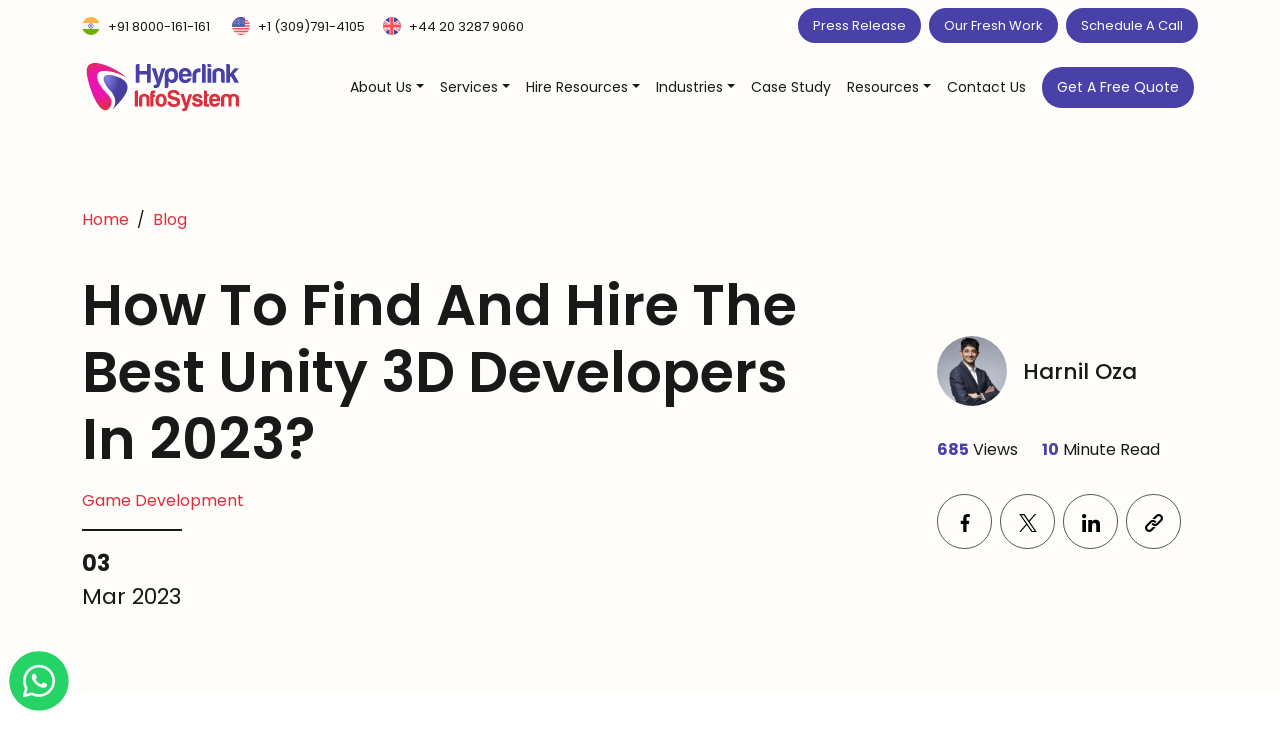

--- FILE ---
content_type: text/html; charset=UTF-8
request_url: https://www.hyperlinkinfosystem.com/blog/how-to-find-and-hire-the-best-unity-3d-developers
body_size: 33560
content:
<!DOCTYPE html>
<html lang="en">
    <head>
        <meta charset="UTF-8">
        <meta http-equiv="X-UA-Compatible" content="IE=edge">
        <meta name="viewport" content="width=device-width, initial-scale=1.0, maximum-scale=1.0, user-scalable=no" />
        
        <title>Find and Hire the Best Unity 3D Developers | Hyperlink InfoSystem</title>
        <meta name="keywords" content="hire unity 3d developers, hire unity 3d developers, hire game developers, hire unity developers, unity 3d development, unity 3d game development, game development company">
        <meta name="description" content="This article about hiring Unity 3D developers can assist you in creating the ideal job posting and ensure that you can quickly identify and recruit someone who meets your exact requirements. It is the business of a game development company.">
        <meta name="author" content="Harnil Oza">

        <link rel="canonical" href="https://www.hyperlinkinfosystem.com/blog/how-to-find-and-hire-the-best-unity-3d-developers"/>
        
        <meta property="og:locale" content="en_US" />
        <meta property="og:type" content="blog" />
        <meta property="og:title" content="Find and Hire the Best Unity 3D Developers | Hyperlink InfoSystem" />
        <meta property="og:description" content="This article about hiring Unity 3D developers can assist you in creating the ideal job posting and ensure that you can quickly identify and recruit someone who meets your exact requirements. It is the business of a game development company." />
        <meta property="og:url" content="https://www.hyperlinkinfosystem.com/blog/how-to-find-and-hire-the-best-unity-3d-developers" />
        <meta property="og:image" content="https://www.hyperlinkinfosystem.com/assets/upload/blog/1677799964.jpg" />

        <meta name="twitter:card" content="summary_large_image" />
        <meta name="twitter:description" content="This article about hiring Unity 3D developers can assist you in creating the ideal job posting and ensure that you can quickly identify and recruit someone who meets your exact requirements. It is the business of a game development company." />
        <meta name="twitter:title" content="Find and Hire the Best Unity 3D Developers | Hyperlink InfoSystem" />
        <meta name="twitter:image" content="https://www.hyperlinkinfosystem.com/assets/upload/blog/1677799964.jpg" />
        <!--CSS-->
        <link rel="stylesheet" href="https://www.hyperlinkinfosystem.com/assets/css/blog.css" type="text/css">
        <!-- Google Tag Manager -->
<script type="453e71996a8d5248e53e6305-text/javascript">(function(w,d,s,l,i){w[l]=w[l]||[];w[l].push({'gtm.start':
new Date().getTime(),event:'gtm.js'});var f=d.getElementsByTagName(s)[0],
j=d.createElement(s),dl=l!='dataLayer'?'&l='+l:'';j.async=true;j.src=
'https://www.googletagmanager.com/gtm.js?id='+i+dl;f.parentNode.insertBefore(j,f);
})(window,document,'script','dataLayer','GTM-T55VHCC');</script>
<!-- End Google Tag Manager -->
<!--favicon-->
<link rel="apple-touch-icon" sizes="180x180" href="https://www.hyperlinkinfosystem.com/assets/img/apple-touch-icon.png">
<link rel="icon" type="image/png" sizes="32x32" href="https://www.hyperlinkinfosystem.com/assets/img/favicon-32x32.png">
<link rel="icon" type="image/png" sizes="16x16" href="https://www.hyperlinkinfosystem.com/assets/img/favicon-16x16.png">
<!--css-->
<link rel="stylesheet" href="https://cdnjs.cloudflare.com/ajax/libs/Swiper/11.0.5/swiper-bundle.min.css" integrity="sha512-rd0qOHVMOcez6pLWPVFIv7EfSdGKLt+eafXh4RO/12Fgr41hDQxfGvoi1Vy55QIVcQEujUE1LQrATCLl2Fs+ag==" crossorigin="anonymous" referrerpolicy="no-referrer" />
<link rel="stylesheet" href="https://cdnjs.cloudflare.com/ajax/libs/jqueryui/1.13.2/themes/base/jquery-ui.min.css" integrity="sha512-ELV+xyi8IhEApPS/pSj66+Jiw+sOT1Mqkzlh8ExXihe4zfqbWkxPRi8wptXIO9g73FSlhmquFlUOuMSoXz5IRw==" crossorigin="anonymous" referrerpolicy="no-referrer" />
<link rel="stylesheet" type="text/css" href="https://cdn.jsdelivr.net/gh/greghub/green-audio-player/dist/css/green-audio-player.min.css">
<!-- <link rel="stylesheet" href="https://cdn.jsdelivr.net/npm/parsleyjs@2.9.2/src/parsley.min.css"> -->
<link rel="stylesheet" href="https://www.hyperlinkinfosystem.com/admin_assets/vendor/parsleyjs/parsley.css">
<script src="https://www.google.com/recaptcha/api.js?render=6Le0KGQpAAAAANQJOfkdNHWR5dB0xKDi2FBd9ttS" type="453e71996a8d5248e53e6305-text/javascript"></script>
<style type="text/css">.green-audio-player { min-width: auto; height: 35px; padding-left: 15px; padding-right: 15px; } .green-audio-player .controls{ font-size: 12px; } .newsletter-box .news-alert-green,.newsletter-box .news-alert-red{ position:relative; color:#fff; font-size:14px; display:inline-block; width:100%; height:auto; top:0; left:0; border-radius:8px; z-index:10; } .newsletter-box .news-alert-green{color:#4caf50} .newsletter-box .news-alert-red{color:#dc2d3c} .grecaptcha-badge { bottom: 80px !important; z-index: 23; } .contact-us-form.ct-dark #inquiry_quote input::placeholder { color: #999999 !important;}</style>

<link rel="alternate" type="application/rss+xml" title="Hyperlink InfoSystem Feed" href="https://www.hyperlinkinfosystem.com/feed" />
<meta name="msapplication-TileColor" content="#da532c">
<meta name="theme-color" content="#ffffff">
<meta name="facebook-domain-verification" content="yip247u4qfqmcb7hwew7ux3zk2efcr" />
<script async src="https://www.googletagmanager.com/gtag/js?id=UA-53856822-1" type="453e71996a8d5248e53e6305-text/javascript"></script>
<script type="453e71996a8d5248e53e6305-text/javascript">
      window.dataLayer = window.dataLayer || [];
      function gtag(){dataLayer.push(arguments);}
      gtag('js', new Date());
      gtag('config', 'UA-53856822-1');
</script>

<!-- Taboola Pixel Code -->
<script type="453e71996a8d5248e53e6305-text/javascript">
  window._tfa = window._tfa || [];
  window._tfa.push({notify: 'event', name: 'page_view', id: 1247633});
  !function (t, f, a, x) {
         if (!document.getElementById(x)) {
            t.async = 1;t.src = a;t.id=x;f.parentNode.insertBefore(t, f);
         }
  }(document.createElement('script'), document.getElementsByTagName('script')[0],'//cdn.taboola.com/libtrc/unip/1247633/tfa.js','tb_tfa_script');
</script>        <style type="text/css">
            @media (min-width:320px) and (max-width:767px){
                h1.title-h3 {
                    font-size: 42px;
                }
            }
        </style>
    </head>

    <body class="blog-details">
        <noscript><iframe src="https://www.googletagmanager.com/ns.html?id=GTM-T55VHCC" height="0" width="0" style="display:none;visibility:hidden"></iframe></noscript><header class="p-0 fixed-top header"><div class="contact-header py-2"><div class="container"><div class="row justify-content-between"><div class="align-self-center col-6 col-lg-6 col-md-5 col-xl-5 col-xxl-5 contact-num upper-menu"><div class="row g-0 justify-content-between"><div class="col-4"><img alt="india" src="https://www.hyperlinkinfosystem.com/assets/img/ind-flag.svg" height="18" width="18"><a href="tel:+918000161161" class="ms-2">+91 8000-161-161</a></div><div class="col-4"><img alt="usa" src="https://www.hyperlinkinfosystem.com/assets/img/us-flag.svg" height="18" width="18"><a href="tel:+13097914105" class="ms-2">+1 (309)791-4105</a></div><div class="col-4"><img alt="uk" src="https://www.hyperlinkinfosystem.com/assets/img/uk-flag.svg" height="18" width="18"><a href="tel:+442032879060" class="ms-2">+44 20 3287 9060</a></div></div></div><div class="col-6 col-lg-6 col-md-5 col-xl-6 text-end"><a href="https://www.hyperlinkinfosystem.com/press-releases.html" class="blue-btn d-inline-block">Press Release</a><a href="https://www.hyperlinkinfosystem.com/our-portfolio/" class="blue-btn d-inline-block ms-2">Our Fresh Work</a><a href="https://www.hyperlinkinfosystem.com/schedule-a-call" class="blue-btn d-inline-block ms-2">Schedule A Call</a></div></div></div></div><div class="bottom-header-sect"><div class="container px-0 px-xl-3"><div class="row header-row"><div class="align-self-center col-7 col-xl-2"><a href="https://www.hyperlinkinfosystem.com/" class="ms-3 ms-xl-0"><img alt="hyperlink infosystem" src="https://www.hyperlinkinfosystem.com/assets/img/logo.svg" height="50px" width="153px" class="img-fluid my-2"></a></div><div class="col-5 col-xl-10"><div class="d-lg-none d-md-none d-none d-sm-none d-xl-flex justify-content-end"><ul class="mb-0 d-flex justify-content-center list-unstyled"><li class="me-3"><div class="dropdown"><span class="a-main-title cursor-pointer dropdown-toggle">About Us</span><div class="p-0 dropdown-menu about-us-menu"><div class="row g-0 bg-white h-100 inner-menu-box overflow-hidden"><div class="col-12 col-xl-4 col-xxl-3"><div class="h-100 bg-light cust-p-5"><div class="cust-mb-4"><a href="https://www.hyperlinkinfosystem.com/who-we-are.html"><span class="font-w-600">Who We Are</span><p class="desc cust-t-pad mb-1">Meet the trailblazers of tech.</p></a></div><div class="cust-mb-4"><a href="https://www.hyperlinkinfosystem.com/services.html"><span class="font-w-600">Services We Offer</span><p class="desc cust-t-pad mb-1">Extensive portfolio of services.</p></a></div><div class="cust-mb-4"><a href="https://www.hyperlinkinfosystem.com/industries"><span class="font-w-600">Industries We Serve</span><p class="desc cust-t-pad mb-1">Customizing industry solutions.</p></a></div><div class="cust-mb-4"><a href="https://www.hyperlinkinfosystem.com/what-our-client-says"><span class="font-w-600">What Our Client Says</span><p class="desc cust-t-pad mb-1">Trusted Voices That Speak for Our Work.</p></a></div><div class="cust-mb-4"><a href="https://www.hyperlinkinfosystem.com/career.html"><span class="font-w-600">Career</span><p class="desc cust-t-pad mb-1">Looking for a job? We got you!</p></a></div><div class="mb-0"><a href="https://www.hyperlinkinfosystem.com/events.html"><span class="font-w-600">Events</span><p class="desc cust-t-pad mb-1">Glimpse of past events.</p></a></div></div></div><div class="col-12 col-xl-8 col-xxl-6 menu-center-content"><div class="cust-p-5"><span class="font-w-600 mb-2 title-h5">We're the Top #1 IT Company Contributing towards a Smart World!</span><p class="mb-0 desc mt-1">From websites to applications, along with the latest software technologies, we can make up all kinds of successful solutions.<hr class="my-4"><div class="row justify-content-between mb-5"><div class="col-12 col-md-8"><div class="d-flex"><img alt="e-mail" src="https://www.hyperlinkinfosystem.com/assets/img/email-icn.svg"><span class="mb-0 desc c-blue d-block ms-2">E-mail</span></div><a href="mailto:info@hyperlinkinfosystem.com" class="c-black font-w-500 title-h6">info@hyperlinkinfosystem.com</a></div><div class="col-12 col-md-4"><div class="d-flex"><img alt="skype" src="https://www.hyperlinkinfosystem.com/assets/img/skype-icn.svg"><span class="mb-0 desc c-blue d-block ms-2">Skype</span></div><a href="Skype:hyperlink.infosystem" class="c-black font-w-500 title-h6">hyperlink.infosystem</a></div></div><div class="row justify-content-between"><div class="col-12 col-md-4"><div class="d-flex"><img alt="india" src="https://www.hyperlinkinfosystem.com/assets/img/ind-flag.svg"><span class="mb-0 desc c-blue d-block ms-2">India Office</span></div><a href="tel:+918000161161" class="c-black font-w-500 title-h6">+91 8000 161161</a></div><div class="col-12 col-md-4"><div class="d-flex"><img alt="usa" src="https://www.hyperlinkinfosystem.com/assets/img/us-flag.svg"><span class="mb-0 desc c-blue d-block ms-2">USA Office</span></div><a href="tel:+13097914105" class="c-black font-w-500 title-h6">+1 (309)791-4105</a></div><div class="col-12 col-md-4"><div class="d-flex"><img alt="uk" src="https://www.hyperlinkinfosystem.com/assets/img/uk-flag.svg"><span class="mb-0 desc c-blue d-block ms-2">UK Office</span></div><a href="tel:+442032879060" class="c-black font-w-500 title-h6">+44 20 3287 9060</a></div></div><hr class="my-4"></div></div><div class="col-12 col-md-4 col-lg-3 d-xl-none d-xxl-block"><a href="https://www.hyperlinkinfosystem.com/contact.html"><div class="h-100 w-100" style="background-image:url(https://www.hyperlinkinfosystem.com/assets/img/header-right-banner.jpg);background-position:center;background-size:cover"></div></a></div></div></div></div><li class="me-3"><div class="dropdown"><span class="a-main-title cursor-pointer dropdown-toggle">Services</span><div class="p-0 dropdown-menu services-menu"><div class="row g-0 bg-white h-100 inner-menu-box overflow-hidden"><div class="col-12 col-xl-4 col-xxl-3"><div class="h-100 bg-light cust-p-5"><div class="cust-mb-4"><a href="https://www.hyperlinkinfosystem.com/mobile-app-development.htm" class="tablinks active" onmouseover="if (!window.__cfRLUnblockHandlers) return false; openCity(event,&quot;Mobileapptab&quot;)" data-cf-modified-453e71996a8d5248e53e6305-=""><span class="font-w-600">Mobile App Development</span></a></div><div class="cust-mb-4"><a href="https://www.hyperlinkinfosystem.com/web-development.html" class="tablinks" onmouseover="if (!window.__cfRLUnblockHandlers) return false; openCity(event,&quot;Webdevtab&quot;)" data-cf-modified-453e71996a8d5248e53e6305-=""><span class="font-w-600">Web And CMS Development</span></a></div><div class="cust-mb-4"><a href="https://www.hyperlinkinfosystem.com/ecommerce-development" class="tablinks" onmouseover="if (!window.__cfRLUnblockHandlers) return false; openCity(event,&quot;Ecommercetab&quot;)" data-cf-modified-453e71996a8d5248e53e6305-=""><span class="font-w-600">eCommerce Development</span></a></div><div class="cust-mb-4"><a href="https://www.hyperlinkinfosystem.com/blockchain-development.htm" class="tablinks" onmouseover="if (!window.__cfRLUnblockHandlers) return false; openCity(event,&quot;Blockchaintab&quot;)" data-cf-modified-453e71996a8d5248e53e6305-=""><span class="font-w-600">Blockchain Development</span></a></div><div class="cust-mb-4"><a href="https://www.hyperlinkinfosystem.com/game-development-company" class="tablinks" onmouseover="if (!window.__cfRLUnblockHandlers) return false; openCity(event,&quot;Gametab&quot;)" data-cf-modified-453e71996a8d5248e53e6305-=""><span class="font-w-600">Game Development</span></a></div><div class="cust-mb-4"><a href="https://www.hyperlinkinfosystem.com/salesforce-development.htm" class="tablinks" onmouseover="if (!window.__cfRLUnblockHandlers) return false; openCity(event,&quot;Salesforcetab&quot;)" data-cf-modified-453e71996a8d5248e53e6305-=""><span class="font-w-600">Salesforce Solutions</span></a></div><div class="cust-mb-4"><a href="https://www.hyperlinkinfosystem.com/artificial-intelligence.htm" class="tablinks" onmouseover="if (!window.__cfRLUnblockHandlers) return false; openCity(event,&quot;Aimltab&quot;)" data-cf-modified-453e71996a8d5248e53e6305-=""><span class="font-w-600">AI & ML</span></a></div><div class="cust-mb-4"><a href="https://www.hyperlinkinfosystem.com/iot-development.htm" class="tablinks" onmouseover="if (!window.__cfRLUnblockHandlers) return false; openCity(event,&quot;iottab&quot;)" data-cf-modified-453e71996a8d5248e53e6305-=""><span class="font-w-600">IoT & Embedded</span></a></div><div class="mb-0 cust-mb-0"><a href="https://www.hyperlinkinfosystem.com/devops.htm" class="tablinks" onmouseover="if (!window.__cfRLUnblockHandlers) return false; openCity(event,&quot;DevOpstab&quot;)" data-cf-modified-453e71996a8d5248e53e6305-=""><span class="font-w-600">DevOps</span></a></div></div></div><div class="col-12 col-xl-8 col-xxl-6 menu-center-content"><div class="cust-p-5"><div class="tabcontent" id="Mobileapptab" style="display:block!important"><span class="font-w-600 mb-2 title-h5">Top Mobile App Development Company</span><p class="mb-0 desc mt-1">Turning your app ideas into immersive mobile experiences. Our pocket-sized future-proof apps will move and react along with your users.<hr class="my-4"><div class="row g-0"><div class="col-12 col-md-6"><div class="mb-3"><a href="https://www.hyperlinkinfosystem.com/android-app-development-india.htm">Android App</a></div><div class="mb-3"><a href="https://www.hyperlinkinfosystem.com/iphone-application-development-india.htm">iOS App</a></div><div class="mb-3"><a href="https://www.hyperlinkinfosystem.com/hybrid-app-development">Hybrid App</a></div><div class="mb-3"><a href="https://www.hyperlinkinfosystem.com/flutter-app-development.htm">Flutter</a></div><div class="mb-3"><a href="https://www.hyperlinkinfosystem.com/react-native-app-development.htm">React Native</a></div></div><div class="col-12 col-md-6"><div class="mb-3"><a href="https://www.hyperlinkinfosystem.com/kotlin-app-development.htm">Kotlin</a></div><div class="mb-3"><a href="https://www.hyperlinkinfosystem.com/ionic-app-development.htm">Ionic</a></div><div class="mb-3"><a href="https://www.hyperlinkinfosystem.com/swift-development">Swift</a></div><div class="mb-3"><a href="https://www.hyperlinkinfosystem.com/xamarin-app-development">Xamarin</a></div><div class="mb-0"><a href="https://www.hyperlinkinfosystem.com/apple-vision-pro-app-development">VisionOS</a></div></div></div></div><div class="tabcontent" id="Webdevtab"><span class="font-w-600 mb-2 title-h5">Top Web and CMS Development Company</span><p class="mb-0 desc mt-1">Empowering businesses with websites and CMS's that wow. Weaving your digital presence with static sites plus dynamic ventures.<hr class="my-4"><div class="row g-0"><div class="col-12 col-md-6"><div class="mb-3"><a href="https://www.hyperlinkinfosystem.com/php-web-application-development.htm">PHP</a></div><div class="mb-3"><a href="https://www.hyperlinkinfosystem.com/wordpress-development-india.htm">WordPress</a></div><div class="mb-3"><a href="https://www.hyperlinkinfosystem.com/drupal-development-india.htm">Drupal</a></div><div class="mb-3"><a href="https://www.hyperlinkinfosystem.com/laravel-development.htm">Laravel</a></div><div class="mb-3"><a href="https://www.hyperlinkinfosystem.com/reactjs-development.htm">ReactJs</a></div><div class="mb-3"><a href="https://www.hyperlinkinfosystem.com/angularjs-development.htm">AngularJs</a></div></div><div class="col-12 col-md-6"><div class="mb-3"><a href="https://www.hyperlinkinfosystem.com/nodejs-development.htm">NodeJs</a></div><div class="mb-3"><a href="https://www.hyperlinkinfosystem.com/codeigniter-development.htm">CodeIgniter</a></div><div class="mb-3"><a href="https://www.hyperlinkinfosystem.com/cakephp-development-india.htm">CakePHP</a></div><div class="mb-3"><a href="https://www.hyperlinkinfosystem.com/python-web-development.htm">Python</a></div><div class="mb-0"><a href="https://www.hyperlinkinfosystem.com/typescript">TypeScript</a></div></div></div></div><div class="tabcontent" id="Ecommercetab"><span class="font-w-600 mb-2 title-h5">Top eCommerce Development Company</span><p class="mb-0 desc mt-1">Building robust e-commerce platforms that drive innovation and generate rapid revenues. Turn every click into a customer with our diverse e-commerce solutions.<hr class="my-4"><div class="row g-0"><div class="col-12 col-md-6"><div class="mb-3"><a href="https://www.hyperlinkinfosystem.com/magento-development-india.htm">Magento</a></div><div class="mb-3"><a href="https://www.hyperlinkinfosystem.com/bigcommerce.htm">Bigcommerce</a></div><div class="mb-3"><a href="https://www.hyperlinkinfosystem.com/ubercart-development-india.htm">Ubercart</a></div><div class="mb-3"><a href="https://www.hyperlinkinfosystem.com/cs-cart-development.htm">CSCart</a></div><div class="mb-3"><a href="https://www.hyperlinkinfosystem.com/prestashop.htm">Prestashop</a></div></div><div class="col-12 col-md-6"><div class="mb-3"><a href="https://www.hyperlinkinfosystem.com/virtuemart-development-india.htm">Virtuemart</a></div><div class="mb-3"><a href="https://www.hyperlinkinfosystem.com/shopify-development">Shopify</a></div><div class="mb-3"><a href="https://www.hyperlinkinfosystem.com/woocommerce-development">WooCommerce</a></div></div></div></div><div class="tabcontent" id="Blockchaintab"><span class="font-w-600 mb-2 title-h5">Top Blockchain Development Company</span><p class="mb-0 desc mt-1">Going beyond hypes and decentralizing your future with reliance and innovative blockchain solutions. From distributed ledgers to app transparency, we securely redefine businesses.<hr class="my-4"><div class="row g-0"><div class="col-12 col-md-6"><div class="mb-3"><a href="https://www.hyperlinkinfosystem.com/cryptocurrency-wallet-development">Wallet</a></div><div class="mb-3"><a href="https://www.hyperlinkinfosystem.com/cryptocurrency-exchange-development">Exchange</a></div><div class="mb-3"><a href="https://www.hyperlinkinfosystem.com/ethereum-app-development.htm">Ethereum</a></div><div class="mb-3"><a href="https://www.hyperlinkinfosystem.com/hyperledger-blockchain-development.htm">Hyperledger</a></div></div><div class="col-12 col-md-6"><div class="mb-3"><a href="https://www.hyperlinkinfosystem.com/smart-contracts-development.htm">Smart Contracts</a></div><div class="mb-3"><a href="https://www.hyperlinkinfosystem.com/private-blockchain-development.htm">Private Blockchain</a></div><div class="mb-3"><a href="https://www.hyperlinkinfosystem.com/nft-marketplace-development-company">NFT Marketplace</a></div><div class="mb-0"><a href="https://www.hyperlinkinfosystem.com/blockchain-technology.htm">Blockchain Technology</a></div></div></div></div><div class="tabcontent" id="Gametab"><span class="font-w-600 mb-2 title-h5">Top Game Development Company</span><p class="mb-0 desc mt-1">Designing play to win immersive gaming experiences. From engaging to entertaining, we produce games beyond imaginative boundaries.<hr class="my-4"><div class="row g-0"><div class="col-12 col-md-6"><div class="mb-3"><a href="https://www.hyperlinkinfosystem.com/unity3d-game-development.htm">Unity 3D</a></div><div class="mb-3"><a href="https://www.hyperlinkinfosystem.com/metaverse-development-company">Metaverse</a></div><div class="mb-3"><a href="https://www.hyperlinkinfosystem.com/unreal-engine-game-development">Unreal Engine</a></div></div><div class="col-12 col-md-6"><div class="mb-3"><a href="https://www.hyperlinkinfosystem.com/augmented-reality-app-development-company.htm">Augmented Reality</a></div><div class="mb-3"><a href="https://www.hyperlinkinfosystem.com/virtual-reality-mobile-game-application-development-company-oculus-vr.htm">Virtual Reality</a></div><div class="mb-0"><a href="https://www.hyperlinkinfosystem.com/casual-game-development.htm">Casual Games</a></div></div></div></div><div class="tabcontent" id="Salesforcetab"><span class="font-w-600 mb-2 title-h5">Top Salesforce Development Company</span><p class="mb-0 desc mt-1">From optimizing to streamlining, supercharge your CRM the way you want with our expert Salesforce squad. We help you become the ultimate data-driven sales machine.<hr class="my-4"><div class="row g-0"><div class="col-12 col-md-6"><div class="mb-3"><a href="https://www.hyperlinkinfosystem.com/salesforce-consulting.htm">Salesforce Consulting</a></div><div class="mb-3"><a href="https://www.hyperlinkinfosystem.com/salesforce-implementation.htm">Salesforce Implementation</a></div><div class="mb-3"><a href="https://www.hyperlinkinfosystem.com/salesforce-lightning-development">Salesforce Lightning</a></div><div class="mb-3"><a href="https://www.hyperlinkinfosystem.com/salesforce-appexchange-development">AppExchange</a></div><div class="mb-3"><a href="https://www.hyperlinkinfosystem.com/salesforce-sales-cloud-development">Sales Cloud</a></div></div><div class="col-12 col-md-6"><div class="mb-3"><a href="https://www.hyperlinkinfosystem.com/salesforce-marketing-cloud">Marketing Cloud</a></div><div class="mb-3"><a href="https://www.hyperlinkinfosystem.com/salesforce-commerce-cloud">Commerce Cloud</a></div><div class="mb-3"><a href="https://www.hyperlinkinfosystem.com/salesforce-financial-cloud">Financial Cloud</a></div><div class="mb-0"><a href="https://www.hyperlinkinfosystem.com/salesforce-pardot">Pardot</a></div></div></div></div><div class="tabcontent" id="Aimltab"><span class="font-w-600 mb-2 title-h5">Top AI & ML Development Company</span><p class="mb-0 desc mt-1">Shift your priorities while letting the machines learn the mundane. Tap into the impactful powers of Artificial Intelligence and Machine Learning and turn your data into a profit product.<hr class="my-4"><div class="row g-0"><div class="col-12 col-md-6"><div class="mb-3"><a href="https://www.hyperlinkinfosystem.com/object-recognition">Object Recognition</a></div><div class="mb-3"><a href="https://www.hyperlinkinfosystem.com/text-to-speech">Text To Speech</a></div><div class="mb-3"><a href="https://www.hyperlinkinfosystem.com/business-intelligence">Business Intelligence</a></div><div class="mb-3"><a href="https://www.hyperlinkinfosystem.com/data-forecasting">Data Forecasting</a></div><div class="mb-3"><a href="https://www.hyperlinkinfosystem.com/natural-language-processing">Natural Language Processing</a></div><div class="mb-0"><a href="https://www.hyperlinkinfosystem.com/artificial-intelligence-and-machine-learning">Machine Learning</a></div></div><div class="col-12 col-md-6"><div class="mb-3"><a href="https://www.hyperlinkinfosystem.com/data-analytics">Data Analytics</a></div><div class="mb-3"><a href="https://www.hyperlinkinfosystem.com/recommendation-engine">Recommendation Engine</a></div><div class="mb-3"><a href="https://www.hyperlinkinfosystem.com/sentimental-analysis">Sentimental Analysis</a></div><div class="mb-3"><a href="https://www.hyperlinkinfosystem.com/conversational-ai">Conversational Ai</a></div><div class="mb-0"><a href="https://www.hyperlinkinfosystem.com/alexa-skills-development.htm">Alexa Skills Development</a></div></div></div></div><div class="tabcontent" id="iottab"><span class="font-w-600 mb-2 title-h5">Top IoT Development Company</span><p class="mb-0 desc mt-1">Connecting the physical with the digital, we enable seamless security with embed intelligence into everyday products and solutions.<hr class="my-4"><div class="mb-3"><a href="https://www.hyperlinkinfosystem.com/iot-app-development">IoT App</a></div><div class="mb-3"><a href="https://www.hyperlinkinfosystem.com/embedded-software">Embedded Software</a></div><div class="mb-3"><a href="https://www.hyperlinkinfosystem.com/iot-hardware-prototyping">IoT Hardware Prototyping</a></div><div class="mb-3"><a href="https://www.hyperlinkinfosystem.com/iot-dashboard-and-analytics">IoT Dashboard and Analytics</a></div><div class="mb-0"><a href="https://www.hyperlinkinfosystem.com/smart-home-home-automation">Smart Home - Home Automation</a></div></div><div class="tabcontent" id="DevOpstab"><span class="font-w-600 mb-2 title-h5">Top DevOps Development Company</span><p class="mb-0 desc mt-1">Wishing for seamless integrations, effortless development pipelines, proactive collaborations, and ongoing deployment, let us make that happen for you. Meet our DevOps experts and elevate your software development lifecycle.<hr class="my-4"><div class="mb-0"><a href="https://www.hyperlinkinfosystem.com/devops.htm">DevOps</a></div></div></div></div><div class="col-12 col-md-4 col-lg-3 d-xl-none d-xxl-block"><a href="https://www.hyperlinkinfosystem.com/contact.html"><div class="h-100 w-100" style="background-image:url(https://www.hyperlinkinfosystem.com/assets/img/header-right-banner.jpg);background-position:center;background-size:cover"></div></a></div></div></div></div><li class="me-3"><div class="dropdown"><span class="a-main-title cursor-pointer dropdown-toggle">Hire Resources</span><div class="p-0 dropdown-menu hire-res-menu"><div class="row g-0 bg-white h-100 inner-menu-box overflow-hidden"><div class="col-12 col-md-4 col-xl-4 col-xxl-3"><div class="h-100 bg-light cust-p-5"><div class="cust-mb-4"><a href="https://www.hyperlinkinfosystem.com/app-developers-for-hire.htm" class="tablinks2 active" onmouseover="if (!window.__cfRLUnblockHandlers) return false; openHire(event,&quot;hireapptab&quot;)" data-cf-modified-453e71996a8d5248e53e6305-=""><span class="font-w-600">Hire App Developers</span><p class="desc cust-t-pad mb-1">Code your destiny</p></a></div><div class="cust-mb-4"><a href="https://www.hyperlinkinfosystem.com/hire-front-end-developers" class="tablinks2" onmouseover="if (!window.__cfRLUnblockHandlers) return false; openHire(event,&quot;hirefronttab&quot;)" data-cf-modified-453e71996a8d5248e53e6305-=""><span class="font-w-600">Hire Frontend Developers</span><p class="desc cust-t-pad mb-1">Curate pixel-perfect experiences</p></a></div><div class="cust-mb-4"><a href="https://www.hyperlinkinfosystem.com/hire-backend-developers" class="tablinks2" onmouseover="if (!window.__cfRLUnblockHandlers) return false; openHire(event,&quot;hirebackendtab&quot;)" data-cf-modified-453e71996a8d5248e53e6305-=""><span class="font-w-600">Hire Backend Developers</span><p class="desc cust-t-pad mb-1">Find geniuses beyond coding.</p></a></div><div class="cust-mb-4"><a href="https://www.hyperlinkinfosystem.com/hire-game-developers" class="tablinks2" onmouseover="if (!window.__cfRLUnblockHandlers) return false; openHire(event,&quot;hiregametab&quot;)" data-cf-modified-453e71996a8d5248e53e6305-=""><span class="font-w-600">Hire Game Developers</span><p class="desc cust-t-pad mb-1">Epic talents for epic visions</p></a></div><div class="cust-mb-4"><a href="https://www.hyperlinkinfosystem.com/hire-ecommerce-developers" class="tablinks2" onmouseover="if (!window.__cfRLUnblockHandlers) return false; openHire(event,&quot;hireecommercetab&quot;)" data-cf-modified-453e71996a8d5248e53e6305-=""><span class="font-w-600">Hire eCommerce Developers</span><p class="desc cust-t-pad mb-1">Find talents to create custom solutions</p></a></div><div class="mb-0 cust-mb-4"><a href="https://www.hyperlinkinfosystem.com/hire-dedicated-developers-india.htm" class="tablinks2" onmouseover="if (!window.__cfRLUnblockHandlers) return false; openHire(event,&quot;hireothertab&quot;)" data-cf-modified-453e71996a8d5248e53e6305-=""><span class="font-w-600">Hire Dedicated Developers</span><p class="desc cust-t-pad mb-1">Your perfect match for special needs.</p></a></div></div></div><div class="col-12 col-md-4 col-xl-8 col-xxl-6 menu-center-content"><div class="cust-p-5"><div class="tabcontent2" id="hireapptab" style="display:block!important"><span class="font-w-600 mb-2 title-h5">Hire App Developers</span><p class="mb-0 desc mt-1">On the lookout for a coding wizard? Hire a developer from Hyperlink InfoSystem and build brilliance together.<hr class="my-4"><div class="row g-0"><div class="col-12 col-md-6"><div class="mb-3"><a href="https://www.hyperlinkinfosystem.com/hire-android-app-developer.htm">Hire Android Developers</a></div><div class="mb-3"><a href="https://www.hyperlinkinfosystem.com/hire-ios-developers">Hire iOS Developers</a></div><div class="mb-3"><a href="https://www.hyperlinkinfosystem.com/hire-iphone-app-developer.htm">Hire iPhone App Developers</a></div><div class="mb-3"><a href="https://www.hyperlinkinfosystem.com/hire-ipad-app-developer.htm">Hire iPad Developers</a></div><div class="mb-3"><a href="https://www.hyperlinkinfosystem.com/hire-flutter-developers">Hire Flutter Developers</a></div><div class="mb-3"><a href="https://www.hyperlinkinfosystem.com/hire-react-native-app-developers.htm">Hire React Native Developers</a></div></div><div class="col-12 col-md-6"><div class="mb-3"><a href="https://www.hyperlinkinfosystem.com/hire-swift-developer">Hire Swift Developers</a></div><div class="mb-3"><a href="https://www.hyperlinkinfosystem.com/hire-ionic-developer">Hire Ionic Developers</a></div><div class="mb-3"><a href="https://www.hyperlinkinfosystem.com/hire-kotlin-developers.htm">Hire Kotlin Developers</a></div><div class="mb-3"><a href="https://www.hyperlinkinfosystem.com/hire-cross-platform-developer.htm">Hire Cross-platform Developers</a></div><div class="mb-3"><a href="https://www.hyperlinkinfosystem.com/hire-dart-developer">Hire Dart Developers</a></div><div class="mb-0"><a href="https://www.hyperlinkinfosystem.com/app-designers.htm">Hire App Designers</a></div></div></div></div><div class="tabcontent2" id="hirefronttab"><span class="font-w-600 mb-2 title-h5">Hire Frontend Developers</span><p class="mb-0 desc mt-1">Break the binaries, and hire a hero with Hyperlink InfoSystem. Our front-end developers are ready to unleash your potential to its maximum capacity.<hr class="my-4"><div class="row g-0"><div class="col-12 col-md-6"><div class="mb-3"><a href="https://www.hyperlinkinfosystem.com/hire-angularjs-developers">Hire AngularJS Developers</a></div><div class="mb-3"><a href="https://www.hyperlinkinfosystem.com/hire-reactjs-developers">Hire ReactJS Developers</a></div><div class="mb-3"><a href="https://www.hyperlinkinfosystem.com/hire-vuejs-developers">Hire Vue JS Developers</a></div><div class="mb-3"><a href="https://www.hyperlinkinfosystem.com/hire-dot-net-developers">Hire .NET Developers</a></div><div class="mb-3"><a href="https://www.hyperlinkinfosystem.com/hire-web-app-developers">Hire Web App Developers</a></div><div class="mb-3"><a href="https://www.hyperlinkinfosystem.com/hire-web-developers">Hire Web Developers</a></div></div><div class="col-12 col-md-6"><div class="mb-3"><a href="https://www.hyperlinkinfosystem.com/hire-cakephp-developer">Hire CakePHP Developers</a></div><div class="mb-3"><a href="https://www.hyperlinkinfosystem.com/hire-yii-developers">Hire Yii Developers</a></div><div class="mb-3"><a href="https://www.hyperlinkinfosystem.com/hire-scala-developers.htm">Hire Scala Developers</a></div><div class="mb-3"><a href="https://www.hyperlinkinfosystem.com/hire-zend-developers.htm">Hire Zend Developers</a></div><div class="mb-0"><a href="https://www.hyperlinkinfosystem.com/hire-drupal-developer.htm">Hire Drupal Developers</a></div></div></div></div><div class="tabcontent2" id="hirebackendtab"><span class="font-w-600 mb-2 title-h5">Hire Backend Developers</span><p class="mb-0 desc mt-1">Hiring a backend developer could be a daunting task, but not with Hyperlink InfoSystem. Hire your backend master with us.<hr class="my-4"><div class="row g-0"><div class="col-12 col-md-6"><div class="mb-3"><a href="https://www.hyperlinkinfosystem.com/hire-java-developers">Hire Java Developers</a></div><div class="mb-3"><a href="https://www.hyperlinkinfosystem.com/hire-laravel-developers.htm">Hire Laravel Developers</a></div><div class="mb-3"><a href="https://www.hyperlinkinfosystem.com/hire-nodejs-developers">Hire Node.js Developers</a></div><div class="mb-3"><a href="https://www.hyperlinkinfosystem.com/hire-django-developer">Hire Django Developers</a></div><div class="mb-3"><a href="https://www.hyperlinkinfosystem.com/hire-python-developers.htm">Hire Python Developers</a></div><div class="mb-3"><a href="https://www.hyperlinkinfosystem.com/hire-spring-boot-developers">Hire Spring Boot Developers</a></div></div><div class="col-12 col-md-6"><div class="mb-3"><a href="https://www.hyperlinkinfosystem.com/hire-php-developer.htm">Hire PHP Developers</a></div><div class="mb-3"><a href="https://www.hyperlinkinfosystem.com/hire-golang-developers">Hire Golang Developers</a></div><div class="mb-3"><a href="https://www.hyperlinkinfosystem.com/hire-joomla-developer.htm">Hire Joomla Developers</a></div><div class="mb-3"><a href="https://www.hyperlinkinfosystem.com/hire-full-stack-developer">Hire Full-stack Developers</a></div><div class="mb-3"><a href="https://www.hyperlinkinfosystem.com/hire-codeigniter-developers.htm">Hire Codelgniter Developers</a></div><div class="mb-0"><a href="https://www.hyperlinkinfosystem.com/hire-asp-dot-net-developers">Hire ASP.NET Developers</a></div></div></div></div><div class="tabcontent2" id="hiregametab"><span class="font-w-600 mb-2 title-h5">Hire Game Developers</span><p class="mb-0 desc mt-1">Immerse them in your universe by hiring a game developer with us. Fuel your app ambitions with the best game developers in the industry.<hr class="my-4"><div class="row g-0"><div class="col-12 col-md-6"><div class="mb-3"><a href="https://www.hyperlinkinfosystem.com/hire-metaverse-developers">Hire Metaverse Developers</a></div><div class="mb-3"><a href="https://www.hyperlinkinfosystem.com/hire-unity-3d-developer.htm">Hire Unity 3D Developers</a></div><div class="mb-3"><a href="https://www.hyperlinkinfosystem.com/hire-virtual-reality-developers">Hire Virtual Reality Developers</a></div><div class="mb-0"><a href="https://www.hyperlinkinfosystem.com/hire-augmented-reality-developers">Hire Augmented Reality Developers</a></div></div></div></div><div class="tabcontent2" id="hireecommercetab"><span class="font-w-600 mb-2 title-h5">Hire eCommerce Developers</span><p class="mb-0 desc mt-1">By hiring skilled e-commerce developers, you can get user-friendly e-commerce experiences that give your business an edge over your competitors.<hr class="my-4"><div class="row g-0"><div class="col-12 col-md-6"><div class="mb-3"><a href="https://www.hyperlinkinfosystem.com/hire-magento-developer.htm">Hire Magento developers</a></div><div class="mb-3"><a href="https://www.hyperlinkinfosystem.com/hire-wordpress-developer.htm">Hire WordPress Developers</a></div><div class="mb-3"><a href="https://www.hyperlinkinfosystem.com/hire-woocommerce-developers">Hire WooCommerce Developers</a></div><div class="mb-0"><a href="https://www.hyperlinkinfosystem.com/hire-shopify-developer">Hire Shopify Developers</a></div></div></div></div><div class="tabcontent2" id="hireothertab"><span class="font-w-600 mb-2 title-h5">Hire Dedicated Developers</span><p class="mb-0 desc mt-1">Don't settle for the ordinary, fill your project gaps with exceptional skills by hiring a developer for your special needs.<hr class="my-4"><div class="row g-0"><div class="col-12 col-md-6"><div class="mb-3"><a href="https://www.hyperlinkinfosystem.com/hire-iot-solution-architect">Hire IoT Solution Architect</a></div><div class="mb-3"><a href="https://www.hyperlinkinfosystem.com/hire-data-scientist">Hire Data Scientists</a></div><div class="mb-3"><a href="https://www.hyperlinkinfosystem.com/hire-nft-developers">Hire NFT Developers</a></div><div class="mb-3"><a href="https://www.hyperlinkinfosystem.com/hire-salesforce-developers.htm">Hire Salesforce Developers</a></div><div class="mb-3"><a href="https://www.hyperlinkinfosystem.com/hire-blockchain-developers.htm">Hire Blockchain Developers</a></div></div><div class="col-12 col-md-6"><div class="mb-3"><a href="https://www.hyperlinkinfosystem.com/hire-solidity-developer">Hire Solidity Developers</a></div><div class="mb-3"><a href="https://www.hyperlinkinfosystem.com/hire-software-developers">Hire Software Developers</a></div><div class="mb-3"><a href="https://www.hyperlinkinfosystem.com/hire-ui-ux-designer">Hire UI/UX Designers</a></div><div class="mb-3"><a href="https://www.hyperlinkinfosystem.com/hire-vision-os-developers">Hire VisionOS Developers</a></div><div class="mb-0"><a href="https://www.hyperlinkinfosystem.com/hire-ai-developers">Hire AI Developers</a></div></div></div></div></div></div><div class="col-12 col-md-4 col-lg-3 d-xl-none d-xxl-block"><a href="https://www.hyperlinkinfosystem.com/contact.html"><div class="h-100 w-100" style="background-image:url(https://www.hyperlinkinfosystem.com/assets/img/header-right-banner.jpg);background-position:center;background-size:cover"></div></a></div></div></div></div><li class="me-3"><div class="dropdown"><span class="a-main-title cursor-pointer dropdown-toggle">Industries</span><div class="p-0 dropdown-menu industries-menu"><div class="row g-0 bg-white h-100 inner-menu-box overflow-hidden"><div class="col-12 col-md-8 col-xl-12 col-xxl-9"><div class="cust-p-5"><span class="font-w-600 mb-2 title-h5">Top IT Company Rendering Industry Specific Solutions</span><p class="mb-0 desc mt-0">We cater to every booming industry and offer the best-in-class technology for all.</div><div class="h-100 bg-light cust-p-5"><div class="row g-0"><div class="col-12 col-md-4"><div class="cust-mb-4"><a href="https://www.hyperlinkinfosystem.com/education-app-development.htm"><span class="font-w-600">Education</span><p class="desc cust-t-pad mb-1">Building the future, one institution at a time.</p></a></div></div><div class="col-12 col-md-4"><div class="cust-mb-4"><a href="https://www.hyperlinkinfosystem.com/healthcare-app-development.htm"><span class="font-w-600">Healthcare</span><p class="desc cust-t-pad mb-1">Apps that care better, smarter, and faster.</p></a></div></div><div class="col-12 col-md-4"><div class="cust-mb-4"><a href="https://www.hyperlinkinfosystem.com/app-development-for-finance-and-banking.htm"><span class="font-w-600">Fintech</span><p class="desc cust-t-pad mb-1">Robust yet scalable tech solutions.</p></a></div></div><div class="col-12 col-md-4"><div class="cust-mb-4"><a href="https://www.hyperlinkinfosystem.com/real-estate"><span class="font-w-600">Real Estate</span><p class="desc cust-t-pad mb-1">Streamline your real estate business with us.</p></a></div></div><div class="col-12 col-md-4"><div class="cust-mb-4"><a href="https://www.hyperlinkinfosystem.com/retail-app-development.htm"><span class="font-w-600">Retail</span><p class="desc cust-t-pad mb-1">Retail revolution with omnichannel solutions.</p></a></div></div><div class="col-12 col-md-4"><div class="cust-mb-4"><a href="https://www.hyperlinkinfosystem.com/travel-app-development.htm"><span class="font-w-600">Travel & Hospitality</span><p class="desc cust-t-pad mb-1">Design exceptional travel experiences.</p></a></div></div><div class="col-12 col-md-4"><div class="cust-mb-4"><a href="https://www.hyperlinkinfosystem.com/logistic-app-development.htm"><span class="font-w-600">Logistics</span><p class="desc cust-t-pad mb-1">Optimize your Supply chain and thrive.</p></a></div></div><div class="col-12 col-md-4"><div class="cust-mb-4"><a href="https://www.hyperlinkinfosystem.com/app-development-for-restaurant-and-food-services.htm"><span class="font-w-600">Food & Restaurant</span><p class="desc cust-t-pad mb-1">Custom food and restaurant solutions.</p></a></div></div><div class="col-12 col-md-4"><div class="cust-mb-4"><a href="https://www.hyperlinkinfosystem.com/gaming-app-development.htm"><span class="font-w-600">Game</span><p class="desc cust-t-pad mb-1">Develop immersive gaming experiences.</p></a></div></div><div class="col-12 col-md-4"><div class="mb-0 cust-mb-4"><a href="https://www.hyperlinkinfosystem.com/entertainment"><span class="font-w-600">Entertainment</span><p class="desc cust-t-pad mb-1">Crafting engaging apps for all.</p></a></div></div><div class="col-12 col-md-4"><div class="mb-0 cust-mb-4"><a href="https://www.hyperlinkinfosystem.com/ondemand-app-development.htm"><span class="font-w-600">On-Demand</span><p class="desc cust-t-pad mb-1">Tap into the power of convenience with us.</p></a></div></div><div class="col-12 col-md-4"><div class="mb-0 cust-mb-4"><a href="https://www.hyperlinkinfosystem.com/sports-app-development.htm"><span class="font-w-600">Sports</span><p class="desc cust-t-pad mb-1">From field to fans- on and off-field solutions.</p></a></div></div></div></div></div><div class="col-12 col-md-4 col-lg-3 d-xl-none d-xxl-block"><a href="https://www.hyperlinkinfosystem.com/contact.html"><div class="h-100 w-100" style="background-image:url(https://www.hyperlinkinfosystem.com/assets/img/header-right-banner.jpg);background-position:center;background-size:cover"></div></a></div></div></div></div><li><a href="https://www.hyperlinkinfosystem.com/case-study" class="a-main-title me-3">Case Study</a><li class="me-3"><div class="dropdown"><span class="a-main-title cursor-pointer dropdown-toggle">Resources</span><div class="p-0 dropdown-menu resources-menu"><div class="row g-0 bg-white h-100 inner-menu-box overflow-hidden"><div class="col-12 col-md-8 col-xl-12 col-xxl-9"><div class="cust-p-5"><span class="font-w-600 mb-2 title-h5">Explore More</span><p class="mb-0 desc mt-0">We are so much more than your run-of-the-mill tech company, check out the latest & exclusive trends, discoveries, and success stories.</div><div class="h-100 bg-light cust-p-5"><div class="row g-0"><div class="col-12 col-md-4"><div class="cust-mb-4"><a href="https://www.hyperlinkinfosystem.com/blog.html"><span class="font-w-600">Latest Blogs</span><p class="desc cust-t-pad mb-1">Unpack the best of tech trends, and insights.</p></a></div></div><div class="col-12 col-md-4"><div class="cust-mb-4"><a href="https://www.hyperlinkinfosystem.com/research.html"><span class="font-w-600">Research</span><p class="desc cust-t-pad mb-1">Discover brief insights and articles.</p></a></div></div><div class="col-12 col-md-4"><div class="cust-mb-4"><a href="https://www.hyperlinkinfosystem.com/media-coverage.html"><span class="font-w-600">Media Coverage</span><p class="desc cust-t-pad mb-1">Making waves across every media platform.</p></a></div></div><div class="col-12 col-md-4"><div class="cust-mb-4"><a href="https://www.hyperlinkinfosystem.com/press-releases.html"><span class="font-w-600">Press Release</span><p class="desc cust-t-pad mb-1">Explore our latest announcements.</p></a></div></div><div class="col-12 col-md-4"><div class="cust-mb-4"><a href="https://www.hyperlinkinfosystem.com/technews.html"><span class="font-w-600">Tech News</span><p class="desc cust-t-pad mb-1">Stay alert on latest tech happenings.</p></a></div></div><div class="col-12 col-md-4"><div class="cust-mb-4"><a href="https://www.hyperlinkinfosystem.com/articles.html"><span class="font-w-600">Articles</span><p class="desc cust-t-pad mb-1">Explore in-depth insights and knowledge.</p></a></div></div><div class="col-12 col-md-4"><div class="cust-mb-4"><a href="https://www.hyperlinkinfosystem.com/whitepaper.html"><span class="font-w-600">Whitepaper</span><p class="desc cust-t-pad mb-1">Unveil in-depth and masterful insights.</p></a></div></div><div class="col-12 col-md-4"><div class="mb-0 cust-mb-4"><a href="https://www.hyperlinkinfosystem.com/podcast"><span class="font-w-600">Podcast</span><p class="desc cust-t-pad mb-1">Enjoy stimulating tech talks with field experts.</p></a></div></div><div class="col-12 col-md-4"><div class="mb-0 cust-mb-4"><a href="https://www.hyperlinkinfosystem.com/our-portfolio/"><span class="font-w-600">Portfolio</span><p class="desc cust-t-pad mb-1">Witness our magic of technology & services.</p></a></div></div><div class="col-12 col-md-4"><div class="mb-0 cust-mb-4"><a href="https://www.hyperlinkinfosystem.com/download-brochure"><span class="font-w-600">Download Brochure</span><p class="desc cust-t-pad mb-1">Enjoy a glimpse of our capabilities.</p></a></div></div></div></div></div><div class="col-12 col-md-4 col-lg-3 d-xl-none d-xxl-block"><a href="https://www.hyperlinkinfosystem.com/contact.html"><div class="h-100 w-100" style="background-image:url(https://www.hyperlinkinfosystem.com/assets/img/header-right-banner.jpg);background-position:center;background-size:cover"></div></a></div></div></div></div><li><a href="https://www.hyperlinkinfosystem.com/contact.html" class="a-main-title me-3">Contact Us</a></ul><a href="https://www.hyperlinkinfosystem.com/contact.html" class="align-self-center blue-btn d-inline-block">Get A Free Quote</a></div><div class="h-100 d-xl-none d-flex d-lg-flex d-md-flex d-sm-flex justify-content-end"><ul class="h-100 d-xl-none bg-blue border-left cd-header-buttons order-1 px-2"><li><span class="cursor-pointer cd-nav-trigger" data-href="#cd-primary-nav"><span></span></span></ul><nav class="d-flex cd-nav"><ul class="mb-0 align-self-center cd-primary-nav" id="cd-primary-nav"><li class="has-children"><span class="mob-menu-a">About Us</span><ul class="is-hidden border-bottom cd-secondary-nav container-fluid pr-0 d-block d-lg-block d-md-block d-xl-none"><li class="go-back"><span class="mob-menu-a">Back</span><li class="p-0 p-lg-0 p-md-0 p-xl-4 has-children"><div class="d-flex flex-column"><a href="https://www.hyperlinkinfosystem.com/who-we-are.html">Who We Are</a><a href="https://www.hyperlinkinfosystem.com/services.html">Services</a><a href="https://www.hyperlinkinfosystem.com/industries">Industries We Serve</a><a href="https://www.hyperlinkinfosystem.com/what-our-client-says">What Our Client Says</a><a href="https://www.hyperlinkinfosystem.com/career.html">Career</a><a href="https://www.hyperlinkinfosystem.com/events.html">Events</a></div></ul><li class="has-children"><span class="mob-menu-a">Services</span><ul class="is-hidden border-bottom cd-secondary-nav container-fluid pr-0 d-block d-lg-block d-md-block d-xl-none"><li class="go-back"><span class="mob-menu-a">Back</span><li class="p-0 p-lg-0 p-md-0 p-xl-4 has-children"><span class="mob-menu-a">Mobile App Development</span><ul class="is-hidden"><li class="go-back"><span class="mob-menu-a">Back</span><li><a href="https://www.hyperlinkinfosystem.com/mobile-app-development.htm"><b>Mobile App Development</b></a><li><a href="https://www.hyperlinkinfosystem.com/android-app-development-india.htm">Android App</a><li><a href="https://www.hyperlinkinfosystem.com/iphone-application-development-india.htm">iOS App</a><li><a href="https://www.hyperlinkinfosystem.com/hybrid-app-development">Hybrid App</a><li><a href="https://www.hyperlinkinfosystem.com/flutter-app-development.htm">Flutter</a><li><a href="https://www.hyperlinkinfosystem.com/react-native-app-development.htm">React Native</a><li><a href="https://www.hyperlinkinfosystem.com/kotlin-app-development.htm">Kotlin</a><li><a href="https://www.hyperlinkinfosystem.com/ionic-app-development.htm">Ionic</a><li><a href="https://www.hyperlinkinfosystem.com/swift-development">Swift</a><li><a href="https://www.hyperlinkinfosystem.com/xamarin-app-development">Xamarin</a><li><a href="https://www.hyperlinkinfosystem.com/apple-vision-pro-app-development">VisionOS</a></ul><li class="p-0 p-lg-0 p-md-0 p-xl-4 has-children"><span class="mob-menu-a">Web And CMS Development</span><ul class="is-hidden"><li class="go-back"><span class="mob-menu-a">Back</span><li><a href="https://www.hyperlinkinfosystem.com/web-development.html"><b>Web And CMS Development</b></a><li><a href="https://www.hyperlinkinfosystem.com/php-web-application-development.htm">PHP</a><li><a href="https://www.hyperlinkinfosystem.com/wordpress-development-india.htm">WordPress</a><li><a href="https://www.hyperlinkinfosystem.com/drupal-development-india.htm">Drupal</a><li><a href="https://www.hyperlinkinfosystem.com/laravel-development.htm">Laravel</a><li><a href="https://www.hyperlinkinfosystem.com/codeigniter-development.htm">CodeIgniter</a><li><a href="https://www.hyperlinkinfosystem.com/reactjs-development.htm">ReactJs</a><li><a href="https://www.hyperlinkinfosystem.com/angularjs-development.htm">AngularJs</a><li><a href="https://www.hyperlinkinfosystem.com/nodejs-development.htm">NodeJs</a><li><a href="https://www.hyperlinkinfosystem.com/cakephp-development-india.htm">CakePHP</a><li><a href="https://www.hyperlinkinfosystem.com/python-web-development.htm">Python</a><li><a href="https://www.hyperlinkinfosystem.com/typescript">TypeScript</a></ul><li class="p-0 p-lg-0 p-md-0 p-xl-4 has-children"><span class="mob-menu-a">Ecommerce Development</span><ul class="is-hidden"><li class="go-back"><span class="mob-menu-a">Back</span><li><a href="https://www.hyperlinkinfosystem.com/ecommerce-development"><b>Ecommerce Development</b></a><li><a href="https://www.hyperlinkinfosystem.com/magento-development-india.htm">Magento</a><li><a href="https://www.hyperlinkinfosystem.com/bigcommerce.htm">Bigcommerce</a><li><a href="https://www.hyperlinkinfosystem.com/ubercart-development-india.htm">Ubercart</a><li><a href="https://www.hyperlinkinfosystem.com/cs-cart-development.htm">CSCart</a><li><a href="https://www.hyperlinkinfosystem.com/prestashop.htm">Prestashop</a><li><a href="https://www.hyperlinkinfosystem.com/virtuemart-development-india.htm">Virtuemart</a><li><a href="https://www.hyperlinkinfosystem.com/shopify-development">Shopify</a><li><a href="https://www.hyperlinkinfosystem.com/woocommerce-development">WooCommerce</a></ul><li class="p-0 p-lg-0 p-md-0 p-xl-4 has-children"><span class="mob-menu-a">Blockchain Development</span><ul class="is-hidden"><li class="go-back"><span class="mob-menu-a">Back</span><li><a href="https://www.hyperlinkinfosystem.com/blockchain-development.htm"><b>Blockchain Development</b></a><li><a href="https://www.hyperlinkinfosystem.com/cryptocurrency-wallet-development">Wallet</a><li><a href="https://www.hyperlinkinfosystem.com/cryptocurrency-exchange-development">Exchange</a><li><a href="https://www.hyperlinkinfosystem.com/ethereum-app-development.htm">Ethereum</a><li><a href="https://www.hyperlinkinfosystem.com/hyperledger-blockchain-development.htm">Hyperledger</a><li><a href="https://www.hyperlinkinfosystem.com/smart-contracts-development.htm">Smart Contracts</a><li><a href="https://www.hyperlinkinfosystem.com/private-blockchain-development.htm">Private Blockchain</a><li><a href="https://www.hyperlinkinfosystem.com/blockchain-technology.htm">Blockchain Technology</a><li><a href="https://www.hyperlinkinfosystem.com/nft-marketplace-development-company">NFT Marketplace</a></ul><li class="p-0 p-lg-0 p-md-0 p-xl-4 has-children"><span class="mob-menu-a">Game Development</span><ul class="is-hidden"><li class="go-back"><span class="mob-menu-a">Back</span><li><a href="https://www.hyperlinkinfosystem.com/game-development-company"><b>Game Development</b></a><li><a href="https://www.hyperlinkinfosystem.com/unity3d-game-development.htm">Unity 3D</a><li><a href="https://www.hyperlinkinfosystem.com/metaverse-development-company">Metaverse</a><li><a href="https://www.hyperlinkinfosystem.com/unreal-engine-game-development">Unreal Engine</a><li><a href="https://www.hyperlinkinfosystem.com/augmented-reality-app-development-company.htm">Augmented Reality</a><li><a href="https://www.hyperlinkinfosystem.com/virtual-reality-mobile-game-application-development-company-oculus-vr.htm">Virtual Reality</a><li><a href="https://www.hyperlinkinfosystem.com/casual-game-development.htm">Casual Games</a></ul><li class="p-0 p-lg-0 p-md-0 p-xl-4 has-children"><span class="mob-menu-a">Salesforce Solutions</span><ul class="is-hidden"><li class="go-back"><span class="mob-menu-a">Back</span><li><a href="https://www.hyperlinkinfosystem.com/salesforce-development.htm">Salesforce Development</a><li><a href="https://www.hyperlinkinfosystem.com/salesforce-consulting.htm">Salesforce Consulting</a><li><a href="https://www.hyperlinkinfosystem.com/salesforce-implementation.htm">Salesforce Implementation</a><li><a href="https://www.hyperlinkinfosystem.com/salesforce-lightning-development">Salesforce Lightning</a><li><a href="https://www.hyperlinkinfosystem.com/salesforce-appexchange-development">AppExchange</a><li><a href="https://www.hyperlinkinfosystem.com/salesforce-sales-cloud-development">Sales Cloud</a><li><a href="https://www.hyperlinkinfosystem.com/salesforce-marketing-cloud">Marketing Cloud</a><li><a href="https://www.hyperlinkinfosystem.com/salesforce-commerce-cloud">Commerce Cloud</a><li><a href="https://www.hyperlinkinfosystem.com/salesforce-financial-cloud">Financial Cloud</a><li><a href="https://www.hyperlinkinfosystem.com/salesforce-pardot">Pardot</a></ul><li class="p-0 p-lg-0 p-md-0 p-xl-4 has-children"><span class="mob-menu-a">AI & ML</span><ul class="is-hidden"><li class="go-back"><span class="mob-menu-a">Back</span><li><a href="https://www.hyperlinkinfosystem.com/artificial-intelligence.htm"><b>AI & ML</b></a><li><a href="https://www.hyperlinkinfosystem.com/object-recognition">Object Recognition</a><li><a href="https://www.hyperlinkinfosystem.com/text-to-speech">Text To Speech</a><li><a href="https://www.hyperlinkinfosystem.com/business-intelligence">Business Intelligence</a><li><a href="https://www.hyperlinkinfosystem.com/data-forecasting">Data Forecasting</a><li><a href="https://www.hyperlinkinfosystem.com/natural-language-processing">Natural Language Processing</a><li><a href="https://www.hyperlinkinfosystem.com/artificial-intelligence-and-machine-learning">Machine Learning</a><li><a href="https://www.hyperlinkinfosystem.com/data-analytics">Data Analytics</a><li><a href="https://www.hyperlinkinfosystem.com/recommendation-engine">Recommendation Engine</a><li><a href="https://www.hyperlinkinfosystem.com/sentimental-analysis">Sentimental Analysis</a><li><a href="https://www.hyperlinkinfosystem.com/conversational-ai">Conversational Ai</a><li><a href="https://www.hyperlinkinfosystem.com/alexa-skills-development.htm">Alexa Skills Development</a></ul><li class="p-0 p-lg-0 p-md-0 p-xl-4 has-children"><span class="mob-menu-a">IoT & Embedded</span><ul class="is-hidden"><li class="go-back"><span class="mob-menu-a">Back</span><li><a href="https://www.hyperlinkinfosystem.com/iot-development.htm"><b>IoT & Embedded</b></a><li><a href="https://www.hyperlinkinfosystem.com/iot-app-development">IoT App</a><li><a href="https://www.hyperlinkinfosystem.com/embedded-software">Embedded Software</a><li><a href="https://www.hyperlinkinfosystem.com/iot-hardware-prototyping">IoT Hardware Prototyping</a><li><a href="https://www.hyperlinkinfosystem.com/iot-dashboard-and-analytics">IoT Dashboard and Analytics</a><li><a href="https://www.hyperlinkinfosystem.com/smart-home-home-automation">Smart Home - Home Automation</a></ul><li class="p-0 p-lg-0 p-md-0 p-xl-4"><span class="mob-menu-a" onclick="if (!window.__cfRLUnblockHandlers) return false; window.location=&quot;https://www.hyperlinkinfosystem.com/devops.htm&quot;" data-cf-modified-453e71996a8d5248e53e6305-="">DevOps</span></ul><li class="has-children"><span class="mob-menu-a">Hire Resources</span><ul class="is-hidden border-bottom cd-secondary-nav container-fluid pr-0 d-block d-lg-block d-md-block d-xl-none"><li class="go-back"><span class="mob-menu-a">Back</span><li class="p-0 p-lg-0 p-md-0 p-xl-4 has-children"><span class="mob-menu-a">Hire App Developers</span><ul class="is-hidden"><li class="go-back"><span class="mob-menu-a">Back</span><li><a href="https://www.hyperlinkinfosystem.com/app-developers-for-hire.htm">Hire App Developers</a><li><a href="https://www.hyperlinkinfosystem.com/hire-android-app-developer.htm">Hire Android Developers</a><li><a href="https://www.hyperlinkinfosystem.com/hire-ios-developers">Hire iOS Developers</a><li><a href="https://www.hyperlinkinfosystem.com/hire-iphone-app-developer.htm">Hire iPhone App Developers</a><li><a href="https://www.hyperlinkinfosystem.com/hire-ipad-app-developer.htm">Hire iPad Developers</a><li><a href="https://www.hyperlinkinfosystem.com/hire-flutter-developers">Hire Flutter Developers</a><li><a href="https://www.hyperlinkinfosystem.com/hire-react-native-app-developers.htm">Hire React Native Developers</a><li><a href="https://www.hyperlinkinfosystem.com/hire-swift-developer">Hire Swift Developers</a><li><a href="https://www.hyperlinkinfosystem.com/hire-ionic-developer">Hire Ionic Developers</a><li><a href="https://www.hyperlinkinfosystem.com/hire-kotlin-developers.htm">Hire Kotlin Developers</a><li><a href="https://www.hyperlinkinfosystem.com/hire-cross-platform-developer.htm">Hire Cross-platform Developers</a><li><a href="https://www.hyperlinkinfosystem.com/hire-dart-developer">Hire Dart Developers</a><li><a href="https://www.hyperlinkinfosystem.com/app-designers.htm">Hire App Designers</a></ul><li class="p-0 p-lg-0 p-md-0 p-xl-4 has-children"><span class="mob-menu-a">Hire Frontend Developers</span><ul class="is-hidden"><li class="go-back"><span class="mob-menu-a">Back</span><li><a href="https://www.hyperlinkinfosystem.com/hire-front-end-developers">Hire Frontend Developers</a><li><a href="https://www.hyperlinkinfosystem.com/hire-angularjs-developers">Hire AngularJS Developers</a><li><a href="https://www.hyperlinkinfosystem.com/hire-reactjs-developers">Hire ReactJS Developers</a><li><a href="https://www.hyperlinkinfosystem.com/hire-vuejs-developers">Hire Vue JS Developers</a><li><a href="https://www.hyperlinkinfosystem.com/hire-dot-net-developers">Hire .NET Developers</a><li><a href="https://www.hyperlinkinfosystem.com/hire-web-app-developers">Hire Web App Developers</a><li><a href="https://www.hyperlinkinfosystem.com/hire-web-developers">Hire Web Developers</a><li><a href="https://www.hyperlinkinfosystem.com/hire-cakephp-developer">Hire CakePHP Developers</a><li><a href="https://www.hyperlinkinfosystem.com/hire-yii-developers">Hire Yii Developers</a><li><a href="https://www.hyperlinkinfosystem.com/hire-scala-developers.htm">Hire Scala Developers</a><li><a href="https://www.hyperlinkinfosystem.com/hire-zend-developers.htm">Hire Zend Developers</a><li><a href="https://www.hyperlinkinfosystem.com/hire-drupal-developer.htm">Hire Drupal Developers</a></ul><li class="p-0 p-lg-0 p-md-0 p-xl-4 has-children"><span class="mob-menu-a">Hire Backend Developers</span><ul class="is-hidden"><li class="go-back"><span class="mob-menu-a">Back</span><li><a href="https://www.hyperlinkinfosystem.com/hire-backend-developers">Hire Backend Developers</a><li><a href="https://www.hyperlinkinfosystem.com/hire-java-developers">Hire Java Developers</a><li><a href="https://www.hyperlinkinfosystem.com/hire-laravel-developers.htm">Hire Laravel Developers</a><li><a href="https://www.hyperlinkinfosystem.com/hire-nodejs-developers">Hire Node.js Developers</a><li><a href="https://www.hyperlinkinfosystem.com/hire-django-developer">Hire Django Developers</a><li><a href="https://www.hyperlinkinfosystem.com/hire-python-developers.htm">Hire Python Developers</a><li><a href="https://www.hyperlinkinfosystem.com/hire-spring-boot-developers">Hire Spring Boot Developers</a><li><a href="https://www.hyperlinkinfosystem.com/hire-php-developer.htm">Hire PHP Developers</a><li><a href="https://www.hyperlinkinfosystem.com/hire-golang-developers">Hire Golang Developers</a><li><a href="https://www.hyperlinkinfosystem.com/hire-joomla-developer.htm">Hire Joomla Developers</a><li><a href="https://www.hyperlinkinfosystem.com/hire-full-stack-developer">Hire Full-stack Developers</a><li><a href="https://www.hyperlinkinfosystem.com/hire-codeigniter-developers.htm">Hire Codelgniter Developers</a><li><a href="https://www.hyperlinkinfosystem.com/hire-asp-dot-net-developers">Hire ASP.NET Developers</a></ul><li class="p-0 p-lg-0 p-md-0 p-xl-4 has-children"><span class="mob-menu-a">Hire Game Developers</span><ul class="is-hidden"><li class="go-back"><span class="mob-menu-a">Back</span><li><a href="https://www.hyperlinkinfosystem.com/hire-game-developers">Hire Game Developers</a><li><a href="https://www.hyperlinkinfosystem.com/hire-metaverse-developers">Hire Metaverse Developers</a><li><a href="https://www.hyperlinkinfosystem.com/hire-unity-3d-developer.htm">Hire Unity 3D Developers</a><li><a href="https://www.hyperlinkinfosystem.com/hire-virtual-reality-developers">Hire Virtual Reality Developers</a><li><a href="https://www.hyperlinkinfosystem.com/hire-augmented-reality-developers">Hire Augmented Reality Developers</a></ul><li class="p-0 p-lg-0 p-md-0 p-xl-4 has-children"><span class="mob-menu-a">Hire eCommerce Developers</span><ul class="is-hidden"><li class="go-back"><span class="mob-menu-a">Back</span><li><a href="https://www.hyperlinkinfosystem.com/hire-ecommerce-developers">Hire eCommerce Developers</a><li><a href="https://www.hyperlinkinfosystem.com/hire-magento-developer.htm">Hire Magento Developers</a><li><a href="https://www.hyperlinkinfosystem.com/hire-wordpress-developer.htm">Hire WordPress Developers</a><li><a href="https://www.hyperlinkinfosystem.com/hire-woocommerce-developers">Hire WooCommerce Developers</a><li><a href="https://www.hyperlinkinfosystem.com/hire-shopify-developer">Hire Shopify Developers</a></ul><li class="p-0 p-lg-0 p-md-0 p-xl-4 has-children"><span class="mob-menu-a">Hire Dedicated Developers</span><ul class="is-hidden"><li class="go-back"><span class="mob-menu-a">Back</span><li><a href="https://www.hyperlinkinfosystem.com/hire-dedicated-developers-india.htm">Hire Dedicated Developers</a><li><a href="https://www.hyperlinkinfosystem.com/hire-iot-solution-architect">Hire IoT Solution Architect</a><li><a href="https://www.hyperlinkinfosystem.com/hire-data-scientist">Hire Data Scientists</a><li><a href="https://www.hyperlinkinfosystem.com/hire-nft-developers">Hire NFT Developers</a><li><a href="https://www.hyperlinkinfosystem.com/hire-salesforce-developers.htm">Hire Salesforce Developers</a><li><a href="https://www.hyperlinkinfosystem.com/hire-blockchain-developers.htm">Hire Blockchain Developers</a><li><a href="https://www.hyperlinkinfosystem.com/hire-solidity-developer">Hire Solidity Developers</a><li><a href="https://www.hyperlinkinfosystem.com/hire-software-developers">Hire Software Developers</a><li><a href="https://www.hyperlinkinfosystem.com/hire-ui-ux-designer">Hire UI/UX Designers</a><li><a href="https://www.hyperlinkinfosystem.com/hire-vision-os-developers">Hire VisionOS Developers</a><li><a href="https://www.hyperlinkinfosystem.com/hire-ai-developers">Hire AI Developers</a></ul></ul><li class="has-children"><span class="mob-menu-a">Industries</span><ul class="is-hidden border-bottom cd-secondary-nav container-fluid pr-0 d-block d-lg-block d-md-block d-xl-none"><li class="go-back"><span class="mob-menu-a">Back</span><li class="p-0 p-lg-0 p-md-0 p-xl-4 border-left"><a href="https://www.hyperlinkinfosystem.com/education-app-development.htm" class="mb-0 mb-md-0 anch-link mb-xl-2">Education</a><a href="https://www.hyperlinkinfosystem.com/real-estate" class="mb-0 mb-md-0 anch-link mb-xl-2">Real-Estate</a><a href="https://www.hyperlinkinfosystem.com/logistic-app-development.htm" class="mb-0 mb-md-0 anch-link mb-xl-2">Logistics</a><a href="https://www.hyperlinkinfosystem.com/entertainment" class="mb-0 mb-md-0 anch-link mb-xl-2">Entertainment</a><a href="https://www.hyperlinkinfosystem.com/healthcare-app-development.htm" class="mb-0 mb-md-0 anch-link mb-xl-2">Healthcare</a><a href="https://www.hyperlinkinfosystem.com/retail-app-development.htm" class="mb-0 mb-md-0 anch-link mb-xl-2">Retail</a><a href="https://www.hyperlinkinfosystem.com/app-development-for-restaurant-and-food-services.htm" class="mb-0 mb-md-0 anch-link mb-xl-2">Food & Restaurant</a><a href="https://www.hyperlinkinfosystem.com/ondemand-app-development.htm" class="mb-0 mb-md-0 anch-link mb-xl-2">On-Demand</a><a href="https://www.hyperlinkinfosystem.com/app-development-for-finance-and-banking.htm" class="mb-0 mb-md-0 anch-link mb-xl-2">Fintech</a><a href="https://www.hyperlinkinfosystem.com/travel-app-development.htm" class="mb-0 mb-md-0 anch-link mb-xl-2">Travel & Hospitality</a><a href="https://www.hyperlinkinfosystem.com/gaming-app-development.htm" class="mb-0 mb-md-0 anch-link mb-xl-2">Game</a><a href="https://www.hyperlinkinfosystem.com/sports-app-development.htm" class="mb-0 mb-md-0 anch-link mb-xl-2">Sports</a></ul><li class="d-xl-none"><span class="mob-menu-a" onclick="if (!window.__cfRLUnblockHandlers) return false; window.location=&quot;https://www.hyperlinkinfosystem.com/case-study&quot;" data-cf-modified-453e71996a8d5248e53e6305-="">Case Study</span><li class="has-children d-xl-none"><span class="mob-menu-a">Our Resources</span><ul class="is-hidden border-bottom cd-secondary-nav container-fluid pr-0 border-left"><li class="go-back"><span class="mob-menu-a">Back</span><li class="p-0 p-lg-0 p-md-0 p-xl-4 border-left"><a href="https://www.hyperlinkinfosystem.com/blog.html" class="mb-0 mb-md-0 anch-link mb-xl-2">Latest Blogs</a><a href="https://www.hyperlinkinfosystem.com/research.html" class="mb-0 mb-md-0 anch-link mb-xl-2">Research</a><a href="https://www.hyperlinkinfosystem.com/media-coverage.html" class="mb-0 mb-md-0 anch-link mb-xl-2">Media Coverage</a><a href="https://www.hyperlinkinfosystem.com/press-releases.html" class="mb-0 mb-md-0 anch-link mb-xl-2">Press Release</a><a href="https://www.hyperlinkinfosystem.com/technews.html" class="mb-0 mb-md-0 anch-link mb-xl-2">Tech News</a><a href="https://www.hyperlinkinfosystem.com/articles.html" class="mb-0 mb-md-0 anch-link mb-xl-2">Articles</a><a href="https://www.hyperlinkinfosystem.com/whitepaper.html" class="mb-0 mb-md-0 anch-link mb-xl-2">Whitepaper</a><a href="https://www.hyperlinkinfosystem.com/podcast" class="anch-link">Podcast</a><a href="https://www.hyperlinkinfosystem.com/our-portfolio/" class="anch-link">Portfolio</a><a href="https://www.hyperlinkinfosystem.com/download-brochure" class="anch-link">Download Brochure</a></ul><li class="d-xl-none"><span class="mob-menu-a" onclick="if (!window.__cfRLUnblockHandlers) return false; window.location=&quot;https://www.hyperlinkinfosystem.com/contact.html&quot;" data-cf-modified-453e71996a8d5248e53e6305-="">Contact Us</span><li class="d-xl-none menu-bottom-contact"><a href="tel:+918000161161" class="mb-0 mb-md-0 mb-lg-0 mb-xl-0"><img alt="india" src="https://www.hyperlinkinfosystem.com/assets/img/ind-flag.svg" class="mr-2"> +91 8000 161161</a><a href="tel:+13097914105" class="mb-0 mb-md-0 mb-lg-0 mb-xl-0"><img alt="usa" src="https://www.hyperlinkinfosystem.com/assets/img/us-flag.svg" class="mr-2"> +1 309 791 4105</a><a href="tel:+442032879060" class="mb-0 mb-md-0 mb-lg-0 mb-xl-0"><img alt="uk" src="https://www.hyperlinkinfosystem.com/assets/img/uk-flag.svg" class="mr-2"> +44 20 3287 9060</a><a href="https://www.facebook.com/Hyperlink-infosystem-140449209446270/" class="p-0 border-0 d-inline-flex mt-3 mx-2 ml-3" target="_blank"><img alt="facebook" src="https://www.hyperlinkinfosystem.com/assets/img/fb-icon.svg" height="30" width="30"></a><a href="https://twitter.com/hyperlinkinfo" class="p-0 border-0 d-inline-flex mt-3 mx-2" target="_blank"><img alt="twitter" src="https://www.hyperlinkinfosystem.com/assets/img/tw-icon.svg" height="30" width="30"></a><a href="https://www.instagram.com/hyperlink_infosystem/" class="p-0 border-0 d-inline-flex mt-3 mx-2" target="_blank"><img alt="instagram" src="https://www.hyperlinkinfosystem.com/assets/img/insta-icon.svg" height="30" width="30"></a><a href="https://www.linkedin.com/company/hyperlinkinfosystem" class="p-0 border-0 d-inline-flex mt-3 mx-2" target="_blank"><img alt="linkedin" src="https://www.hyperlinkinfosystem.com/assets/img/in-icon.svg" height="30" width="30"></a><a href="https://www.youtube.com/channel/UC1-3xlMsMK-47ew6WfbLqsQ" class="p-0 border-0 d-inline-flex mt-3 mx-2" target="_blank"><img alt="youtube" src="https://www.hyperlinkinfosystem.com/assets/img/yt-icon.svg" height="30" width="30"></a><a href="https://topappdevelopmentcompanies.com/" class="p-0 border-0 d-inline-flex mt-3 mx-2" target="_blank"><img alt="top app development companies" src="https://www.hyperlinkinfosystem.com/assets/img/tp-icon.svg" height="30" width="30"></a></ul></nav></div></div></div></div></div></header><div class="cd-main-content"></div>        <main>
            <!--Hero section-->
            <div class="p-tb-80 hero-bg-color">
                <div class="container">
                    <div class="row mt-5 p-t-80 justify-content-between">
                        <div class="col-12 col-xl-12 mb-4">
                            <nav aria-label="breadcrumb">
                                <ol class="breadcrumb">
                                    <li class="breadcrumb-item"><a href="https://www.hyperlinkinfosystem.com/" class="c-red">Home</a></li>
                                    <li class="breadcrumb-item"><a href="https://www.hyperlinkinfosystem.com/blog.html" class="c-red">Blog</a></li>
                                </ol>
                            </nav>
                        </div>
                        <div class="col-12 col-xl-8 mb-5 mb-lg-0">
                            <h1 class="title-h3 font-w-600 text-capitalize mb-2">How To Find and Hire the Best Unity 3D Developers in 2023?</h1>
                            <div class="d-flex my-3 flex-column"><span class="c-red mb-3 text-capitalize">Game Development</span>
                                <span class="bottom-line mb-0 bottom-line-big"></span>
                            </div>
                            <p class="desc mb-0"></p>
                            <span class="d-block title-h6"><b class="title-h6">03</b><br>Mar 2023</span>
                        </div>
                        <div class="col-12 col-xl-3 blog-content-left align-self-center">
                            <div class="d-flex flex-column">
                                <div class="d-flex">
                                    <img src="https://www.hyperlinkinfosystem.com/assets/upload/team/1437347261.jpg" class="rounded-circle" width="70px" height="70px" alt="alt"/>
                                    <a class="c-black d-block font-w-500 title-h6 align-self-center ms-3" href="https://www.hyperlinkinfosystem.com/author/harnil-oza">Harnil Oza</a>
                                </div>
                                <div class="d-flex my-4 py-2">
                                    <span class="d-block me-4"><b class="c-blue">685</b> Views</span>
                                    <span class="d-block"><b class="c-blue">10</b> Minute Read</span>
                                </div>
                                <div class="d-flex">
                                    <div class="text-center d-flex justify-content-center social-media">
                                        <a href="https://www.facebook.com/sharer.php?u=https://www.hyperlinkinfosystem.com/blog/how-to-find-and-hire-the-best-unity-3d-developers" class="align-self-center mb-0 share-popup" target="_blank"><img src="https://www.hyperlinkinfosystem.com/assets/img/blog/b-fb.svg" width="18px" height="18px" alt="facebook"/></a>
                                        <a href="https://twitter.com/share?url=https://www.hyperlinkinfosystem.com/blog/how-to-find-and-hire-the-best-unity-3d-developers" class="align-self-center mb-0 ms-2 share-popup" target="_blank"><img src="https://www.hyperlinkinfosystem.com/assets/img/blog/b-tw.svg" width="18px" height="18px" alt="twitter"/></a>
                                        <a href="https://www.linkedin.com/shareArticle?mini=true&url=https://www.hyperlinkinfosystem.com/blog/how-to-find-and-hire-the-best-unity-3d-developers" class="align-self-center mb-0 ms-2 share-popup" target="_blank"><img src="https://www.hyperlinkinfosystem.com/assets/img/blog/b-in.svg" width="18px" height="18px" alt="linkedin"/></a>
                                        <a href="javascript:;" onclick="if (!window.__cfRLUnblockHandlers) return false; Copy();" class="align-self-center ms-2 mb-0" data-cf-modified-453e71996a8d5248e53e6305-=""><img src="https://www.hyperlinkinfosystem.com/assets/img/blog/b-link.svg" width="18px" height="18px" alt="link"/></a>
                                    </div>
                                </div>
                            </div>
                        </div>
                    </div>
                </div>
            </div>
            <div class="blog-list blog-content position-relative mt-5">
<!--                <div class="reading-progress-container">
                    <div class="progress-bar"></div>
                </div>-->
                <div class="container">
                    <div class="row justify-content-center">
                        <div class="col-12 col-md-12 col-lg-12 text-center">
                            <img src="https://www.hyperlinkinfosystem.com/assets/upload/blog/1677799964.jpg" class="img-fluid mb-5" alt="how to find and hire the best unity 3d developers in 2023" title="How To Find and Hire the Best Unity 3D Developers in 2023"/>
                        </div>
                            <div class="col-12 col-md-12 col-lg-3 d-none d-lg-block">
                                <div class="sticky-top z-0" style="top: 100px">
                                                            <a href="https://www.hyperlinkinfosystem.com/podcast"><img src="https://www.hyperlinkinfosystem.com/assets/img/podcast-cta.jpg" class="img-fluid" alt="podcast"/></a>
                                </div>
                            </div>
                        <div class="col-12 col-md-12 col-lg-6 blog-center-content">
                            <div class="mx-0 mx-xl-4 desc">
                                 <div id="cke_pastebin">
	Unity3D is likely the most well-liked game production software platform, with 4.5 million registered developers as of today. Because it's usable by both amateurs and experts, you may anticipate meeting developers of all skill levels during you hire unity 3D developers. It can be difficult to find the ideal engineer for your unique Unity3D needs. This article about hiring Unity 3D developers can assist you in creating the ideal job posting and ensure that you can quickly identify and recruit someone who meets your exact requirements. It is the business of a game development company.<div id="cke_pastebin">
	&nbsp;</div><div id="cke_pastebin">
	Unity is a runtime and game development environment used by <a href="https://www.hyperlinkinfosystem.com/unity3d-game-development.htm" target="_blank"><strong>Unity 3D development company</strong></a> (aka game engine). The vast majority of Unity products are often designed with gaming platforms including PCs, game consoles, mobile phones, and web browsers in mind.</div><div id="cke_pastebin">
	&nbsp;</div><div id="cke_pastebin">
	<strong>Table Of Contents:</strong></div><ul>
	<li>
		What is Unity 3D?</li>
	<li>
		Features of Unity</li>
	<li>
		The function of Unity</li>
	<li>
		Pros and Cons Of Unity</li>
	<li>
		How Unity Works in Metaverse?</li>
	<li>
		Roles of a Unity Developer</li>
	<li>
		Background</li>
	<li>
		Salary</li>
	<li>
		The demand for Unity 3D Developers</li>
	<li>
		Conclusion</li>
	<li>
		FAQs&nbsp;</li>
</ul><h2 id="what-is-unity-3d">
	What Is Unity 3D?</h2><div id="cke_pastebin">
	Unity is flexible enough to create practically any game you can think of, and it packs a tonne of features together. Simply said, Unity is the most widely used gaming engine in the world.</div><div id="cke_pastebin">
	&nbsp;</div><div id="cke_pastebin">
	Games like Pokemon Go, Hearthstone, Rimworld, Cuphead, and many others have been made using it. Unity is well-liked by both indie developers and AAA studios due to its unmatched cross-platform functionality.</div><div id="cke_pastebin">
	&nbsp;</div><div id="cke_pastebin">
	Unity's built-in connectivity with Visual Studio and C# scripting API makes it a favorite among programmers. Unity 3D, despite having the word "3D" in its name, also has tools for making 2D video games. For those looking for an alternative to Visual Studio, Unity also provides MonoDevelop as an IDE and JavaScript as a scripting language. It is just the work of a <a href="https://www.hyperlinkinfosystem.com/metaverse-development-company" target="_blank"><strong>Metaverse development company</strong></a>.</div><div>
	&nbsp;</div><div style="text-align: center;">
	<img alt="what is unity 3d" class="img-fluid" src="/localhost/bloghyper/images/What%20is%20Unity%203D(1).jpg"></div><div id="cke_pastebin">
	&nbsp;</div><div id="cke_pastebin">
	However, because it has robust animation features that make it easy to produce your own 3D cutscenes or create 2D animations from scratch, artists also adore it.</div><div>
	&nbsp;</div><div id="cke_pastebin">
	Additionally, Unity 3D provides a free edition so that creators can publish games created with Unity Personal without having to pay for the program as long as those games generate less than $100,000 in revenue.</div><div id="cke_pastebin">
	&nbsp;</div><div id="cke_pastebin">
	Unity uses a tiered subscription approach and gives certain extra features and a flexible licensing scheme to those who are ready to pay. Since Unity was founded in 2005, it has amassed a sizable user base and an incredible library of materials. Access to Unity's source code and developer assistance will be available to premium users.</div><div id="cke_pastebin">
	&nbsp;</div><div id="cke_pastebin">
	Along with having excellent documentation, Unity also has a stunning amount of videos and lessons available online. Among a plethora of video game engines, Unity acts as a knowledge and resource hub based entirely on its outstanding community. For this reason alone, beginners are recommended to start with Unity.</div><h2 id="features-of-unity-development">
	Features of Unity Development</h2><div id="cke_pastebin">
	Unity allows for both 2D and <a href="https://www.hyperlinkinfosystem.com/blog/top-reasons-to-choose-unity-3d-for-game-development" target="_blank"><strong>Unity 3D for game development</strong></a>, with the well-known Box2D engine handling 2D physics. Game production for a game development company is remarkably simple thanks to Unity's workspace, which mixes component-driven design with artist-friendly tools.</div><div id="cke_pastebin">
	&nbsp;</div><div id="cke_pastebin">
	Unity can produce stunning graphics across the board thanks to its robust shaders, physics-based materials, post-processing, and high-resolution lighting systems. Prefabs are the central element of Unity's component-based approach to game development. Prefabs allow game designers to build environments and objects more quickly and efficiently.</div><div id="cke_pastebin">
	&nbsp;</div><div id="cke_pastebin">
	In terms of the platform itself, Unity was created in C++ and has been performance-optimized throughout time. For even more opportunities, premium users will have access to Unity's source code. Unity's VR technology is also being used by everyone, including NASA and Ubisoft.</div><div id="cke_pastebin">
	&nbsp;</div><div id="cke_pastebin">
	Games created in Unity can be used on any platform, as it supports every major console and operating system. You can hire game developers to make your game project impactful. For modern developers, cross-platform deployment is a big allure, and Unity excels in this regard.</div><div id="cke_pastebin">
	&nbsp;</div><div id="cke_pastebin">
	Additionally, there is a good deal of support for cloud-based multiplayer game solutions with server hosting and scalable matchmaking, making it a one-stop shop for multiplayer experiences. The editor features in Unity allow you to manage keyboard, mouse, and game controller inputs all at once. The newer Unity versions have dramatically enhanced team collaboration. Working with others is now simpler than ever thanks to cloud connectivity and built-in version control.</div><div id="cke_pastebin">
	&nbsp;</div><div id="cke_pastebin">
	With Unity, you can create practically any tool you choose. Additionally, Unity offers a fully supported API that allows you to create custom editor tools and scripts. The asset shop, which has tens of thousands of models, scripts, sceneries, materials, and other items, is also absolutely worth mentioning. Undoubtedly one of the strongest communities in the 3D world.</div><div id="cke_pastebin">
	&nbsp;</div><div id="cke_pastebin">
	Even your own assets can be sold on the Unity marketplace.</div><h2 id="the-function-of-unity-development">
	The Function of Unity Development</h2><div id="cke_pastebin">
	As the video game market is increasing. The majority of <a href="https://www.hyperlinkinfosystem.com/game-development-company" target="_blank"><strong>game development companies</strong></a> use Unity to create their games. There is a growing need for game creators to concentrate on creating a variety of virtual worlds, each one wholly different from the other, as gaming, both conventional and in VR mode, becomes more popular. Computer games and other interactive 3D graphics programs can be created using this development environment for Windows, Linux (beta only), and macOS.</div><div id="cke_pastebin">
	&nbsp;</div><div id="cke_pastebin">
	The Unity platform now serves as the Wii U SDK, and you can also deploy to Xbox or Playstation systems. So, Unity game developers are able to create VR games in addition to traditional games that are displayed on a monitor or television.</div><div id="cke_pastebin">
	&nbsp;</div><div id="cke_pastebin">
	However, the Unity 3d development company is not the only one that hires game developers. In addition to gaming, businesses in fields like medicine, the car industry, and aeronautical engineering are now using VR solutions built on the Unity platform.</div><div id="cke_pastebin">
	&nbsp;</div><div id="cke_pastebin">
	There are numerous sectors in which augmented reality is used. A unity developer creates simulation and visualization systems, such as those for autonomous driving, as well as virtual learning and work platforms.</div><h2 id="pros-and-cons-of-unity-development">
	Pros and Cons Of Unity Development</h2><div id="cke_pastebin">
	To begin with, Unity is a good all-around engine that can meet the needs of practically everybody. Additionally, Unity is excellent for game prototyping. Although some of the features of Unity have already been covered, the question of why Unity 3D should be used instead of engines like Unreal, GameMaker, or Godot still stands.</div><div id="cke_pastebin">
	&nbsp;</div><div id="cke_pastebin">
	In Unity 3D, creating complex environments requires building numerous components that are composed of other components. Reusing code and components from other projects and editing them for new uses is simple with the prefab system.</div><div id="cke_pastebin">
	&nbsp;</div><div id="cke_pastebin">
	However, the vast collection of resources that are accessible to everyone is the key argument in favor of Unity. Additionally, Unity provides a complete set of cloud-based technologies that make it simple to monetize your game and add multiplayer features. Even seasoned developers can gain a lot from the community's knowledge and time saves.</div><div id="cke_pastebin">
	&nbsp;</div><div id="cke_pastebin">
	Users have access to an exceptionally inventive set of tools for making dynamic games, all in one place, with Unity Analytics, Unity Ads, Unity Collaborate, and Unity Multiplayer. This kind of centralization is offered by very few other game engines. While Godot and GameMaker and Unreal both have powerful rendering and lighting technologies, Unity makes it more difficult to create 2D games.</div><div id="cke_pastebin">
	&nbsp;</div><div id="cke_pastebin">
	Cons Compared to engines with greater emphasis, Unity is clunkier due to its multipurpose approach. Unity also disables features for users who refuse to (or are unable to) pay for the premium version. Since most people won't have access to the source code, Unity may appear to be a mysterious entity.</div><div id="cke_pastebin">
	&nbsp;</div><div id="cke_pastebin">
	The licencing structure of Unity may be confusing, which is another important flaw. For example, the program is free till you generate over $100,000 in sales, in which case you must purchase a subscription plan. It might also be difficult to comprehend the tiered pricing they want. In terms of gaming engines, Unity 3D is quite sizable. Because of all the baggage that comes with utilizing an engine like Unity, even a blank project will frequently be bigger than certain games. You might want to seek elsewhere if you're looking for something slim and mean. If money is a real problem, other engines may be easier and offer more straightforward arrangements.</div><h2 id="how-unity-works-in-the-metaverse">
	How Unity Works in the Metaverse?</h2><div id="cke_pastebin">
	Since Facebook changed its name to Meta, nearly every metaverse development company today aspires to either create its own three-dimensional virtual environment or to help others do so.</div><div id="cke_pastebin">
	&nbsp;</div><div id="cke_pastebin">
	With the introduction of Web 3.0, more modern businesses are attempting to create their own metaverse in order to compete with industry heavyweights like Meta (previously Facebook). The industry is still being shaken by the burgeoning metaverse trend, which is increasingly determining its destiny. However, you'll need a platform like Unity before you start working on the metaverse.</div><div>
	&nbsp;</div><div style="text-align: center;">
	<img alt="how unity works in metaverse" class="img-fluid" src="/localhost/bloghyper/images/How%20Does%20Unity%20Work%20in%20the%20Metaverse(1).jpg"></div><div>
	&nbsp;</div><div id="cke_pastebin">
	Without a doubt, Unity serves as the best software where you may piece together your virtual environment using all of your 3D models and content. It is a game engine and 3D environment creation tool that is jam-packed with several features that make it incredibly easy to create your first Unity software metaverse. It is not the only tool you can require. The best option is to hire metaverse developers.</div><div id="cke_pastebin">
	&nbsp;</div><div id="cke_pastebin">
	The metaverse must be made up of rendered 3D models because it is nothing more than a three-dimensional virtual world. Conceptually, Unity's role in assisting businesses in creating their own metaverses is rather simple. Metaverse Unity software is just what the doctor ordered as a platform for making video games; it's a workspace where you can add, modify, and move around 3D assets that were either made especially for your project or downloaded from the Unity Asset Store.</div><h2 id="roles-of-a-unity-3d-developers">
	Roles of a Unity 3D Developers</h2><div id="cke_pastebin">
	A Unity developer in the game development company is in charge of creating games using the Unity framework for a variety of target platforms. Being committed to clever design, inventive problem-solving, and high-quality output is essential. They will be primarily responsible for converting design concepts, ideas, and requirements into a fun and engaging game in order to create game functionality. So always keep in mind your prior requirements, and then <a href="https://www.hyperlinkinfosystem.com/hire-unity-3d-developer.htm" target="_blank"><strong>hire Unity 3D developers</strong></a>.</div><h3>
	What jobs does a Unity Developer have?</h3><ul>
	<li>
		Implement game features in accordance with the design as presented.</li>
	<li>
		Apply features in a quick and flexible setting.</li>
	<li>
		Convert design specifications into playable games.</li>
	<li>
		Create, implement, and maintain dependable, efficient code.</li>
	<li>
		Organize team meetings to develop a product pipeline and incorporate media materials.</li>
	<li>
		Create solutions to solve and reduce these issues by identifying bottlenecks and glitches.</li>
	<li>
		Ensure that apps perform, are of the highest caliber, and are responsive.</li>
	<li>
		Maintain code organization, quality, and automation.</li>
	<li>
		Adapt game elements based on user feedback.</li>
	<li>
		Code submission to online repositories using Git.</li>
</ul><h3>
	Skills Requirements for Unity Developer</h3><div id="cke_pastebin">
	Certain abilities and game development knowledge are needed for Unity development.</div><div id="cke_pastebin">
	&nbsp;</div><div id="cke_pastebin">
	Unity developers should review the most recent coding standards used in the video game industry. Sometimes a Unity developer will only concentrate on the design, which is more artistic, and other times they will only concentrate on the coding. A compromise might be beneficial.</div><div id="cke_pastebin">
	&nbsp;</div><div id="cke_pastebin">
	Game creators with limited coding knowledge might benefit from Unity's tremendous tools in the Asset Store if they want to improve their skills. For instance, PlayMaker and Bolt both provide visual scripting. Additionally, having a keen sense of sight is advantageous because Unity developers need to be able to create gorgeous interactive images. So when you hire app developers for your gaming project keep in mind these skills.</div><div id="cke_pastebin">
	&nbsp;</div><div id="cke_pastebin">
	The following are necessary skills for a Unity developer</div><ul>
	<li>
		Exceptional proficiency in Unity, with expertise in graphics, scripting, animation, GUI styles, and user session management.</li>
	<li>
		Knowledge of 2D and 3D development.</li>
	<li>
		Scriptwriting using C# programming skills.</li>
	<li>
		Understanding of particle systems and game physics.</li>
	<li>
		Knowledge of level planning and design.</li>
	<li>
		Ability to adapt obsolete hardware by more effectively using memory and space.</li>
	<li>
		Understanding of game development for consoles and mobile devices.</li>
	<li>
		Using the Entity Component System (ECS).</li>
	<li>
		Object-oriented programming (OOP) and data-oriented programming skills are highly regarded.</li>
	<li>
		Experience using virtual reality or augmented reality.</li>
	<li>
		Working knowledge of unit tests and automated testing platforms.</li>
	<li>
		A talent for crafting legible, comprehensible, and simple-to-maintain code</li>
	<li>
		Knowledge of modern architectural and design trends</li>
	<li>
		Being familiar with code versioning tools (Git)</li>
</ul><h2 id="background">
	Background</h2><div id="cke_pastebin">
	You don't need a particular degree for this profession, yet having a bachelor's degree (BS in computer science) may look better on your resume. The educational and non-academic backgrounds of Unity developers can range widely.</div><div id="cke_pastebin">
	&nbsp;</div><div id="cke_pastebin">
	In particular, Unity freelancers tend not to have academic degrees and instead rely on a substantial portfolio of development projects to demonstrate their talents and knowledge. Consider popular credentials like those from Coursera or the official Unity Certification if you're relatively new to the field.</div><h2 id="salary">
	Salary</h2><div id="cke_pastebin">
	Several variables affect your Unity Developer beginning salary. the sector, the company, the kinds of items you work with, and your level of competence. The annual maximum compensation is up to $130,000, with an average salary of about $85,000. A Unity Developer can anticipate a starting salary of around $50,000 gross per year.</div><h2 id="the-demand-for-unity-developers">
	The Demand for Unity Developers</h2><div id="cke_pastebin">
	The potential of this engine offers an incredible opportunity for Unity developers, who can anticipate a number of job openings in the future. Using Unity is becoming more and more appealing to a variety of sectors and industries outside of the game industry.</div><div id="cke_pastebin">
	&nbsp;</div><div id="cke_pastebin">
	Refresh your knowledge of the skills required in industries like medical or automotive if you want to work there. As a Unity developer, you need to keep an eye out for new features Unity publishes and stay up to date in order to impress your potential employer.</div><div id="cke_pastebin">
	&nbsp;</div><div id="cke_pastebin">
	The top Unity developers have a strong motivation to keep up with new game standards and development techniques.</div><div id="cke_pastebin">
	&nbsp;</div><div id="cke_pastebin">
	Freelance Because Unity projects are so easily outsourced, there is also a high need for Unity developers. Any CV would find this to be positive.The benefit of having worked on many projects and having a wide range of experience in the industry is available to freelance Unity developers.</div><h2 id="conclusion">
	Conclusion</h2><div id="cke_pastebin">
	Unity is essentially a full-featured game engine that speeds game development. More seasoned users may find Unity appealing because to its cross-platform deployment features and quicker development process.</div><div id="cke_pastebin">
	&nbsp;</div><div id="cke_pastebin">
	Hope This article gave you the enough information to hire your upcoming Unity 3D Developer.</div></div>
                            </div>
                        </div>
                        <div class="col-12 col-md-12 col-lg-3 d-none d-lg-block">
                            <div class="sticky-top z-0" style="top: 100px">
                                <a href="https://www.hyperlinkinfosystem.com/contact.html"><img src="https://www.hyperlinkinfosystem.com/assets/img/right-cta-img.jpg" class="img-fluid" alt="Hire the top 3% of best-in-class developers!"/></a>
                            </div>
                        </div>
                                                    <div class="col-12 col-md-12">
                                <div class="row justify-content-center">
                                    <div class="col-12 col-xl-10">
                                        <div class="faq-sect p-tb-80">
                                            <div class="text-center">
                                                <h2 class="title-h4 font-w-600 mb-3">Frequently Asked Questions</h2>
                                            </div>
                                            <div class="accordion mt-5" id="faq-accordion">
                                                                                                    <div class="accordion-item">
                                                        <h2 class="accordion-header" id="faq-1">
                                                            <button class="accordion-button" type="button" data-bs-toggle="collapse" data-bs-target="#collapse-1" aria-expanded="true" aria-controls="collapse-1">
                                                                <span class="me-3 me-md-5 title-h3 font-w-600">1</span> <span class="font-w-500 title-h6">Does Unity 3D need coding?</span>
                                                            </button>
                                                        </h2>
                                                        <div id="collapse-1" class="accordion-collapse collapse show" aria-labelledby="faq-1" data-bs-parent="#faq-accordion">
                                                            <div class="accordion-body desc">
                                                                <p class="desc mb-0 mt-1">Without writing a single line of code, amateurs may create a whole game using its visual scripting engine and easy Editor, while programmers can plug and play their own functionality. Here, no coding is necessary when using Adventure Creator to create 2D, or 3D games in Unity.</p>
                                                            </div>
                                                        </div>
                                                    </div>
                                                    <hr>
                                                                                                    <div class="accordion-item">
                                                        <h2 class="accordion-header" id="faq-2">
                                                            <button class="accordion-button" type="button" data-bs-toggle="collapse" data-bs-target="#collapse-2" aria-expanded="true" aria-controls="collapse-2">
                                                                <span class="me-3 me-md-5 title-h3 font-w-600">2</span> <span class="font-w-500 title-h6">Is coding in Unity challenging?</span>
                                                            </button>
                                                        </h2>
                                                        <div id="collapse-2" class="accordion-collapse collapse show" aria-labelledby="faq-2" data-bs-parent="#faq-accordion">
                                                            <div class="accordion-body desc">
                                                                <p class="desc mb-0 mt-1">Is it simple to learn Unity? However, if you are unfamiliar with programming, mastering Unity can be considerably more difficult. It shouldn't be too tough to learn Unity if you already know how to programme. Keep in mind that you need to be able to code in C# in order to use Unity successfully.</p>
                                                            </div>
                                                        </div>
                                                    </div>
                                                    <hr>
                                                                                                    <div class="accordion-item">
                                                        <h2 class="accordion-header" id="faq-3">
                                                            <button class="accordion-button" type="button" data-bs-toggle="collapse" data-bs-target="#collapse-3" aria-expanded="true" aria-controls="collapse-3">
                                                                <span class="me-3 me-md-5 title-h3 font-w-600">3</span> <span class="font-w-500 title-h6">What is a goal of Unity?</span>
                                                            </button>
                                                        </h2>
                                                        <div id="collapse-3" class="accordion-collapse collapse show" aria-labelledby="faq-3" data-bs-parent="#faq-accordion">
                                                            <div class="accordion-body desc">
                                                                <p class="desc mb-0 mt-1">With Unity, video game developers have access to a 2D and 3D platform. Using the Unity application, you may carry out a range of video game design-related tasks. Because it allows you to create games without having to start from scratch, Unity is so user-friendly and enticing to developers.</p>
                                                            </div>
                                                        </div>
                                                    </div>
                                                    <hr>
                                                                                                    <div class="accordion-item">
                                                        <h2 class="accordion-header" id="faq-4">
                                                            <button class="accordion-button" type="button" data-bs-toggle="collapse" data-bs-target="#collapse-4" aria-expanded="true" aria-controls="collapse-4">
                                                                <span class="me-3 me-md-5 title-h3 font-w-600">4</span> <span class="font-w-500 title-h6">Is Unity a 3D programme?</span>
                                                            </button>
                                                        </h2>
                                                        <div id="collapse-4" class="accordion-collapse collapse show" aria-labelledby="faq-4" data-bs-parent="#faq-accordion">
                                                            <div class="accordion-body desc">
                                                                <p class="desc mb-0 mt-1">User interfaces, AI navigation pathways, 3D animation, and the import of CAD files with Unity CAD are all possible with Unity. So, Unity is a user-friendly 3D modelling programme created to assist businesses in creating and designing 3D settings and models for video games.</p>
                                                            </div>
                                                        </div>
                                                    </div>
                                                    <hr>
                                                                                                    <div class="accordion-item">
                                                        <h2 class="accordion-header" id="faq-5">
                                                            <button class="accordion-button" type="button" data-bs-toggle="collapse" data-bs-target="#collapse-5" aria-expanded="true" aria-controls="collapse-5">
                                                                <span class="me-3 me-md-5 title-h3 font-w-600">5</span> <span class="font-w-500 title-h6">What is the ideal language for Unity?</span>
                                                            </button>
                                                        </h2>
                                                        <div id="collapse-5" class="accordion-collapse collapse show" aria-labelledby="faq-5" data-bs-parent="#faq-accordion">
                                                            <div class="accordion-body desc">
                                                                <p class="desc mb-0 mt-1">Without a doubt, C# is the language to use if you want to use Unity to make games. You want to begin studying Unity coding so that you can begin developing your own game, but you're not sure where to start.</p>
                                                            </div>
                                                        </div>
                                                    </div>
                                                    <hr>
                                                                                            </div>
                                        </div>
                                    </div>
                                </div>
                            </div>
                                                <div class="col-12 col-md-12">
                            <div class="p-3 p-md-5 author-box">
                                <div class="d-flex mb-4">
                                    <img src="https://www.hyperlinkinfosystem.com/assets/upload/team/1437347261.jpg" class="rounded" width="90px" height="90px" alt="harnil oza"/>
                                    <a class="ms-4 align-self-center font-w-600 title-h5 c-black" href="https://www.hyperlinkinfosystem.com/author/harnil-oza">Harnil Oza</a>
                                </div>
                                <p class="desc mb-0">Harnil Oza is the CEO & Founder of <a href="https://www.hyperlinkinfosystem.com">Hyperlink InfoSystem</a>. With a passion for technology and an immaculate drive for entrepreneurship, Harnil has propelled Hyperlink InfoSystem to become a global pioneer in the world of innovative IT solutions. His exceptional leadership has inspired a multiverse of tech enthusiasts and also enabled thriving business expansion. His vision has helped the company achieve widespread respect for its remarkable track record of delivering beautifully constructed mobile apps, websites, and other products using every emerging technology. Outside his duties at Hyperlink InfoSystem, Harnil has earned a reputation for his conceptual leadership and initiatives in the tech industry. He is driven to impart expertise and insights to the forthcoming cohort of tech innovators. Harnil continues to champion growth, quality, and client satisfaction by fostering innovation and collaboration.</p>
                            </div>
                        </div>
                        <div class="col-12 col-md-12 col-lg-3 mt-4 d-block d-lg-none">
                            <div class="sticky-top z-0" style="top: 100px">
                                <a href="https://www.hyperlinkinfosystem.com/contact.html"><img src="https://www.hyperlinkinfosystem.com/assets/img/right-cta-img.jpg" class="img-fluid" alt="Hire the top 3% of best-in-class developers!"/></a>
                            </div>
                        </div>
                    </div>
                </div>
            </div>
            <div class="container">
                <div class="row g-0 mt-80 recent-blog-list">
                    <div class="col-12 col-md-12 mb-4">
                        <h2 class="font-w-600 title-h4 text-capitalize">Latest Blogs</h2>
                    </div>
                    <div class="col-12 col-lg-6">
                        <div class="d-flex flex-column h-100">
                                                        <div class="card p-3 p-md-4 p-lg-5 bg-yellow d-flex h-100 flex-column justify-content-between">
                                <a href="https://www.hyperlinkinfosystem.com/blog/how-to-develop-a-video-streaming-app-like-osn-plus" class="c-black">
                                    <div>
                                        <span class="c-blue">App Development</span>
                                        <h3 class="font-w-600 title-h6 mt-3">How to Develop a Video Streaming App Like OSN+?</h3>
                                        <span class="bottom-line-big my-2 bottom-line"></span>
                                        <p class="desc mb-0">...</p>
                                    </div>
                                    <img src="https://www.hyperlinkinfosystem.com/assets/upload/blog/how-to-develop-a-video-streaming-app-like-osn_-min.jpg" alt="build a video streaming app like osn+ – step-by-step guide" title="Build a Video Streaming App Like OSN+ – Step-by-Step Guide" class="img-fluid my-4" />
                                    <div class="d-flex w-100 justify-content-between">
                                        <div class="d-flex">
                                            <span class="title-h4 font-w-600 blog-date">30</span>
                                            <div class="align-self-center ms-2">
                                                <span class="d-block text-uppercase">October</span>
                                                <small>2025</small>
                                            </div>
                                        </div>
                                         <div class="d-flex flex-column blog-view-read">
                                            <span class="desc align-self-start align-self-sm-center">15 Mins To Read</span>
                                            <span class="desc align-self-start align-self-sm-center">916 Views</span>
                                        </div>
                                    </div>
                                </a>
                            </div>
                                                        <div class="card p-3 p-md-4 p-lg-5 bg-pink d-flex h-100 flex-column justify-content-between">
                                <a href="https://www.hyperlinkinfosystem.com/blog/top-java-frameworks-for-web-development" class="c-black">
                                    <div>
                                        <span class="c-blue">Web Development</span>
                                        <h3 class="font-w-600 title-h6 mt-3">Top Java Frameworks for Web Development</h3>
                                        <span class="bottom-line-big my-2 bottom-line"></span>
                                        <p class="desc mb-0">...</p>
                                    </div>
                                    <img src="https://www.hyperlinkinfosystem.com/assets/upload/blog/top-java-frameworks-for-web-development.jpg" alt="top java frameworks" title="Top Java Frameworks" class="img-fluid my-4" />
                                    <div class="d-flex w-100 justify-content-between">
                                        <div class="d-flex">
                                            <span class="title-h4 font-w-600 blog-date">27</span>
                                            <div class="align-self-center ms-2">
                                                <span class="d-block text-uppercase">October</span>
                                                <small>2025</small>
                                            </div>
                                        </div>
                                         <div class="d-flex flex-column blog-view-read">
                                            <span class="desc align-self-start align-self-sm-center">10 Mins To Read</span>
                                            <span class="desc align-self-start align-self-sm-center">683 Views</span>
                                        </div>
                                    </div>
                                </a>
                            </div>
                                                    </div>
                    </div>
                    <div class="col-12 col-lg-6">
                        <div class="d-flex flex-column h-100">
                                                        <div class="card p-3 p-md-4 p-lg-5 bg-purple d-flex h-100 flex-column justify-content-between">
                                <a href="https://www.hyperlinkinfosystem.com/blog/guide-to-ehr-software-development" class="c-black">
                                    <div>
                                        <span class="c-blue">Software Development</span>
                                        <h3 class="font-w-600 title-h6 mt-3">Brief Guide to EHR Software Development - Benefits, Challenges and Costs</h3>
                                        <span class="bottom-line-big my-2 bottom-line"></span>
                                        <p class="desc mb-0">...</p>
                                    </div>
                                    <img src="https://www.hyperlinkinfosystem.com/assets/upload/blog/guide-to-ehr-software-development.jpg" alt="ehr software development" title="EHR Software Development" class="img-fluid my-4" />
                                    <div class="d-flex w-100 justify-content-between">
                                        <div class="d-flex">
                                            <span class="title-h4 font-w-600 blog-date">17</span>
                                            <div class="align-self-center ms-2">
                                                <span class="d-block text-uppercase">October</span>
                                                <small>2025</small>
                                            </div>
                                        </div>
                                         <div class="d-flex flex-column blog-view-read">
                                            <span class="desc align-self-start align-self-sm-center">15 Mins To Read</span>
                                            <span class="desc align-self-start align-self-sm-center">916 Views</span>
                                        </div>
                                    </div>
                                </a>
                            </div>
                                                        <div class="card p-3 p-md-4 p-lg-5 hero-bg-color d-flex h-100 flex-column justify-content-between">
                                <a href="https://www.hyperlinkinfosystem.com/blog/synthetic-intelligence-future-of-artificial-intelligence" class="c-black">
                                    <div>
                                        <span class="c-blue">AI</span>
                                        <h3 class="font-w-600 title-h6 mt-3">Synthetic Intelligence - An Alternative or Future of Artificial Intelligence?</h3>
                                        <span class="bottom-line-big my-2 bottom-line"></span>
                                        <p class="desc mb-0">...</p>
                                    </div>
                                    <img src="https://www.hyperlinkinfosystem.com/assets/upload/blog/synthetic-intelligence-an-alternative-or-future-of-artificial-intelligence_-min.jpg" alt="synthetic intelligence - future of artificial intelligence?" title="Synthetic Intelligence - Future of Artificial Intelligence?" class="img-fluid my-4" />
                                    <div class="d-flex w-100 justify-content-between">
                                        <div class="d-flex">
                                            <span class="title-h4 font-w-600 blog-date">15</span>
                                            <div class="align-self-center ms-2">
                                                <span class="d-block text-uppercase">October</span>
                                                <small>2025</small>
                                            </div>
                                        </div>
                                         <div class="d-flex flex-column blog-view-read">
                                            <span class="desc align-self-start align-self-sm-center">9 Mins To Read</span>
                                            <span class="desc align-self-start align-self-sm-center">951 Views</span>
                                        </div>
                                    </div>
                                </a>
                            </div>
                                                    </div>
                    </div>
                </div>
            </div>

            <!--Our Latest Podcast-->
            <div class="p-tb-80 our-latest-podcast">
    <div class="container">
        <div class="row justify-content-center">
            <div class="col-12 col-sm-10 col-md-12 col-xl-4">
                <div class="px-0 mx-0 mb-4">
                    <h2 class="title-h4 font-w-600 mb-0" data-aos="fade-up" data-aos-duration="1000">Our Latest Podcast</h2>
                    <span class="bottom-line bottom-line-big my-3" data-aos="fade-up" data-aos-duration="1100"></span>
                    <p class="desc desc-cust mb-4 pb-2 col-12 col-md-8" data-aos="fade-up" data-aos-duration="1300">Listen to the latest tech news and trends we have discovered.</p>
                    <a href="https://www.hyperlinkinfosystem.com/podcast" class="a-btn d-inline-flex align-items-center" data-aos="fade-up" data-aos-duration="1300"><svg width="36" height="16" viewBox="0 0 36 16" fill="none" xmlns="http://www.w3.org/2000/svg"><path d="M35.7071 8.70711C36.0976 8.31659 36.0976 7.68342 35.7071 7.2929L29.3431 0.928935C28.9526 0.53841 28.3195 0.53841 27.9289 0.928935C27.5384 1.31946 27.5384 1.95262 27.9289 2.34315L33.5858 8L27.9289 13.6569C27.5384 14.0474 27.5384 14.6805 27.9289 15.0711C28.3195 15.4616 28.9526 15.4616 29.3431 15.0711L35.7071 8.70711ZM-8.74228e-08 9L35 9L35 7L8.74228e-08 7L-8.74228e-08 9Z" fill="#191919"/></svg> <span class="ms-3">Listen Podcasts</span></a>
                </div>
            </div>
            <div class="col-12 col-md-12 col-lg-10 col-xl-8 col-xxl-7">
                <div class="mx-0 mx-xxl-4">
                    <div class="row g-0 justify-content-center">
                                                    <div class="col-12 col-sm-10 col-md-6 col-xxl-6 mb-4 mb-md-0">
                                <div class="px-3 px-lg-2 px-xxl-4 h-100" data-aos="fade-up" data-aos-duration="1000">
                                    <img width="383" height="214" src="https://www.hyperlinkinfosystem.com/assets/upload/podcast/banner_image/1638760117.jpg" class="img-fluid" alt="blockchain tech" title="Blockchain Tech" />
                                    <div class="card m-auto d-flex flex-column justify-content-between">
                                        <div>
                                            <span class="c-blue text-uppercase font-w-500">blockchain</span>
                                            <h3 class="title-h6 font-w-600 mt-3 mb-4"><a class="d-inline-flex c-black" href="https://www.hyperlinkinfosystem.com/podcast/is-blockchain-technology-worth-the-hype">Is BlockChain Technology Worth The H ...</a></h3>
                                            <span class="bottom-line"></span>
                                            <p class="desc mb-0">Unfolds The Revolutionary & Versatility Of  Blockchain Technology ...</p>
                                        </div>
                                        <div class="d-flex justify-content-between mt-4 pt-2">
                                            <img src="https://www.hyperlinkinfosystem.com/assets/img/podcast/play-btn.svg" width="50" height="50" class="cursor-pointer me-3 play-podcast-btn" id="play-podcast_0" alt="play"/>
                                        </div>
                                        <div class="align-self-center justify-content-center mt-4 gap_class w-100" id="gap-example_0" style="display: none">
                                            <audio class="audio_control" id="audio-podcast_0" >
                                                <source type="audio/mpeg" src="https://www.hyperlinkinfosystem.com/assets/upload/podcast/audio_file/1634008816.mp3"></source>
                                            </audio>
                                        </div>
                                    </div>
                                </div>
                            </div>
                                                    <div class="col-12 col-sm-10 col-md-6 col-xxl-6 mb-4 mb-md-0">
                                <div class="px-3 px-lg-2 px-xxl-4 h-100" data-aos="fade-up" data-aos-duration="1000">
                                    <img width="383" height="214" src="https://www.hyperlinkinfosystem.com/assets/upload/podcast/banner_image/1638759714.jpg" class="img-fluid" alt="iot technology - a future in making or speculating" title="IoT Technology - A Future In Making OR Speculating" />
                                    <div class="card m-auto d-flex flex-column justify-content-between">
                                        <div>
                                            <span class="c-blue text-uppercase font-w-500">blockchain</span>
                                            <h3 class="title-h6 font-w-600 mt-3 mb-4"><a class="d-inline-flex c-black" href="https://www.hyperlinkinfosystem.com/podcast/iot-technology-a-future-in-making-or-speculating">IoT Technology - A Future In Making  ...</a></h3>
                                            <span class="bottom-line"></span>
                                            <p class="desc mb-0">Everything You Need To Know About IoT Technology ...</p>
                                        </div>
                                        <div class="d-flex justify-content-between mt-4 pt-2">
                                            <img src="https://www.hyperlinkinfosystem.com/assets/img/podcast/play-btn.svg" width="50" height="50" class="cursor-pointer me-3 play-podcast-btn" id="play-podcast_1" alt="play"/>
                                        </div>
                                        <div class="align-self-center justify-content-center mt-4 gap_class w-100" id="gap-example_1" style="display: none">
                                            <audio class="audio_control" id="audio-podcast_1" >
                                                <source type="audio/mpeg" src="https://www.hyperlinkinfosystem.com/assets/upload/podcast/audio_file/1633579011.mp3"></source>
                                            </audio>
                                        </div>
                                    </div>
                                </div>
                            </div>
                                            </div>
                </div>
            </div>
        </div>
    </div>
</div>
            <!--contact-us-form-->
            <div class="contact-us-form p-tb-80 bg-light">
    <div class="container">
        <div class="row justify-content-center">
            <div class="col-12 col-md-10 col-xl-7 text-center">
                <h2 class="title-h4 font-w-600">Feel Free to Contact Us!</h2>
                <p class="desc mb-0 mt-3">We would be happy to hear from you, please fill in the form below or mail us your requirements on <a class="c-red" href="mailto:info@hyperlinkinfosystem.com">info@hyperlinkinfosystem.com</a></p>
            </div>
            <div class="card mt-5 p-tb-80">
                <div class="card-body">
                    <form name="inquiry" id="inquiry_quote" action="https://www.hyperlinkinfosystem.com/inquiry/kT2H0WQ57P" method="POST" enctype="multipart/form-data">
                                                <input type="hidden" id="postby" name="postby" value="Q">                       
                        <input type="hidden" id="postfrom" name="postfrom" value="https://www.hyperlinkinfosystem.com/blog/how-to-find-and-hire-the-best-unity-3d-developers">
                        <input type="hidden" id="country_name" name="country_name" >
                        <div class="row">
                            <div class="col-12 col-md-6">
                                <div class="mb-3 px-4 py-3 border border-1 d-flex bg-white">
                                    <img width="24" height="24" src="https://www.hyperlinkinfosystem.com/assets/img/full-name.svg" class="align-self-center" alt="full name"/>
                                    <div class="w-100 ms-3 ps-1">
                                        <label for="name" class="mb-0 desc">Full Name</label>
                                        <input type="text" 
                                            class="form-control border-0 p-0" 
                                            id="name" name="name" required
                                            data-parsley-errors-container="#error-name1" 
                                            data-parsley-required-message="Please enter your full name" 
                                            data-parsley-pattern="^[a-zA-Z]+(([ ][a-zA-Z ])?[a-zA-Z]*)*$"
                                            data-parsley-pattern-message="Please enter valid full name" 
                                            value="" 
                                            placeholder="Enter Full Name">
                                    </div>
                                </div>
                                                                <div id="error-name1" class="mb-4"></div>
                                <div class="mb-4"><ul class="parsley-errors-list filled"><li class="parsley-required"></li></ul></div>
                            </div>
                            <div class="col-12 col-md-6">
                                <div class="mb-3 px-4 py-3 border border-1 d-flex bg-white">
                                    <img width="24" height="24" src="https://www.hyperlinkinfosystem.com/assets/img/e-mail.svg" class="align-self-center" alt="e mail"/>
                                    <div class="w-100 ms-3 ps-1">
                                        <label for="email" class="mb-0 desc">Email</label>
                                        <input type="email" 
                                            class="form-control border-0 p-0" 
                                            id="email" name="email" required 
                                            data-parsley-type="email"
                                            data-parsley-errors-container="#error-email1" 
                                            data-parsley-required-message="Please enter your email" 
                                            data-parsley-type-message="Please enter a valid email" 
                                            value="" 
                                            placeholder="Enter Email">
                                    </div>
                                </div>
                                                                <div id="error-email1" class="mb-4"></div>
                                <div class="mb-4"><ul class="parsley-errors-list filled"><li class="parsley-required"></li></ul></div>
                            </div>
                            <div class="col-12 col-md-6">
                                <div class="mb-3 px-4 py-3 border border-1 d-flex bg-white">
                                    <img width="24" height="24" src="https://www.hyperlinkinfosystem.com/assets/img/contact-no.svg" class="align-self-center" alt="contact"/>
                                    <div class="w-100 ms-3 ps-1">
                                        <label for="phone" class="mb-0 desc">Contact No.</label>
                                        <div class="d-flex">
                                            <span>+</span>
                                            <input type="text" class="form-control border-0 p-0 ms-1" maxlength="4" minlength="1" required data-parsley-required-message="" value="" onkeypress="if (!window.__cfRLUnblockHandlers) return false; return isNumberKey(event);" id="phone_cc" name="phone_cc" placeholder="1" style="width: 40px" data-cf-modified-453e71996a8d5248e53e6305-="">
                                            <input type="text" class="form-control border-0 p-0" id="phone1" name="phone" required maxlength="15" onkeypress="if (!window.__cfRLUnblockHandlers) return false; return isNumberKey(event);" data-parsley-errors-container="#error-phone1" data-parsley-required-message="Please enter your contact number" data-parsley-pattern="^[0-9]{6,11}$" data-parsley-pattern-message="Please enter valid contact number" value="" placeholder="Enter Contact No." data-cf-modified-453e71996a8d5248e53e6305-="">
                                        </div>
                                    </div>
                                </div>
                                                                <div id="error-phone1" class="mb-4"></div>
                                <div class="mb-4"><ul class="parsley-errors-list filled"><li class="parsley-required"></li></ul></div>
                            </div>
                            <div class="col-12 col-md-6">
                                <div class="mb-3 px-4 py-3 border border-1 d-flex bg-white">
                                    <img width="24" height="24" src="https://www.hyperlinkinfosystem.com/assets/img/whatsapp-contact.svg" class="align-self-center" alt="whatsapp"/>
                                    <div class="w-100 ms-3 ps-1">
                                        <label for="whatsapp" class="mb-0 desc">WhatsApp</label>
                                        <input type="text" class="form-control border-0 p-0" id="whatsapp1" name="whatsapp" minlength="4" value="" onkeypress="if (!window.__cfRLUnblockHandlers) return false; return isNumberKey1(event);" placeholder="Enter WhatsApp No." data-parsley-pattern="^\+[1-9]{1}[0-9]{1,20}$" data-parsley-pattern-message="Please provide valid whatsapp number" data-parsley-errors-container="#error-whatsapp1" data-cf-modified-453e71996a8d5248e53e6305-="">
                                    </div>
                                </div>
                                                                <div id="error-whatsapp1" class="mb-4"></div>
                                <div class="mb-4"><ul class="parsley-errors-list filled"><li class="parsley-required"></li></ul></div>
                            </div>
                            <div class="col-12 col-md-12">
                                <div class="mb-3 px-4 py-3 border border-1 d-flex bg-white">
                                    <img width="24" height="24" src="https://www.hyperlinkinfosystem.com/assets/img/address.svg" class="align-self-center" alt="location"/>
                                    <div class="w-100 ms-3 ps-1">
                                        <label for="location" class="mb-0 desc">Location</label>
                                        <input type="text" 
                                            class="form-control border-0 p-0" 
                                            name="location" id="location"
                                            value="" 
                                            data-parsley-errors-container="#error-location1" 
                                            placeholder="Enter Address / Location">
                                    </div>
                                </div>
                                                                <div id="error-location1" class="mb-4"></div>
                                <div class="mb-4"><ul class="parsley-errors-list filled"><li class="parsley-required"></li></ul></div>
                            </div>
                            <div class="col-12 col-md-12 mb-4 pb-2">
                                            <div class="range-container d-flex flex-column">
                                                <div class="d-flex mb-3">
                                                    <label for="amount">Project Budget : </label>
                                                    <input type="text" id="amount-cst" readonly name="budget" value="100" style="width: 100px;border:0; color:#4842a8; font-weight:500;box-shadow: none">
                                                </div>
                                                <div id="slider-range-min"></div>
                                            </div>
                                        </div>
<!--                            <div class="col-12 col-md-9 mb-4">
                                <div class="mb-4">
                                    <label for="budget">Project Budget:</label>
                                    <input type="text" id="amount" name="budget" value="100" readonly style="border:0; color:#f6931f; font-weight:bold;">
                                </div>
                                <div id="slider-range"></div>
                                <//?//php echo form_error('budget'); ?>
                            </div>-->
                            <div class="col-12 col-md-12">
                                <div class="mb-3 px-4 py-3 border border-1 d-flex bg-white">
                                    <img width="24" height="24" src="https://www.hyperlinkinfosystem.com/assets/img/message.svg" class="align-self-center" alt="message"/>
                                    <div class="w-100 ms-3 ps-1">
                                        <label for="message" class="mb-0 desc">Message</label>
                                        <textarea class="form-control border-0 p-0" 
                                            id="message" name="message"  
                                            rows="3" minlength="10" required 
                                            data-parsley-errors-container="#error-message" 
                                            data-parsley-required-message="Please enter your project details"
                                            data-parsley-minlength-message="Please enter message at least 10 characters long" placeholder="Your Message"
                                        ></textarea>
                                    </div>
                                </div>
                                                                <div id="error-message" class="mb-4"></div>
                                <div class="mb-4"><ul class="parsley-errors-list filled"><li class="parsley-required"></li></ul></div>
                            </div>
                            <div class="col-12 col-md-12 col-xl-12 mt-1">
                                <small>*We sign NDA for all our projects.</small>
                            </div>
                            <div class="col-12 col-md-4 col-xl-3 text-center align-self-center mt-3">
                                <button class="blue-btn d-inline-block border-0 w-100" id="submit_btn_footer" type="submit">Send Message</button>
                            </div>
                        </div>
                    </form>
                </div>
            </div>
        </div>
    </div>
</div>

            <!--Glimpse Of Our Work And Presence-->
            <div class="work-and-presence p-tb-80">
    <div class="container">
        <div class="row justify-content-around">
            <div class="col-12 col-lg-12 align-self-center mb-4">
                <h2 class="title-h4 font-w-600 mb-0">Hyperlink InfoSystem Bring Transformation For Global Businesses</h2>
                <span class="bottom-line bottom-line-big my-3"></span>
                <p class="desc col-12 col-lg-8 mb-0">Starting from listening to your business problems to delivering accurate solutions; we make sure to follow industry-specific standards and combine them with our technical knowledge, development expertise, and extensive research.</p>
            </div>
            <div class="col-12 col-xl-12">
                <div class="row">
                    <div class="col-6 col-md-6 col-xl-3 my-3">
                        <div class="card justify-content-center mb-0 h-100">
                            <div class="d-flex flex-column flex-md-row mb-0">
                                <img class="align-self-start align-self-md-center mb-3 mb-md-0" src="https://www.hyperlinkinfosystem.com/assets/img/apps-developed-icon.svg" width="55px" height="55px" alt="apps developed"/>
                                <div class="d-flex flex-column justify-content-center mb-0 ms-0 ms-md-4">
                                    <h3 class="font-w-600 title-h4 mb-0">4500+</h3>
                                    <p class="desc mb-0">Apps Developed</p>
                                </div>
                            </div>
                        </div>
                    </div>
                    <div class="col-6 col-md-6 col-xl-3 my-3">
                        <div class="card justify-content-center mb-0 h-100">
                            <div class="d-flex flex-column flex-md-row mb-0">
                                <img class="align-self-start align-self-md-center mb-3 mb-md-0" src="https://www.hyperlinkinfosystem.com/assets/img/developers-icon.svg" width="55px" height="55px" alt="developers"/>
                                <div class="d-flex flex-column justify-content-center mb-0 ms-0 ms-md-4">
                                    <h3 class="font-w-600 title-h4 mb-0">1200+</h3>
                                    <p class="desc mb-0">Developers</p>
                                </div>
                            </div>
                        </div>
                    </div>
                    <div class="col-6 col-md-6 col-xl-3 my-3">
                        <div class="card justify-content-center mb-0 h-100">
                            <div class="d-flex flex-column flex-md-row mb-0">
                                <img class="align-self-start align-self-md-center mb-3 mb-md-0" src="https://www.hyperlinkinfosystem.com/assets/img/website-designed-icon.svg" width="55px" height="55px" alt="website designed"/>
                                <div class="d-flex flex-column justify-content-center mb-0 ms-0 ms-md-4">
                                    <h3 class="font-w-600 title-h4 mb-0">2200+</h3>
                                    <p class="desc mb-0">Websites Designed</p>
                                </div>
                            </div>
                        </div>
                    </div>
                    <div class="col-6 col-md-6 col-xl-3 my-3">
                        <div class="card justify-content-center mb-0 h-100">
                            <div class="d-flex flex-column flex-md-row mb-0">
                                <img class="align-self-start align-self-md-center mb-3 mb-md-0" src="https://www.hyperlinkinfosystem.com/assets/img/games-developed-icon.svg" width="55px" height="55px" alt="games developed"/>
                                <div class="d-flex flex-column justify-content-center mb-0 ms-0 ms-md-4">
                                    <h3 class="font-w-600 title-h4 mb-0">140+</h3>
                                    <p class="desc mb-0">Games Developed</p>
                                </div>
                            </div>
                        </div>
                    </div>
                    <div class="col-6 col-md-6 col-xl-3 my-3">
                        <div class="card justify-content-center mb-0 h-100">
                            <div class="d-flex flex-column flex-md-row mb-0">
                                <img class="align-self-start align-self-md-center mb-3 mb-md-0" src="https://www.hyperlinkinfosystem.com/assets/img/ai-iot-solutions-icon.svg" width="55px" height="55px" alt="ai and iot solutions"/>
                                <div class="d-flex flex-column justify-content-center mb-0 ms-0 ms-md-4">
                                    <h3 class="font-w-600 title-h4 mb-0">120+</h3>
                                    <p class="desc mb-0">AI & IoT Solutions</p>
                                </div>
                            </div>
                        </div>
                    </div>
                    <div class="col-6 col-md-6 col-xl-3 my-3">
                        <div class="card justify-content-center mb-0 h-100">
                            <div class="d-flex flex-column flex-md-row mb-0">
                                <img class="align-self-start align-self-md-center mb-3 mb-md-0" src="https://www.hyperlinkinfosystem.com/assets/img/happy-clients-icon.svg" width="55px" height="55px" alt="happy clients"/>
                                <div class="d-flex flex-column justify-content-center mb-0 ms-0 ms-md-4">
                                    <h3 class="font-w-600 title-h4 mb-0">2700+</h3>
                                    <p class="desc mb-0">Happy Clients</p>
                                </div>
                            </div>
                        </div>
                    </div>
                    <div class="col-6 col-md-6 col-xl-3 my-3">
                        <div class="card justify-content-center mb-0 h-100">
                            <div class="d-flex flex-column flex-md-row mb-0">
                                <img class="align-self-start align-self-md-center mb-3 mb-md-0" src="https://www.hyperlinkinfosystem.com/assets/img/salesforce-solutions-icon.svg" width="55px" height="55px" alt="salesforce solutions"/>
                                <div class="d-flex flex-column justify-content-center mb-0 ms-0 ms-md-4">
                                    <h3 class="font-w-600 title-h4 mb-0">120+</h3>
                                    <p class="desc mb-0">Salesforce Solutions</p>
                                </div>
                            </div>
                        </div>
                    </div>
                    <div class="col-6 col-md-6 col-xl-3 my-3">
                        <div class="card justify-content-center mb-0 h-100">
                            <div class="d-flex flex-column flex-md-row mb-0">
                                <img class="align-self-start align-self-md-center mb-3 mb-md-0" src="https://www.hyperlinkinfosystem.com/assets/img/data-science-icn.svg" width="55px" height="55px" alt="data science"/>
                                <div class="d-flex flex-column justify-content-center mb-0 ms-0 ms-md-4">
                                    <h3 class="font-w-600 title-h4 mb-0">40+</h3>
                                    <p class="desc mb-0">Data Science</p>
                                </div>
                            </div>
                        </div>
                    </div>
                </div>
            </div>
        </div>
    </div>
</div>        </main>
        <footer class=bg-black><div class="border-start border-end container p-t-80"><div class="row border-bottom justify-content-between pb-5 px-3 px-md-5"><div class="col-12 mb-lg-0 col-lg-5 col-md-12 mb-5"><img alt="Hyperlink InfoSystem"height=50 src="https://www.hyperlinkinfosystem.com/assets/img/logo.svg"width=153 class=mb-3><p class="c-white desc col-12 col-md-8 mb-0">Top IT Consulting Company Delivering Custom Innovative Solutions</div><div class="col-12 col-md-12 col-lg-5 align-self-center"><h3 class="c-white font-w-600 title-h6">Social Media</h3><p class="c-white desc">Don't Miss To Follow Us On Our Social Networks Accounts.<ul class="list-unstyled mb-0 d-flex social-media"><li><a href=https://www.facebook.com/Hyperlink-infosystem-140449209446270/ target=_blank><img alt=facebook height=35 src="https://www.hyperlinkinfosystem.com/assets/img/fb.svg"width=35></a><li><a href=https://twitter.com/hyperlinkinfo target=_blank><img alt=twitter height=35 src="https://www.hyperlinkinfosystem.com/assets/img/tw.svg"width=35></a><li><a href=https://www.linkedin.com/company/hyperlinkinfosystem target=_blank><img alt=linkedin height=35 src="https://www.hyperlinkinfosystem.com/assets/img/in.svg"width=35></a><li><a href=https://www.instagram.com/hyperlink_infosystem/ target=_blank><img alt=instagram height=35 src="https://www.hyperlinkinfosystem.com/assets/img/insta.svg"width=35></a><li><a href=https://www.youtube.com/channel/UC1-3xlMsMK-47ew6WfbLqsQ target=_blank><img alt=youtube height=35 src="https://www.hyperlinkinfosystem.com/assets/img/yt.svg"width=35></a></ul></div></div><div class="px-3 py-5 p-md-5"><div class="c-white row"><div class="col-12 mb-lg-0 col-lg-3 col-sm-6 mb-4"><h4 class="mb-4 font-w-600 title-h6">About</h4><ul class=list-unstyled><li><a href="https://www.hyperlinkinfosystem.com/who-we-are.html">Who We Are</a><li><a href="https://www.hyperlinkinfosystem.com/career.html">Career</a><li><a href="https://www.hyperlinkinfosystem.com/events.html">Events</a><li><a href="https://www.hyperlinkinfosystem.com/services.html">Services</a><li><a href="https://www.hyperlinkinfosystem.com/industries">Industries</a><li><a href="https://www.hyperlinkinfosystem.com/case-study">Case Study</a><li><a href="https://www.hyperlinkinfosystem.com/our-portfolio">Portfolio</a><li><a href="https://www.hyperlinkinfosystem.com/sitemap.html">Sitemap</a><li><a href="https://www.hyperlinkinfosystem.com/contact.html">Contact Us</a></ul></div><div class="col-12 mb-lg-0 col-lg-3 col-sm-6 mb-4"><h4 class="mb-4 font-w-600 title-h6">Mobile App</h4><ul class=list-unstyled><li><a href="https://www.hyperlinkinfosystem.com/android-app-development-india.htm">Android Apps</a><li><a href="https://www.hyperlinkinfosystem.com/iphone-application-development-india.htm">iPhone Apps</a><li><a href="https://www.hyperlinkinfosystem.com/hybrid-app-development">Hybrid Apps</a><li><a href="https://www.hyperlinkinfosystem.com/flutter-app-development.htm">Flutter</a><li><a href="https://www.hyperlinkinfosystem.com/react-native-app-development.htm">React Native</a><li><a href="https://www.hyperlinkinfosystem.com/kotlin-app-development.htm">Kotlin</a><li><a href="https://www.hyperlinkinfosystem.com/ionic-app-development.htm">Ionic</a><li><a href="https://www.hyperlinkinfosystem.com/swift-development">Swift</a><li><a href="https://www.hyperlinkinfosystem.com/xamarin-app-development">Xamarin</a></ul></div><div class="col-12 mb-lg-0 col-lg-3 col-sm-6 mb-4"><h4 class="mb-4 font-w-600 title-h6">Web</h4><ul class=list-unstyled><li><a href="https://www.hyperlinkinfosystem.com/php-web-application-development.htm">PHP</a><li><a href="https://www.hyperlinkinfosystem.com/java-development-service.htm">Java</a><li><a href="https://www.hyperlinkinfosystem.com/python-web-development.htm">Python</a><li><a href="https://www.hyperlinkinfosystem.com/wordpress-development-india.htm">WordPress</a><li><a href="https://www.hyperlinkinfosystem.com/drupal-development-india.htm">Drupal</a><li><a href="https://www.hyperlinkinfosystem.com/laravel-development.htm">Laravel</a><li><a href="https://www.hyperlinkinfosystem.com/codeigniter-development.htm">CodeIgniter</a><li><a href="https://www.hyperlinkinfosystem.com/cakephp-development-india.htm">CakePHP</a><li><a href="https://www.hyperlinkinfosystem.com/typescript">TypeScript</a></ul></div><div class="col-12 mb-lg-0 col-lg-3 col-sm-6 mb-0"><h4 class="mb-4 font-w-600 title-h6">Ecommerce</h4><ul class=list-unstyled><li><a href="https://www.hyperlinkinfosystem.com/magento-development-india.htm">Magento</a><li><a href="https://www.hyperlinkinfosystem.com/shopify-development">Shopify</a><li><a href="https://www.hyperlinkinfosystem.com/ubercart-development-india.htm">Ubercart</a><li><a href="https://www.hyperlinkinfosystem.com/prestashop.htm">Prestashop</a><li><a href="https://www.hyperlinkinfosystem.com/cs-cart-development.htm">CS Cart</a><li><a href="https://www.hyperlinkinfosystem.com/virtuemart-development-india.htm">VirtueMart</a><li><a href="https://www.hyperlinkinfosystem.com/bigcommerce.htm">BigCommerce</a><li><a href="https://www.hyperlinkinfosystem.com/woocommerce-development">WooCommerce</a></ul></div></div><div class="c-white row mt-5"><div class="col-12 mb-lg-0 col-lg-3 col-sm-6 mb-4"><h4 class="mb-4 font-w-600 title-h6">AI & ML</h4><ul class=list-unstyled><li><a href="https://www.hyperlinkinfosystem.com/text-to-speech">Text to Speech</a><li><a href="https://www.hyperlinkinfosystem.com/business-intelligence">Business Intelligence</a><li><a href="https://www.hyperlinkinfosystem.com/data-forecasting">Data Forecasting</a><li><a href="https://www.hyperlinkinfosystem.com/natural-language-processing">Natural Language Processing</a><li><a href="https://www.hyperlinkinfosystem.com/data-analytics">Data Analytics</a><li><a href="https://www.hyperlinkinfosystem.com/object-recognition">Object Recognition</a><li><a href="https://www.hyperlinkinfosystem.com/sentimental-analysis">Sentimental Analysis</a><li><a href="https://www.hyperlinkinfosystem.com/alexa-skills-development.htm">Alexa Skills Development</a></ul></div><div class="col-12 mb-lg-0 col-lg-3 col-sm-6 mb-4"><h4 class="mb-4 font-w-600 title-h6">Game</h4><ul class=list-unstyled><li><a href="https://www.hyperlinkinfosystem.com/unity3d-game-development.htm">Unity 3D</a><li><a href="https://www.hyperlinkinfosystem.com/unreal-engine-game-development">Unreal Engine</a><li><a href="https://www.hyperlinkinfosystem.com/augmented-reality-app-development-company.htm">Augmented Reality</a><li><a href="https://www.hyperlinkinfosystem.com/virtual-reality-mobile-game-application-development-company-oculus-vr.htm">Virtual Reality</a><li><a href="https://www.hyperlinkinfosystem.com/casual-game-development.htm">Casual Games</a><li><a href="https://www.hyperlinkinfosystem.com/metaverse-development-company">Metaverse</a></ul></div><div class="col-12 mb-lg-0 col-lg-3 col-sm-6 mb-4"><h4 class="mb-4 font-w-600 title-h6">Blockchain</h4><ul class=list-unstyled><li><a href="https://www.hyperlinkinfosystem.com/cryptocurrency-wallet-development">Wallet</a><li><a href="https://www.hyperlinkinfosystem.com/cryptocurrency-exchange-development">Exchange</a><li><a href="https://www.hyperlinkinfosystem.com/ethereum-app-development.htm">Ethereum</a><li><a href="https://www.hyperlinkinfosystem.com/hyperledger-blockchain-development.htm">Hyperledger</a><li><a href="https://www.hyperlinkinfosystem.com/smart-contracts-development.htm">Smart Contracts</a><li><a href="https://www.hyperlinkinfosystem.com/private-blockchain-development.htm">Private Blockchains</a><li><a href="https://www.hyperlinkinfosystem.com/nft-marketplace-development-company">NFT Marketplace</a></ul></div><div class="col-12 mb-lg-0 col-lg-3 col-sm-6 mb-0"><h4 class="mb-4 font-w-600 title-h6">Salesforce</h4><ul class=list-unstyled><li><a href="https://www.hyperlinkinfosystem.com/salesforce-development.htm">Salesforce Development</a><li><a href="https://www.hyperlinkinfosystem.com/salesforce-consulting.htm">Salesforce Consulting</a><li><a href="https://www.hyperlinkinfosystem.com/salesforce-implementation.htm">Salesforce Implementation</a></ul></div></div></div><div class="c-white row border-bottom border-top py-5 py-lg-0"><div class="col-12 col-xl-3 col-md-6"><div class="h-100 card p-3 p-lg-5 p-xxl-5 text-center"><div class="h-100 d-flex flex-column justify-content-between"><div><img alt=india height=125 src="https://www.hyperlinkinfosystem.com/assets/img/india-map.png"width=125><h5 class="font-w-600 c-red my-4 text-uppercase">INDIA (HQ)</h5><p class="c-white desc">C-106/B, Ganesh Meridian, Opp. Gujarat High Court, S. G. Highway, Ahmedabad, Gujarat, 380061</div><a href=tel:+918000161161 class=c-white>+91 8000-161161</a></div></div></div><div class="col-12 col-xl-3 col-md-6 border-start"><div class="h-100 card p-3 p-lg-5 p-xxl-5 text-center"><div class="h-100 d-flex flex-column justify-content-between"><div><img alt="Usa Office"height=125 src="https://www.hyperlinkinfosystem.com/assets/img/usa-map.png"width=125><h5 class="font-w-600 c-red my-4 text-uppercase">Usa Office</h5><p class="c-white desc">One World Trade Center, 285 Fulton Street suite 8500, New York, NY 10007, United States.</div><a href=tel:+13097914105 class=c-white>+1 (309)791-4105</a></div></div></div><div class="col-12 col-xl-3 col-md-6 border-start border-end"><div class="h-100 card p-3 p-lg-5 p-xxl-5 text-center"><div class="h-100 d-flex flex-column justify-content-between"><div><img alt="Uk Office"height=125 src="https://www.hyperlinkinfosystem.com/assets/img/uk-map.png"width=125><h5 class="font-w-600 c-red my-4 text-uppercase">Uk Office</h5><p class="c-white desc">Level 30, The Leadenhall Building, 122 Leadenhall Street, London EC3V 4AB</div><a href=tel:+442032879060 class=c-white>+44 20 3287 9060</a></div></div></div><div class="col-12 col-xl-3 col-md-6"><div class="h-100 card p-3 p-lg-5 p-xxl-5 text-center"><div class="h-100 d-flex flex-column justify-content-between"><div><img alt="Canada Office"height=125 src="https://www.hyperlinkinfosystem.com/assets/img/canada-map.png"width=125><h5 class="font-w-600 c-red my-4 text-uppercase">Canada Office</h5><p class="c-white desc">151 Yonge Street, 11th Floor, Toronto, Ontario, M5C 2W7, Canada</div><a href=tel:+13097914105 class=c-white>+1 (309)791-4105</a></div></div></div></div><div class="c-white row border-bottom"><div class="col-12 col-xl-3 col-md-4"><div class="px-3 py-5 p-lg-5"><h4 class="mb-4 font-w-600 title-h6">Quick Links</h4><ul class="list-unstyled mb-0"><li><a href="https://www.hyperlinkinfosystem.com/blog.html">Blogs</a><li><a href="https://www.hyperlinkinfosystem.com/articles.html">Articles</a><li><a href="https://www.hyperlinkinfosystem.com/contact.html">Contact Us</a><li><a href="https://www.hyperlinkinfosystem.com/privacy-policy.html">Privacy Policy</a><li><a href="https://www.hyperlinkinfosystem.com/assets/img/cyber-security-policy.pdf"target=_blank>Cyber Security Policy</a><li><a href="https://www.hyperlinkinfosystem.com/sitemap.html">Sitemap</a><li><a href="https://www.hyperlinkinfosystem.com/global">Global</a></ul></div></div><div class="col-12 border-start col-md-8 col-xl-8"><div class="px-3 py-5 p-md-5"><h5 class="font-w-600 title-h6">Subscribe To Our Newsletter</h5><p class="c-white desc">Stay updated with latest technology trends.</p><form action="https://www.hyperlinkinfosystem.com/inquiry/subscribe" id="newsletter" class="newsletter-form" name="newsletter" method="post" accept-charset="utf-8">
<div class="mb-3 subs-box"><div class="border-0 input-group"><input aria-describedby=button-addon2 aria-label="Enter Your Email"class="border-0 form-control sub-msg"data-parsley-errors-container=#error-email_subscribe data-parsley-required-message="Please enter your email"data-parsley-type=email data-parsley-type-message="Please enter a valid email"id=email_sub name=email placeholder="Enter Your Email"required type=email value=""> <button class="text-center border-0 btn btn-outline-secondary"id=button-addon2 type=submit>Submit</button></div></div><div class=mb-4 id=error-email_subscribe></div><div class=newsletter-box><div class=news-alert-green style=display:none>Thank you for subscribe</div><div class=news-alert-red style=display:none>Error</div></div></div></div></div><div class="c-white row"><div class="col-12 col-md-12 my-4 text-center"><span>©2025 <a href="https://www.hyperlinkinfosystem.com/"class=c-white>Hyperlink InfoSystem</a> | All Rights Reserved.</span></div></div></div></footer>

<!-- scroll to up -->
<div class="scrollup"><img src="https://www.hyperlinkinfosystem.com/assets/img/up-arrow.svg" alt="up arrow"/></div>

<!--  Whatsapp -->
    <div class="whtsapp d-flex justify-content-center">
                <a class="whatsappClick align-self-center" id="918866184191" target="_blank" href="https://api.whatsapp.com/send?phone=918866184191&source=Website&text=Hello,Hyperlink InfoSystem" title="click to open whatsapp chat">
            <img width="60px" height="60px" src="https://www.hyperlinkinfosystem.com/assets/img/whatsapp-logo.svg" alt="whatsapp">
        </a>
    </div>

<!-- ChatBox -->
<script type="453e71996a8d5248e53e6305-text/javascript">
    var isMobile = {
        Android: function () {
            return navigator.userAgent.match(/Android/i);
        },
        BlackBerry: function () {
            return navigator.userAgent.match(/BlackBerry/i);
        },
        iOS: function () {
            return navigator.userAgent.match(/iPhone|iPad|iPod/i);
        },
        Opera: function () {
            return navigator.userAgent.match(/Opera Mini/i);
        },
        Windows: function () {
            return navigator.userAgent.match(/IEMobile/i);
        },
        Linux: function () {

            //return navigator.userAgent.match(/Applewebkit/i);
            if (window.innerWidth <= 768 && window.innerHeight <= 1024) {
                return true;
            }
        },
        any: function () {
            return (isMobile.Android() || isMobile.BlackBerry() || isMobile.iOS() || isMobile.Opera() || isMobile.Windows() || isMobile.Linux());
        }
    };
    if ("US" != "IN" && !isMobile.any()) {
        var $zoho = $zoho || {};
        $zoho.salesiq = $zoho.salesiq ||
                {widgetcode: "siq65e676e55047761080395506b0c934da0a784fefe3eb800bd7d4c774e41617aa", values: {}, ready: function () {
                    }};
        var d = document;
        s = d.createElement("script");
        s.type = "text/javascript";
        s.id = "zsiqscript";
        s.defer = true;
        s.src = "https://salesiq.zohopublic.com/widget";
        t = d.getElementsByTagName("script")[0];
        t.parentNode.insertBefore(s, t);
        d.write("<div id='zsiqwidget'></div>");
    }

</script>
        <script src="https://cdnjs.cloudflare.com/ajax/libs/jquery/3.7.1/jquery.min.js" integrity="sha512-v2CJ7UaYy4JwqLDIrZUI/4hqeoQieOmAZNXBeQyjo21dadnwR+8ZaIJVT8EE2iyI61OV8e6M8PP2/4hpQINQ/g==" crossorigin="anonymous" referrerpolicy="no-referrer" type="453e71996a8d5248e53e6305-text/javascript"></script>
<script src="https://cdn.jsdelivr.net/npm/bootstrap@5.3.2/dist/js/bootstrap.bundle.min.js" integrity="sha384-C6RzsynM9kWDrMNeT87bh95OGNyZPhcTNXj1NW7RuBCsyN/o0jlpcV8Qyq46cDfL" crossorigin="anonymous" type="453e71996a8d5248e53e6305-text/javascript"></script>
<script src="https://cdnjs.cloudflare.com/ajax/libs/Swiper/11.0.5/swiper-bundle.min.js" integrity="sha512-Ysw1DcK1P+uYLqprEAzNQJP+J4hTx4t/3X2nbVwszao8wD+9afLjBQYjz7Uk4ADP+Er++mJoScI42ueGtQOzEA==" crossorigin="anonymous" referrerpolicy="no-referrer" type="453e71996a8d5248e53e6305-text/javascript"></script>
<script src="https://cdnjs.cloudflare.com/ajax/libs/jqueryui/1.13.2/jquery-ui.min.js" integrity="sha512-57oZ/vW8ANMjR/KQ6Be9v/+/h6bq9/l3f0Oc7vn6qMqyhvPd1cvKBRWWpzu0QoneImqr2SkmO4MSqU+RpHom3Q==" crossorigin="anonymous" referrerpolicy="no-referrer" type="453e71996a8d5248e53e6305-text/javascript"></script>
<script src="https://cdnjs.cloudflare.com/ajax/libs/jqueryui-touch-punch/0.2.3/jquery.ui.touch-punch.min.js" integrity="sha512-0bEtK0USNd96MnO4XhH8jhv3nyRF0eK87pJke6pkYf3cM0uDIhNJy9ltuzqgypoIFXw3JSuiy04tVk4AjpZdZw==" crossorigin="anonymous" referrerpolicy="no-referrer" type="453e71996a8d5248e53e6305-text/javascript"></script>
<script src="https://cdn.jsdelivr.net/gh/greghub/green-audio-player/dist/js/green-audio-player.min.js" type="453e71996a8d5248e53e6305-text/javascript"></script>
<!-- <script src="https://cdnjs.cloudflare.com/ajax/libs/parsley.js/2.9.2/parsley.min.js" integrity="sha512-eyHL1atYNycXNXZMDndxrDhNAegH2BDWt1TmkXJPoGf1WLlNYt08CSjkqF5lnCRmdm3IrkHid8s2jOUY4NIZVQ==" crossorigin="anonymous" referrerpolicy="no-referrer"></script> -->

<script src="https://www.hyperlinkinfosystem.com/admin_assets/vendor/parsleyjs/parsley.min.js" type="453e71996a8d5248e53e6305-text/javascript"></script>
<script type="453e71996a8d5248e53e6305-text/javascript">
    $(document).ready(function () {

        let cookie_consent = getCookie("user_cookie_consent");
        if(cookie_consent != ""){
            $('.cookie-alert').hide();
        }else{
            $('.cookie-alert').show();
        }


        var prev_cc='';
        $.ajax({
          type: "POST",
          url: "https://www.hyperlinkinfosystem.com/inquiry/cs",
          data: {
            'check':'Y'
          },
          success: function (data){
            var data = JSON.parse(data);

            $('#infodata').val(JSON.stringify(data.infodata));
            // If country code found in session than it use it
            if(data.status=='1' && (data.cc!='' || data.cc!=undefined)){
              $('#quickNumCountry').val(data.cc);                 
              $('#phone_cc').val(data.cc);  
              $("input[name='phone_cc']").val(data.cc);
              $('#country_name').val(data.country_name);              
              //alert(data.country_name);
              prev_cc=data.cc;
              
            }
            else{
                
            
              // If country code not set in session than it will request for country code using third party api with the help of ip address
              $.ajax({
                url: "https://api.ipstack.com/3.23.126.207, 172.70.126.100?access_key=8b4469f1f0a7e952083fd9e59b470a13",
                success: function (data) {
                  if(data.success==false){
                    prev_cc="Can't fetch country code from api";
                    return false;
                  }
                  if(data.location.calling_code){
                    //console.log(data);
                    $('#quickNumCountry').val(data.location.calling_code);
                    $('#infodata').val(JSON.stringify(data));
                    $('#phone_cc').val(data.location.calling_code);
                    $('#country_name').val(data.country_name);
                    //alert(data.country_name);
                    //console.log(data);
                    prev_cc=data.location.calling_code;
                    
                    // To set country code in session
                    $.ajax({
                      type: "POST",
                      url: "https://www.hyperlinkinfosystem.com/inquiry/cs",
                      data: {
                        'set':'Y',
                        'cc':data.location.calling_code,
                        'country_name':data.country_name,
                        'infodata':JSON.stringify(data)
                      },
                      success: function (data) {
                      }
                    });
                  }
                  else{
                    prev_cc="Can't fetch country code from api";
                  }
                }
              });   
            }
          }
        });

        

        $(".btn-call-float").click(function () {
            $(".call-float-div").toggleClass("call-close");
        });


        $(document).on("submit","[id^=newsletter]",function(e) {

            e.preventDefault();
            if($(this).attr('id') != 'newsletter1'){

                $(this).parsley();
                $(this).find('#email_sub1').attr('data-parsley-required', 'true');
                $(this).find('#email_sub1').attr('data-parsley-type', 'email');
                $(this).find('#email_sub1').attr('data-parsley-required-message', 'Please enter your email');
                $(this).find('#email_sub1').attr('data-parsley-type-message', 'Please enter your email');
                var container_id = $(this).find('#email_sub1').data('container_id');
                $(this).find('#email_sub1').attr('data-parsley-errors-container', '#error-email_subscribe'+container_id);
            }
            var thisVal = this;
            var isValid = true;

            $(thisVal).find('input, select, textarea').each( function() 
            {
                if ($(this).parsley().validate() !== true){ isValid = false;}
            });

            if (isValid)
            {

                $(thisVal).closest("div").find(".news-alert-red").hide();
                $(thisVal).closest("div").find(".news-alert-green").hide();
                
                $.ajax({
                    type: "POST",
                    url: $(thisVal).attr('action'),
                    data:  $(thisVal).serialize(),
                    success: function (data) {
                        if (data == 'OK') {
                            ga('create', 'UA-53856822-1');
                            ga('send', 'event', 'subscribe', 'subscribebutton', 'subscriberequest', {
                                'hitCallback': function () {
                                }
                            });
                            setTimeout(function () {
                                $(thisVal).closest("div").find(".news-alert-green").show("slow");
                                $("input.sub-msg").val('');
                            }, 100);
                        } else {
                            setTimeout(function () {
                                $(thisVal).closest("div").find(".news-alert-red").show("slow");
                                $(thisVal).closest("div").find(".news-alert-red").html(data);
                            }, 100);
                        }
                        setTimeout(function () {
                            $(thisVal).closest("div").find(".news-alert-red").hide("slow");
                        }, 5000);
                        setTimeout(function () {
                            $(thisVal).closest("div").find(".news-alert-green").hide("slow");
                        }, 8000);
                    }
                });
            }
        });
        
    });

    $(document).on('click', '[id^=play-podcast]', function (e) {
        e.preventDefault();
        var id = this.id.substring(this.id.indexOf("_") + 1);

        $('.gap_class audio').each(function () {

            var id_curr = this.id.substring(this.id.indexOf("_") + 1);
            $('#pause-podcast_' + id_curr).hide();
            $('#play-podcast_' + id_curr).show();
            $('#learn_more_' + id_curr).show();
            if ($('div').find('#gap-example_' + id_curr).find('.holder').length > 0) {
                $('#gap-example_' + id_curr).attr('style', 'display: none !important');
                $(this).closest('div').find('.play-pause-btn__icon').attr('d', 'M18 12L0 24V0')
            }
            this.pause();
        })

        $('#play-podcast_' + id).hide();
        $('#learn_more_' + id).hide();


        if ($('div').find('#gap-example_' + id).find('.holder').length > 0) {
            $('#gap-example_' + id).attr('style', 'display: inherit !important');

            // self.playPauseBtn.setAttribute('aria-label', self.labels.pause);
            $('#gap-example_' + id).closest('div').find('.play-pause-btn').attr('aria-label', 'Pause')
            $('#gap-example_' + id).closest('div').find('.play-pause-btn__icon').attr('d', 'M0 0h6v24H0zM12 0h6v24h-6z');
            $('#audio-podcast_' + id).get(0).play();
        } else {

            new GreenAudioPlayer.init({
                selector: '#gap-example_' + id,
                stopOthersOnPlay: true
            });

            $('#gap-example_' + id).closest('div').find('.play-pause-btn').attr('aria-label', 'Pause')
            $('#gap-example_' + id).closest('div').find('.play-pause-btn__icon').attr('d', 'M0 0h6v24H0zM12 0h6v24h-6z');
            $('#audio-podcast_' + id).get(0).play();
        }


    });

    $(document).on('click', '.play-pause-btn', function (e) {

        if (this.attributes[1].nodeValue == 'Play') {

            var id_name = this.closest('.green-audio-player').attributes[1].nodeValue;
            var id = id_name.substring(id_name.indexOf("_") + 1);
            $('#play-podcast_' + id).show();
            $('#pause-podcast_' + id).hide();
            $('#learn_more_' + id).show();
            $('.gap_class audio').each(function () {

                $(this).closest('div').find('.play-pause-btn__icon').attr('d', 'M18 12L0 24V0');
                this.pause();
            });

            $('#gap-example_' + id).attr('style', 'display: none !important');

        }

    });

    $(document).on('click', '[id^=pause-podcast]', function (e) {
        e.preventDefault();
        var id = this.id.substring(this.id.indexOf("_") + 1);

        $('#pause-podcast_' + id).hide();
        $('#play-podcast_' + id).show();
        $('.gap_class audio').each(function () {

            $(this).closest('div').find('.play-pause-btn__icon').attr('d', 'M18 12L0 24V0');
            this.pause();
        });

        $('#gap-example_' + id).attr('style', 'display: none !important');
    });
    
    const swiper_blog = new Swiper('.swiper-blogs-list', { slidesPerView: 1, spaceBetween: 0, loop: true, breakpoints: { 320: { slidesPerView: 1 },640: { slidesPerView: 1 }, 768: { slidesPerView: 2 }, 992: { slidesPerView: 3, spaceBetween: 20 }, 1200: { slidesPerView: 2, spaceBetween: 20 }, 1400: { slidesPerView: 3 }, 1600: { slidesPerView: 3 } } });

function headerStuff(){
  if ($(window).scrollTop() > 50) {
    $(".contact-header").addClass("d-none");
    $("header").addClass("sticky-header");
  } 
  else {
    $(".contact-header").removeClass("d-none");
    $("header").removeClass("sticky-header");
  }
};
$(document).ready(function() {
  headerStuff();
  $(window).scroll(function(){
    headerStuff();
  });
});
function openCity(evt, cityName) {
    // Declare all variables
    var i, tabcontent, tablinks;
    // Get all elements with class="tabcontent" and hide them
    tabcontent = document.getElementsByClassName("tabcontent");
    for (i = 0; i < tabcontent.length; i++) {
        tabcontent[i].style.display = "none";
    }

    // Get all elements with class="tablinks" and remove the class "active"
    tablinks = document.getElementsByClassName("tablinks");
    for (i = 0; i < tablinks.length; i++) {
        tablinks[i].className = tablinks[i].className.replace(" active", "");
    }

    // Show the current tab, and add an "active" class to the link that opened the tab
    document.getElementById(cityName).style.display = "block";
    evt.currentTarget.className += " active";
}
function openHire(evt2, cityName2) {
    // Declare all variables
    var i, tabcontent2, tablinks2;
    // Get all elements with class="tabcontent" and hide them
    tabcontent2 = document.getElementsByClassName("tabcontent2");
    for (i = 0; i < tabcontent2.length; i++) {
        tabcontent2[i].style.display = "none";
    }

    // Get all elements with class="tablinks" and remove the class "active"
    tablinks2 = document.getElementsByClassName("tablinks2");
    for (i = 0; i < tablinks2.length; i++) {
        tablinks2[i].className = tablinks2[i].className.replace(" active", "");
    }

    // Show the current tab, and add an "active" class to the link that opened the tab
    document.getElementById(cityName2).style.display = "block";
    evt2.currentTarget.className += " active";
}

$(function () {
    $('form').parsley();
    $("#slider-range").slider({
        range: true,
        min: 0,
        max: 15000,
        values: [75, 3000],
        slide: function (event, ui) {
            $("#amount").val("$" + ui.values[ 0 ] + " - $" + ui.values[ 1 ]);
        }
    });
    $("#amount").val("$" + $("#slider-range").slider("values", 0) +
            " - $" + $("#slider-range").slider("values", 1));
});
const swiper371 = new Swiper('.swiper-our-services', { slidesPerView: 1, spaceBetween: 0, loop: true, autoplay: { delay: 2500, disableOnInteraction: false }, pagination: { el: ".our-ser-pag", clickable: true }, breakpoints: { 640: { slidesPerView: 1 }, 768: { slidesPerView: 1 }, 1024: { slidesPerView: 1 } }, navigation: { nextEl: '.our-ser-swiper-button-next', prevEl: '.our-ser-swiper-button-prev' } });
const swiper117 = new Swiper('.swiper-client-logos', { slidesPerView: 6, spaceBetween: 0, loop: true, autoplay: { delay: 2000, disableOnInteraction: false }, breakpoints: { 320: { slidesPerView: 2 }, 640: { slidesPerView: 2 }, 768: { slidesPerView: 4 }, 1024: { slidesPerView: 6 }, 1900: { slidesPerView: 7 } } });
const swiper771 = new Swiper('.swiper-what-our-clients-say', { spaceBetween: 30, loop: true, pagination: { el: '.swiper-pagination-client-say', clickable: true }, autoplay: { delay: 2500, disableOnInteraction: false }, breakpoints: { 320: { slidesPerView: 1 }, 768: { slidesPerView: 1 }, 992: { slidesPerView: 2 }, 1400: { slidesPerView: 3 } } });
const swiper881 = new Swiper('.swiper-our-clients-say-thunb-img', { loop: true, slidesPerView: 1, centeredSlides: true, allowTouchMove: false, spaceBetween: 0, effect: "fade", autoplay: { delay: 3000, disableOnInteraction: false }, thumbs: { swiper: swiper771 } });

$("input[name='phone']").blur(function () {
   var str = $(this).val();
   str = str.replace(/[^0-9+]+/gi, '');
   var CC = $("input[name='phone_cc']").val();

   $("input[name='whatsapp']").val('+' + CC + str);
});

$("input[name='phone_cc']").blur(function () {
   var str = $("input[name='phone']").val();
   str = str.replace(/[^0-9+]+/gi, '');
   var CC = $(this).val();

   $("input[name='whatsapp']").val('+' + CC + str);
});



$('#submit_btn_footer').submit(function (e) {
    
    e.preventDefault();
    var isValid = true;

    $('#inquiry_quote').find('input, select, textarea, file').each( function() 
    {
        if ($(this).parsley().validate() !== true){ isValid = false;}
    });
    if (isValid)
    {
        
        grecaptcha.ready(function() {
          grecaptcha.execute('6Le0KGQpAAAAANQJOfkdNHWR5dB0xKDi2FBd9ttS', {action: 'submit'}).then(function(token) {
            console.log(token)
              $( "#inquiry_quote" ).submit();
          });
        });
    }
})

function isNumberKey(evt)
{
    var charCode = (evt.which) ? evt.which : event.keyCode;
    if ((charCode < 48 || charCode > 57))
        return false;

    return true;
} 

function isNumberKey1(evt)
{
    var charCode = (evt.which) ? evt.which : event.keyCode;
    if (charCode != 43 && (charCode < 48 || charCode > 57))
        return false;

    return true;
} 

//menu
$(document).ready(function(e) { function s() { e(".cd-nav-trigger").removeClass("nav-is-visible"), e(".cd-main-header").removeClass("nav-is-visible"), e(".cd-primary-nav").removeClass("nav-is-visible"), e(".has-children ul").addClass("is-hidden"), e(".has-children span").removeClass("selected"), e(".moves-out").removeClass("moves-out"), e(".cd-main-content").removeClass("nav-is-visible").one("webkitTransitionEnd otransitionend oTransitionEnd msTransitionEnd transitionend", function() { e("body").removeClass("overflow-hidden") }) } function i(s) { "close" == s ? (e(".cd-search").removeClass("is-visible"), e(".cd-search-trigger").removeClass("search-is-visible"), e(".cd-overlay").removeClass("search-is-visible")) : (e(".cd-search").toggleClass("is-visible"), e(".cd-search-trigger").toggleClass("search-is-visible"), e(".cd-overlay").toggleClass("search-is-visible"), e(window).width() > 1199 && e(".cd-search").hasClass("is-visible") && e(".cd-search").find('input[type="search"]').focus(), e(".cd-search").hasClass("is-visible") ? e(".cd-overlay").addClass("is-visible") : e(".cd-overlay").removeClass("is-visible")) } function a() { var e = window, s = "inner"; return "innerWidth" in window || (s = "client", e = document.documentElement || document.body), e[s + "Width"] >= 1199 } function n() { var s = e(".cd-nav"); a() ? (s.detach(), s.insertBefore(".cd-header-buttons")) : (s.detach(), s.insertAfter(".cd-main-content")) } n(), e(window).on("resize", function() { window.requestAnimationFrame ? window.requestAnimationFrame(n) : setTimeout(n, 300) }), e(".cd-nav-trigger").on("click", function(a) { a.preventDefault(), e(".cd-main-content").hasClass("nav-is-visible") ? (s(), e(".cd-overlay").removeClass("is-visible")) : (e(this).addClass("nav-is-visible"), e(".cd-primary-nav").addClass("nav-is-visible"), e(".cd-main-header").addClass("nav-is-visible"), e(".cd-main-content").addClass("nav-is-visible").one("webkitTransitionEnd otransitionend oTransitionEnd msTransitionEnd transitionend", function() { e("body").addClass("overflow-hidden") }), i("close"), e(".cd-overlay").addClass("is-visible")) }), e(".cd-search-trigger").on("click", function(e) { e.preventDefault(), i(), s() }), e(".cd-overlay").on("swiperight", function() { e(".cd-primary-nav").hasClass("nav-is-visible") && (s(), e(".cd-overlay").removeClass("is-visible")) }), e(".nav-on-left .cd-overlay").on("swipeleft", function() { e(".cd-primary-nav").hasClass("nav-is-visible") && (s(), e(".cd-overlay").removeClass("is-visible")) }), e(".cd-overlay").on("click", function() { s(), i("close"), e(".cd-overlay").removeClass("is-visible") }), e(".cd-primary-nav").children(".has-children").children("span").on("click", function(e) { e.preventDefault() }), e(".has-children").children("span").on("click", function(s) { a() || s.preventDefault(); var n = e(this); n.next("ul").hasClass("is-hidden") ? (n.addClass("selected").next("ul").removeClass("is-hidden").end().parent(".has-children").parent("ul").addClass("moves-out"), n.parent(".has-children").siblings(".has-children").children("ul").addClass("is-hidden").end().children("span").removeClass("selected"), e(".cd-overlay").addClass("is-visible")) : (n.removeClass("selected").next("ul").addClass("is-hidden").end().parent(".has-children").parent("ul").removeClass("moves-out"), e(".cd-overlay").removeClass("is-visible")), i("close") }), e(".go-back").on("click", function() { e(this).parent("ul").addClass("is-hidden").parent(".has-children").parent("ul").removeClass("moves-out") }); });
//menu

//contact price range
$("#slider-range-min").slider({
      range: "min",
      value: 10000,
      min: 10000,
      max: 1000000,
      slide: function(event, ui) {
        $("#amount-cst").val("$" + parseInt(ui.value).toLocaleString());
      }
    });
    $("#amount-cst").val("$" + parseInt($( "#slider-range-min").slider("value")).toLocaleString());
    $("#slider-range-min1").slider({
      range: "min",
      value: 10000,
      min: 10000,
      max: 1000000,
      slide: function(event, ui) {
        $("#amount-cst1").val("$" + parseInt(ui.value).toLocaleString());
      }
    });
    $("#amount-cst1").val("$" + parseInt($( "#slider-range-min1").slider("value")).toLocaleString());
//contact price range

// Scroll To Top 
$('.scrollup').on('click', function() {
    $("html").animate({
        "scrollTop": '0'
    }, 500);
});
$(window).on('scroll', function() {
    var toTopVisible = $('html').scrollTop();
    if (toTopVisible > 500) {
        $('.scrollup').fadeIn();
    } else {
        $('.scrollup').fadeOut();
    }
});
</script>



<script type="453e71996a8d5248e53e6305-text/javascript">

    // Create cookie
    function setCookie(cname, cvalue, exdays) {
        const d = new Date();
        d.setTime(d.getTime() + (exdays*24*60*60*1000));
        let expires = "expires="+ d.toUTCString();
        document.cookie = cname + "=" + cvalue + ";" + expires + ";path=/";
    }

    // Delete cookie
    function deleteCookie(cname) {
        const d = new Date();
        d.setTime(d.getTime() + (24*60*60*1000));
        let expires = "expires="+ d.toUTCString();
        document.cookie = cname + "=;" + expires + ";path=/";
    }

    // Read cookie
    function getCookie(cname) {
        let name = cname + "=";
        let decodedCookie = decodeURIComponent(document.cookie);
        let ca = decodedCookie.split(';');
        for(let i = 0; i <ca.length; i++) {
            let c = ca[i];
            while (c.charAt(0) == ' ') {
                c = c.substring(1);
            }
            if (c.indexOf(name) == 0) {
                return c.substring(name.length, c.length);
            }
        }
        return "";
    }
    
    function acceptCookieConsent(){
        deleteCookie('user_cookie_consent');
        setCookie('user_cookie_consent', 1, 30);
        $('.cookie-alert').hide();
    }
</script>

<script type="453e71996a8d5248e53e6305-text/javascript">
    const page_title = $('title').text();
    $.ajax ({
        url:"https://www.hyperlinkinfosystem.com/get_web_schema/",
        type: 'POST',
        data: {'page_title': page_title, 'current_url': 'https://www.hyperlinkinfosystem.com/blog/how-to-find-and-hire-the-best-unity-3d-developers'},
        success:function(data){     
                data = JSON.parse(data)
                console.log(data.shcema)
                var script = document.createElement('script');
                script.type = "application/ld+json";
                script.text = JSON.stringify(data.shcema);

                document.querySelector('head').appendChild(script);
        }
     });
    
    
</script>
<script type="application/ld+json">
    {
        "@context": "https://schema.org",
        "@type": "PostalAddress",
        "streetAddress": "One World Trade Center, 285 Fulton",
        "addressLocality": "Street suite 8500",
        "addressRegion": " New York, NY",
        "postalCode": "10007",
        "addressCountry": "US",
        "telephone": "+13097914105"
    }
</script>
<script type="application/ld+json">
    {
        "@context": "https://schema.org",
        "@type": "PostalAddress",
        "streetAddress": "C-106/B, Ganesh Meridian, Opposite Gujarat High Court, SG Highway",
        "addressLocality": "Ahmedabad",
        "addressRegion": "Gujarat",
        "postalCode": "380061",
        "addressCountry": "India",
        "telephone": "+91 8000-161161"
    }
</script>
<!--- Organization schema Code --->
<script type="application/ld+json">
    {
        "@context": "https://schema.org",
        "@type": "Organization",
        "name": "Hyperlink InfoSystem",
        "logo": "https://www.hyperlinkinfosystem.com/assets/frontend_assets/img/logo.svg",
        "url": "https://www.hyperlinkinfosystem.com/",
        "description": "Hyperlink InfoSystem is top mobile app development company in India, USA & UAE that offers iPhone (iOS) & Android app development services at incredibly cost effectively.",
        "founder": [{
            "@type": "Person",
            "name": "Harnil Oza"
        }],
        "address": {
            "@type": "PostalAddress",
            "streetAddress": "One World Trade Center, 285 Fulton",
            "addressLocality": "Street suite 8500",
            "addressRegion": "NY",
            "postalCode": "10007",
            "addressCountry": "USA"
        },
        "sameAs": [
            "https://www.facebook.com/Hyperlink-infosystem-140449209446270/",
            "https://twitter.com/hyperlinkinfo",
            "https://www.instagram.com/hyperlink_infosystem/",
            "https://www.linkedin.com/company/hyperlinkinfosystem",
            "https://www.youtube.com/channel/UC1-3xlMsMK-47ew6WfbLqsQ"
        ],
        "contactPoint": {
            "@type": "ContactPoint",
            "telephone": "+13097914105",
            "contactType": "Sales",
            "email": "info@hyperlinkinfosystem.com",
            "areaServed": [
                "US",
                "CA",
                "UK"
            ]
        }
    }
</script>

        <script type="453e71996a8d5248e53e6305-text/javascript">
            $(window).bind('scroll', () => {
                const scrollHeight = $(document).height() - 200;
                const scrollPosition = $(window).height() + $(window).scrollTop();

                let percentageScrolled = Math.round((scrollPosition / scrollHeight) * 100);
                if (percentageScrolled > 100)
                    percentageScrolled = 100;
                if ($(window).scrollTop() > 90) {
                    $('.reading-progress-container').addClass('show');
                } else {
                    $('.reading-progress-container').removeClass('show');
                }
                $('.reading-progress-container .progress-bar').css('width', `${percentageScrolled}%`);
            });
            $(document).on('click', '.side-scroll-list a[href^="#"]', function (event) {
                event.preventDefault();
                $('.side-scroll-list a').each(function () {
                    $(this).removeClass('active-cls');
                });
                $(this).addClass('active-cls');

                $('html, body').animate({
                    scrollTop: $($.attr(this, 'href')).offset().top - 100
                }, 500);
            });


           $(document).ready(function(){
                $.ajax ({
                    url:"https://www.hyperlinkinfosystem.com/view_change/",
                    type: 'POST',
                    data: {'blog_id': '893'},
                    success:function(data){     
                            return true;
                    }
                 });

            });


           $(".share-popup").click(function(){
                var window_size = "width=585,height=511";
                var url = this.href;
                var domain = url.split("/")[2];
                switch(domain) {
                    case "www.facebook.com":
                        window_size = "width=585,height=368";
                        break;
                    case "www.twitter.com":
                        window_size = "width=585,height=261";
                        break;
                    case "plus.google.com":
                        window_size = "width=517,height=511";
                        break;
                    case "www.linkedin.com":
                        window_size = "width=517,height=511";
                        break;
                }
                window.open(url, '', 'menubar=no,toolbar=no,resizable=yes,scrollbars=yes,' + window_size);
                return false;
            });

            function Copy() {
                var $temp = $("<input>");
                var $url = $(location).attr('href');
                $("body").append($temp);
                  $temp.val($url).select();
                  document.execCommand("copy");
                  $temp.remove();
            }
        </script>
                <script type="application/ld+json">
            {"@context":"https:\/\/schema.org","@type":"BlogPosting","mainEntityOfPage":{"@type":"WebPage","@id":"https:\/\/www.hyperlinkinfosystem.com\/blog\/how-to-find-and-hire-the-best-unity-3d-developers\/#article"},"headline":"How To Find and Hire the Best Unity 3D Developers in 2023?","image":"https:\/\/www.hyperlinkinfosystem.com\/assets\/upload\/blog\/1677799964.jpg","author":{"@type":"Person","name":"Harnil Oza","url":"https:\/\/www.hyperlinkinfosystem.com\/assets\/upload\/team\/1437347261.jpg"},"publisher":{"@type":"Organization","name":"Hyperlink InfoSystem","logo":{"@type":"ImageObject","url":"https:\/\/www.hyperlinkinfosystem.com\/assets\/img\/favicon-32x32.png"}},"datePublished":"2023-03-03T07:40:05+00:00","dateModified":"2023-09-18T18:38:06+00:00"}        </script>
        <script type="application/ld+json">
            {
                "@context": "https://schema.org",
                "@type": "FAQPage",
                "mainEntity": [{"@type":"Question","name":"Does Unity 3D need coding?","acceptedAnswer":{"@type":"Answer","text":"Without writing a single line of code, amateurs may create a whole game using its visual scripting engine and easy Editor, while programmers can plug and play their own functionality. Here, no coding is necessary when using Adventure Creator to create 2D, or 3D games in Unity."}},{"@type":"Question","name":"Is coding in Unity challenging?","acceptedAnswer":{"@type":"Answer","text":"Is it simple to learn Unity? However, if you are unfamiliar with programming, mastering Unity can be considerably more difficult. It shouldn't be too tough to learn Unity if you already know how to programme. Keep in mind that you need to be able to code in C# in order to use Unity successfully."}},{"@type":"Question","name":"What is a goal of Unity?","acceptedAnswer":{"@type":"Answer","text":"With Unity, video game developers have access to a 2D and 3D platform. Using the Unity application, you may carry out a range of video game design-related tasks. Because it allows you to create games without having to start from scratch, Unity is so user-friendly and enticing to developers."}},{"@type":"Question","name":"Is Unity a 3D programme?","acceptedAnswer":{"@type":"Answer","text":"User interfaces, AI navigation pathways, 3D animation, and the import of CAD files with Unity CAD are all possible with Unity. So, Unity is a user-friendly 3D modelling programme created to assist businesses in creating and designing 3D settings and models for video games."}},{"@type":"Question","name":"What is the ideal language for Unity?","acceptedAnswer":{"@type":"Answer","text":"Without a doubt, C# is the language to use if you want to use Unity to make games. You want to begin studying Unity coding so that you can begin developing your own game, but you're not sure where to start."}}]            }
        </script>
                <script type="453e71996a8d5248e53e6305-text/javascript">
            /* <![CDATA[ */
            var google_conversion_id = 997174157;
            var google_custom_params = window.google_tag_params;
            var google_remarketing_only = true;
            /* ]]> */
        </script>
        <script type="453e71996a8d5248e53e6305-text/javascript" src="//www.googleadservices.com/pagead/conversion.js">
        </script>
        <noscript>
            <div style="display:inline;">
                <img height="1" width="1" style="border-style:none;" alt="" src="//googleads.g.doubleclick.net/pagead/viewthroughconversion/997174157/?guid=ON&amp;script=0"/>
            </div>
        </noscript>
    <script src="/cdn-cgi/scripts/7d0fa10a/cloudflare-static/rocket-loader.min.js" data-cf-settings="453e71996a8d5248e53e6305-|49" defer></script><script defer src="https://static.cloudflareinsights.com/beacon.min.js/vcd15cbe7772f49c399c6a5babf22c1241717689176015" integrity="sha512-ZpsOmlRQV6y907TI0dKBHq9Md29nnaEIPlkf84rnaERnq6zvWvPUqr2ft8M1aS28oN72PdrCzSjY4U6VaAw1EQ==" data-cf-beacon='{"rayId":"99a783290d9050d3","version":"2025.9.1","r":1,"serverTiming":{"name":{"cfExtPri":true,"cfEdge":true,"cfOrigin":true,"cfL4":true,"cfSpeedBrain":true,"cfCacheStatus":true}},"token":"a7ad4539c95b4dc6a2c5ec62313304a0","b":1}' crossorigin="anonymous"></script>
</body>
</html>

--- FILE ---
content_type: text/html; charset=UTF-8
request_url: https://www.hyperlinkinfosystem.com/get_web_schema/
body_size: -3
content:
{"shcema":{"@context":"https:\/\/schema.org","@graph":[{"@type":"Organization","@id":"https:\/\/www.hyperlinkinfosystem.com\/#organization","url":"https:\/\/www.hyperlinkinfosystem.com\/","name":"Hyperlink InfoSystem","sameAs":[]},{"@type":"WebSite","@id":"https:\/\/www.hyperlinkinfosystem.com\/#website","url":"https:\/\/www.hyperlinkinfosystem.com\/","name":"Hyperlink InfoSystem","publisher":{"@id":"https:\/\/www.hyperlinkinfosystem.com\/#organization"}},{"@type":"WebPage","@id":"https:\/\/www.hyperlinkinfosystem.com\/blog\/how-to-find-and-hire-the-best-unity-3d-developers\/#website","url":"https:\/\/www.hyperlinkinfosystem.com\/blog\/how-to-find-and-hire-the-best-unity-3d-developers","inLanguage":"en-US","name":"Find and Hire the Best Unity 3D Developers | Hyperlink InfoSystem","isPartOf":{"@id":"https:\/\/www.hyperlinkinfosystem.com\/blog\/how-to-find-and-hire-the-best-unity-3d-developers\/#website"},"datePublished":"2020-03-05T00:09:11-08:00","dateModified":"2024-02-09T00:31:05-08:00","description":"Hyperlink InfoSystem is top mobile app development company in India, USA & UAE that offers iPhone (iOS) & Android app development services at incredibly cost effectively."}]}}

--- FILE ---
content_type: text/html; charset=UTF-8
request_url: https://www.hyperlinkinfosystem.com/inquiry/cs
body_size: -576
content:
{"status":0,"cc":""}

--- FILE ---
content_type: text/css
request_url: https://www.hyperlinkinfosystem.com/admin_assets/vendor/parsleyjs/parsley.css
body_size: -295
content:
input.parsley-success,
select.parsley-success,
textarea.parsley-success {
  /*color: #468847;*/
  /*background-color: #DFF0D8;*/
  border: 1px solid #D6E9C6;
}

input.parsley-error,
select.parsley-error,
textarea.parsley-error {
  /*color: #F44336;*/
  /*background-color: #F2DEDE;*/
  border: 1px solid #EED3D7;
}

.parsley-errors-list {
  margin: 15px 0 -15px;
  padding: 0;
  list-style-type: none;
  font-size: 0.9em;
  line-height: 0.9em;
  opacity: 0;
  color: #F44336;

  transition: all .3s ease-in;
  -o-transition: all .3s ease-in;
  -moz-transition: all .3s ease-in;
  -webkit-transition: all .3s ease-in;
}

.parsley-errors-list.filled {
  opacity: 1;
}


.form-control .form-line::after {
    border-bottom: 2px solid #F44336;
}


--- FILE ---
content_type: image/svg+xml
request_url: https://www.hyperlinkinfosystem.com/assets/img/address.svg
body_size: 525
content:
<svg width="24" height="24" viewBox="0 0 24 24" fill="none" xmlns="http://www.w3.org/2000/svg">
<g clip-path="url(#clip0_937_1941)">
<path d="M11.551 20.3996C11.3835 20.392 11.2207 20.3429 11.0774 20.2568C8.80139 18.8036 6.81094 16.9545 5.20272 14.7992C3.84305 12.9896 3.07459 10.8131 3.00001 8.56041C2.9956 7.05872 3.38921 5.58207 4.14166 4.2774C4.89411 2.97273 5.97917 1.88554 7.28886 1.12401C8.58756 0.376214 10.0662 -0.0119665 11.5692 0.000281101C13.0722 0.0125287 14.5441 0.424752 15.8301 1.19361C17.1141 1.98516 18.1701 3.09028 18.8962 4.40241C19.6271 5.72383 20.0069 7.20688 20 8.71281C19.7615 11.8011 18.3819 14.6948 16.124 16.8428C14.903 18.1246 13.5341 19.2604 12.0452 20.2268C11.8927 20.3141 11.7251 20.3727 11.551 20.3996ZM11.4915 5.81721C11.1116 5.8167 10.7355 5.89141 10.3854 6.03692C10.0352 6.18243 9.71807 6.39579 9.45272 6.66441C9.04544 7.07379 8.76864 7.59227 8.65662 8.1556C8.5446 8.71893 8.60228 9.30236 8.82251 9.83361C9.03399 10.3636 9.40176 10.8186 9.8781 11.1396C10.3545 11.4606 10.9174 11.6327 11.4939 11.6336H11.5146C11.8916 11.6341 12.265 11.5601 12.6126 11.4158C12.9603 11.2716 13.2752 11.06 13.5388 10.7936C13.8737 10.4529 14.1203 10.0373 14.2576 9.58206C14.3948 9.12685 14.4187 8.6456 14.3271 8.17931C14.2355 7.71303 14.0312 7.27555 13.7315 6.90416C13.4319 6.53278 13.0458 6.2385 12.6062 6.04641C12.2542 5.89608 11.875 5.8181 11.4915 5.81721Z" fill="#191919"/>
<path opacity="0.4" d="M11.4991 23.9996C14.8523 23.9996 17.5706 23.4624 17.5706 22.7996C17.5706 22.1369 14.8523 21.5996 11.4991 21.5996C8.14597 21.5996 5.4277 22.1369 5.4277 22.7996C5.4277 23.4624 8.14597 23.9996 11.4991 23.9996Z" fill="#191919"/>
</g>
<defs>
<clipPath id="clip0_937_1941">
<rect width="24" height="24" fill="white"/>
</clipPath>
</defs>
</svg>


--- FILE ---
content_type: image/svg+xml
request_url: https://www.hyperlinkinfosystem.com/assets/img/email-icn.svg
body_size: -79
content:
<svg width="18" height="18" viewBox="0 0 18 18" fill="none" xmlns="http://www.w3.org/2000/svg">
<g clip-path="url(#clip0_3587_89)">
<path d="M17.9655 4.15625L11.652 10.4698C10.948 11.1719 9.99431 11.5663 9 11.5663C8.00569 11.5663 7.05197 11.1719 6.348 10.4698L0.0345 4.15625C0.024 4.27475 0 4.382 0 4.49975V13.4998C0.00119089 14.4939 0.396661 15.4471 1.09966 16.1501C1.80267 16.8531 2.7558 17.2486 3.75 17.2498H14.25C15.2442 17.2486 16.1973 16.8531 16.9003 16.1501C17.6033 15.4471 17.9988 14.4939 18 13.4998V4.49975C18 4.382 17.976 4.27475 17.9655 4.15625Z" fill="#4842A8"/>
<path d="M10.5921 9.4095L17.4426 2.55825C17.1107 2.00799 16.6427 1.55253 16.0836 1.2358C15.5245 0.919067 14.8932 0.751756 14.2506 0.75H3.75059C3.10801 0.751756 2.47672 0.919067 1.91761 1.2358C1.35851 1.55253 0.890453 2.00799 0.558594 2.55825L7.40909 9.4095C7.83177 9.83049 8.40403 10.0669 9.00059 10.0669C9.59716 10.0669 10.1694 9.83049 10.5921 9.4095Z" fill="#4842A8"/>
</g>
<defs>
<clipPath id="clip0_3587_89">
<rect width="18" height="18" fill="white"/>
</clipPath>
</defs>
</svg>


--- FILE ---
content_type: image/svg+xml
request_url: https://www.hyperlinkinfosystem.com/assets/img/tw.svg
body_size: -254
content:
<svg width="35" height="35" viewBox="0 0 35 35" fill="none" xmlns="http://www.w3.org/2000/svg">
<g clip-path="url(#clip0_2813_4)">
<path fill-rule="evenodd" clip-rule="evenodd" d="M0 17.5C0 7.83535 7.83535 0 17.5 0C27.1646 0 35 7.83535 35 17.5C35 27.1646 27.1646 35 17.5 35C7.83535 35 0 27.1646 0 17.5ZM26.906 7.20801L19.4145 15.9163H19.414L27.5619 27.774H21.5696L16.0828 19.789L9.21347 27.774H7.43811L15.2946 18.642L7.43811 7.20801H13.4304L18.6259 14.7693L25.1308 7.20801H26.906ZM12.58 8.54448H9.85314L22.4048 26.4983H25.1316L12.58 8.54448Z" fill="white"/>
</g>
<defs>
<clipPath id="clip0_2813_4">
<rect width="35" height="35" fill="white"/>
</clipPath>
</defs>
</svg>


--- FILE ---
content_type: image/svg+xml
request_url: https://www.hyperlinkinfosystem.com/assets/img/insta-icon.svg
body_size: 314
content:
<svg xmlns="http://www.w3.org/2000/svg" xmlns:xlink="http://www.w3.org/1999/xlink" width="30" height="30" viewBox="0 0 30 30"><defs><clipPath id="a"><circle cx="15" cy="15" r="15" transform="translate(824 10704.371)" fill="#2867b2"/></clipPath><radialGradient id="b" cx="0.291" cy="0.998" r="1.01" gradientTransform="translate(0.001)" gradientUnits="objectBoundingBox"><stop offset="0" stop-color="#ffd676"/><stop offset="0.246" stop-color="#f2a454"/><stop offset="0.379" stop-color="#f05c3c"/><stop offset="0.7" stop-color="#c22f86"/><stop offset="0.957" stop-color="#6665ad"/><stop offset="0.985" stop-color="#5c6cb2"/></radialGradient></defs><g transform="translate(-824 -10704.371)"><g clip-path="url(#a)"><g transform="translate(824 10704.372)"><path d="M546.556,74.445a.694.694,0,0,1-.687.694h-1.785a.694.694,0,0,1-.687-.694V72.674a.694.694,0,0,1,.687-.694h1.785a.694.694,0,0,1,.687.694Z" transform="translate(-532.207 -59.676)" fill="url(#b)"/><g transform="translate(0 0)"><rect width="2.122" height="2.185" rx="1.061" transform="translate(11.708 12.795)" fill="none" stroke="#fff" stroke-miterlimit="10" stroke-width="2"/><circle cx="0.146" cy="0.146" r="0.146" transform="translate(13.265 13.094)" fill="#fff"/><g transform="translate(0 0)"><path d="M573.46,95.412a6.557,6.557,0,0,1-6.544,6.572H549.937a6.556,6.556,0,0,1-6.544-6.572V78.557a6.556,6.556,0,0,1,6.544-6.572h16.982a6.556,6.556,0,0,1,6.543,6.572Z" transform="translate(-543.393 -71.985)" fill="url(#b)"/><g transform="translate(4.836 4.567)"><g transform="translate(0 0)"><path d="M610.464,141.43h-8.117a6.147,6.147,0,0,1-6.138-6.138v-8.658a6.147,6.147,0,0,1,6.138-6.134h8.115a6.147,6.147,0,0,1,6.138,6.138V135.3a6.147,6.147,0,0,1-6.136,6.134Zm-8.117-18.718a3.926,3.926,0,0,0-3.921,3.921v8.658a3.926,3.926,0,0,0,3.921,3.921h8.115a3.926,3.926,0,0,0,3.921-3.921v-8.658a3.926,3.926,0,0,0-3.921-3.921Z" transform="translate(-596.209 -120.5)" fill="#fff"/></g><g transform="translate(4.381 4.617)"><path d="M671.3,205.234a5.823,5.823,0,0,1-5.817-5.817,5.91,5.91,0,0,1,1.785-4.217,5.567,5.567,0,0,1,4.074-1.6,5.993,5.993,0,0,1,4.326,1.771,5.634,5.634,0,0,1,1.451,4.075h0a5.949,5.949,0,0,1-1.719,4.079A5.73,5.73,0,0,1,671.3,205.234Zm-.123-8.923a2.891,2.891,0,0,0-2.024.836,3.187,3.187,0,0,0-.96,2.273,3.108,3.108,0,0,0,6.215-.03c.042-1.9-1.105-3.019-3.147-3.073Z" transform="translate(-665.483 -193.598)" fill="#fff"/></g><g transform="translate(14.442 3.666)"><circle cx="1.251" cy="1.251" r="1.251" transform="translate(0 0)" fill="#fff"/></g></g></g></g></g></g></g></svg>

--- FILE ---
content_type: image/svg+xml
request_url: https://www.hyperlinkinfosystem.com/assets/img/insta.svg
body_size: 622
content:
<svg width="35" height="35" viewBox="0 0 35 35" fill="none" xmlns="http://www.w3.org/2000/svg">
<g clip-path="url(#clip0_742_2191)">
<mask id="mask0_742_2191" style="mask-type:luminance" maskUnits="userSpaceOnUse" x="0" y="0" width="35" height="35">
<path d="M35 0H0V35H35V0Z" fill="white"/>
</mask>
<g mask="url(#mask0_742_2191)">
<path d="M20.8496 17.5C20.8496 19.35 19.35 20.8496 17.5 20.8496C15.65 20.8496 14.1504 19.35 14.1504 17.5C14.1504 15.65 15.65 14.1504 17.5 14.1504C19.35 14.1504 20.8496 15.65 20.8496 17.5Z" fill="white"/>
<path d="M25.3336 11.5734C25.1726 11.1371 24.9157 10.7421 24.582 10.418C24.2578 10.0842 23.8631 9.82729 23.4265 9.66627C23.0724 9.52875 22.5405 9.36506 21.5608 9.32047C20.501 9.27213 20.1832 9.26172 17.5001 9.26172C14.8167 9.26172 14.499 9.27187 13.4394 9.3202C12.4597 9.36506 11.9275 9.52875 11.5737 9.66627C11.1371 9.82729 10.7421 10.0842 10.4182 10.418C10.0844 10.7421 9.82755 11.1368 9.66627 11.5734C9.52875 11.9275 9.36506 12.4597 9.32047 13.4394C9.27213 14.499 9.26172 14.8167 9.26172 17.5001C9.26172 20.1832 9.27213 20.501 9.32047 21.5608C9.36506 22.5405 9.52875 23.0724 9.66627 23.4265C9.82755 23.8631 10.0842 24.2578 10.418 24.582C10.7421 24.9157 11.1368 25.1726 11.5734 25.3336C11.9275 25.4714 12.4597 25.6351 13.4394 25.6797C14.499 25.7281 14.8165 25.7382 17.4998 25.7382C20.1835 25.7382 20.5012 25.7281 21.5605 25.6797C22.5403 25.6351 23.0724 25.4714 23.4265 25.3336C24.3029 24.9956 24.9956 24.3029 25.3336 23.4265C25.4712 23.0724 25.6349 22.5405 25.6797 21.5608C25.7281 20.501 25.7382 20.1832 25.7382 17.5001C25.7382 14.8167 25.7281 14.499 25.6797 13.4394C25.6351 12.4597 25.4714 11.9275 25.3336 11.5734ZM17.5001 22.6599C14.6501 22.6599 12.3398 20.3498 12.3398 17.4998C12.3398 14.6498 14.6501 12.3398 17.5001 12.3398C20.3498 12.3398 22.6602 14.6498 22.6602 17.4998C22.6602 20.3498 20.3498 22.6599 17.5001 22.6599ZM22.8642 13.3417C22.1982 13.3417 21.6583 12.8017 21.6583 12.1357C21.6583 11.4698 22.1982 10.9298 22.8642 10.9298C23.5301 10.9298 24.0701 11.4698 24.0701 12.1357C24.0698 12.8017 23.5301 13.3417 22.8642 13.3417Z" fill="white"/>
<path d="M17.5 0C7.83649 0 0 7.83649 0 17.5C0 27.1635 7.83649 35 17.5 35C27.1635 35 35 27.1635 35 17.5C35 7.83649 27.1635 0 17.5 0ZM27.4882 21.643C27.4396 22.7127 27.2695 23.443 27.0212 24.0823C26.4991 25.4321 25.4321 26.4991 24.0823 27.0212C23.4433 27.2695 22.7127 27.4393 21.6432 27.4882C20.5716 27.5371 20.2293 27.5488 17.5003 27.5488C14.771 27.5488 14.4289 27.5371 13.357 27.4882C12.2876 27.4393 11.557 27.2695 10.918 27.0212C10.2472 26.7688 9.64001 26.3734 9.13799 25.862C8.6269 25.3603 8.23143 24.7528 7.97909 24.0823C7.73075 23.4433 7.56065 22.7127 7.51205 21.6432C7.46265 20.5714 7.45117 20.229 7.45117 17.5C7.45117 14.771 7.46265 14.4286 7.51179 13.357C7.56039 12.2873 7.73022 11.557 7.97855 10.9177C8.2309 10.2472 8.62663 9.63974 9.13799 9.13799C9.63974 8.62663 10.2472 8.23116 10.9177 7.97882C11.557 7.73048 12.2873 7.56065 13.357 7.51179C14.4286 7.46292 14.771 7.45117 17.5 7.45117C20.229 7.45117 20.5714 7.46292 21.643 7.51205C22.7127 7.56065 23.443 7.73048 24.0823 7.97855C24.7528 8.2309 25.3603 8.62663 25.8623 9.13799C26.3734 9.64001 26.7691 10.2472 27.0212 10.9177C27.2698 11.557 27.4396 12.2873 27.4885 13.357C27.5373 14.4286 27.5488 14.771 27.5488 17.5C27.5488 20.229 27.5373 20.5714 27.4882 21.643Z" fill="white"/>
</g>
</g>
<defs>
<clipPath id="clip0_742_2191">
<rect width="35" height="35" fill="white"/>
</clipPath>
</defs>
</svg>


--- FILE ---
content_type: image/svg+xml
request_url: https://www.hyperlinkinfosystem.com/assets/img/skype-icn.svg
body_size: 257
content:
<svg width="18" height="18" viewBox="0 0 18 18" fill="none" xmlns="http://www.w3.org/2000/svg">
<path d="M17.2778 10.8225C17.2723 10.8522 17.263 10.7958 17.2778 10.8225C17.3648 10.3483 17.4105 9.86311 17.4105 9.37798C17.4105 8.30228 17.2 7.25885 16.7839 6.27632C16.3824 5.32742 15.8081 4.47523 15.0759 3.74354C14.3448 3.01174 13.492 2.43754 12.5435 2.03615C11.5614 1.62055 10.5179 1.40993 9.44227 1.40993C8.9353 1.40993 8.42752 1.45752 7.93335 1.55247C7.93232 1.55268 7.92966 1.553 7.92966 1.553C7.25162 1.19248 6.48921 1 5.71737 1C4.4573 1 3.27262 1.49069 2.3817 2.38191C1.49088 3.27286 1 4.45762 1 5.71758C1 6.51962 1.2064 7.30805 1.59347 8.00462C1.51498 8.45605 1.47348 8.91737 1.47348 9.37798C1.47348 10.4539 1.6841 11.4973 2.10023 12.4798C2.50109 13.4292 3.0756 14.2808 3.80719 15.0126C4.53941 15.7443 5.39096 16.3194 6.3405 16.7197C7.32268 17.1362 8.36656 17.3469 9.44216 17.3469C9.91039 17.3469 10.3796 17.3041 10.8378 17.2229C11.5456 17.6236 12.3451 17.8342 13.1585 17.8344C14.4182 17.8344 15.6024 17.3446 16.4934 16.453C17.3846 15.5625 17.875 14.3775 17.875 13.1176C17.875 12.3129 17.6676 11.5219 17.2778 10.8225ZM9.47399 14.2581C6.64312 14.2581 5.37654 12.8664 5.37654 11.8232C5.37654 11.2884 5.77152 10.9133 6.31588 10.9133C7.52745 10.9133 7.21371 12.6528 9.47399 12.6528C10.6312 12.6528 11.27 12.0245 11.27 11.3816C11.27 10.9948 11.0793 10.5662 10.3173 10.3784L7.79946 9.74981C5.77155 9.24132 5.40365 8.145 5.40365 7.11451C5.40365 4.97497 7.41816 4.17169 9.3099 4.17169C11.0526 4.17169 13.1069 5.13481 13.1069 6.41837C13.1069 6.96839 12.6306 7.28817 12.0865 7.28817C11.0526 7.28817 11.2427 5.85714 9.16014 5.85714C8.12681 5.85714 7.55432 6.32516 7.55432 6.99473C7.55432 7.66319 8.37057 7.87671 9.07919 8.03808L10.9429 8.45183C12.9844 8.90667 13.502 10.0985 13.502 11.2212C13.5022 12.9598 12.1676 14.2581 9.47399 14.2581Z" fill="#4842A8"/>
</svg>


--- FILE ---
content_type: image/svg+xml
request_url: https://www.hyperlinkinfosystem.com/assets/img/yt.svg
body_size: 92
content:
<svg width="35" height="35" viewBox="0 0 35 35" fill="none" xmlns="http://www.w3.org/2000/svg">
<g clip-path="url(#clip0_742_2184)">
<mask id="mask0_742_2184" style="mask-type:luminance" maskUnits="userSpaceOnUse" x="0" y="0" width="35" height="35">
<path d="M35 0H0V35H35V0Z" fill="white"/>
</mask>
<g mask="url(#mask0_742_2184)">
<path d="M15.4072 14.1484L20.8667 17.501L15.4072 20.8559V14.1484Z" fill="white"/>
<path d="M17.5 0C14.0388 0 10.6554 1.02636 7.77753 2.94928C4.89967 4.87221 2.65665 7.60533 1.33212 10.803C0.00758243 14.0007 -0.338976 17.5194 0.336265 20.9141C1.01151 24.3087 2.67822 27.4269 5.12564 29.8744C7.57306 32.3218 10.6913 33.9885 14.0859 34.6637C17.4806 35.339 20.9993 34.9924 24.197 33.6679C27.3947 32.3434 30.1278 30.1003 32.0507 27.2225C33.9737 24.3446 35 20.9612 35 17.5C35 12.8587 33.1563 8.40752 29.8744 5.12563C26.5925 1.84374 22.1413 0 17.5 0ZM25.8401 21.7115C25.4901 22.7868 24.3319 23.4408 23.2658 23.5905C19.4327 23.998 15.5673 23.998 11.7342 23.5905C10.6681 23.4408 9.50988 22.7868 9.15988 21.7115C8.61417 18.9311 8.61417 16.0712 9.15988 13.2908C9.50988 12.2039 10.6681 11.5615 11.7434 11.4118C15.5765 11.0043 19.442 11.0043 23.275 11.4118C24.3411 11.5615 25.4993 12.2132 25.8493 13.2908C26.392 16.0718 26.3889 18.9317 25.8401 21.7115Z" fill="white"/>
</g>
</g>
<defs>
<clipPath id="clip0_742_2184">
<rect width="35" height="35" fill="white"/>
</clipPath>
</defs>
</svg>


--- FILE ---
content_type: image/svg+xml
request_url: https://www.hyperlinkinfosystem.com/assets/img/blog/b-link.svg
body_size: -73
content:
<svg id="Capa_1" enable-background="new 0 0 512 512" height="512" viewBox="0 0 512 512" width="512" xmlns="http://www.w3.org/2000/svg"><g><path d="m307.148 35.148-104.067 104.066c-.201.2-.326.443-.526.645 25.637-3.734 51.974-1.174 76.388 8.346l70.63-70.63c23.399-23.399 61.454-23.399 84.853 0 23.399 23.397 23.399 61.454 0 84.851-3.99 3.992-110.083 110.085-104.066 104.066-23.584 23.586-62.276 22.577-84.853 0-11.693-11.693-30.731-11.693-42.426 0l-18.214 18.214c5.052 8.584 10.844 16.844 18.214 24.214 44.44 44.44 120.934 47.99 169.061.526.201-.2.443-.326.645-.526l104.066-104.066c46.862-46.864 46.862-122.842 0-169.706-46.864-46.864-122.841-46.864-169.705 0z"/><path d="m233.285 363.568-70.858 70.858c-23.397 23.399-61.454 23.399-84.851 0-23.399-23.399-23.399-61.454 0-84.853 3.99-3.99 110.31-110.31 104.293-104.293 23.584-23.584 62.276-22.577 84.853 0 11.693 11.695 30.732 11.695 42.426 0l18.214-18.214c-5.052-8.584-10.844-16.844-18.214-24.212-44.355-44.357-120.793-48.131-169.061-.527-.201.2-.443.326-.645.527l-104.294 104.294c-46.862 46.862-46.864 122.842 0 169.706 46.864 46.862 122.844 46.862 169.706 0l104.293-104.295c.201-.2.326-.441.526-.645-25.637 3.734-51.973 1.174-76.388-8.346z"/></g></svg>

--- FILE ---
content_type: image/svg+xml
request_url: https://www.hyperlinkinfosystem.com/assets/img/whatsapp-contact.svg
body_size: 615
content:
<svg width="24" height="24" viewBox="0 0 24 24" fill="none" xmlns="http://www.w3.org/2000/svg">
<g clip-path="url(#clip0_3432_10)">
<mask id="mask0_3432_10" style="mask-type:luminance" maskUnits="userSpaceOnUse" x="0" y="0" width="24" height="24">
<path d="M24 0H0V24H24V0Z" fill="white"/>
</mask>
<g mask="url(#mask0_3432_10)">
<path opacity="0.4" d="M19.1996 4.7998H3.59961V19.1998H19.1996V4.7998Z" fill="#191919"/>
<path d="M20.4916 3.51438C18.4364 1.4511 15.7007 0.206197 12.795 0.012046C9.8893 -0.182105 7.01224 0.687766 4.70086 2.45929C2.38948 4.23081 0.801742 6.7829 0.234014 9.6392C-0.333715 12.4955 0.157368 15.4608 1.6156 17.9816L0.0555955 23.1476C0.0216824 23.2603 0.0184916 23.3801 0.0463529 23.4945C0.0742142 23.6089 0.132117 23.7138 0.214078 23.7983C0.296039 23.8828 0.399084 23.9439 0.512567 23.9753C0.626049 24.0067 0.745852 24.0072 0.859596 23.9768L6.2668 22.5272C8.02482 23.485 9.99479 23.9871 11.9968 23.9876C14.4635 24.0182 16.8783 23.278 18.9041 21.8702C20.93 20.4625 22.4657 18.4574 23.2972 16.1348C24.0701 13.9811 24.2168 11.6524 23.7202 9.41868C23.2237 7.18499 22.1042 5.13778 20.4916 3.51438ZM17.8756 16.2716C17.6579 16.6383 17.3651 16.9548 17.0164 17.2003C16.6677 17.4458 16.271 17.6147 15.8524 17.696C15.3028 17.7464 14.788 17.9444 12.2524 16.9472C10.1533 15.9535 8.37876 14.3853 7.1344 12.4244C6.43357 11.5327 6.00819 10.4559 5.9104 9.32598C5.90281 8.85919 5.99258 8.39594 6.17399 7.96578C6.35539 7.53562 6.62445 7.14798 6.964 6.82758C7.06411 6.71334 7.18682 6.62109 7.32437 6.55665C7.46192 6.49221 7.61134 6.45698 7.7632 6.45318C7.9624 6.45318 8.1628 6.45318 8.3368 6.46038C8.5504 6.46878 8.7868 6.47958 9.0112 6.97758C9.2776 7.57038 9.8596 9.05238 9.934 9.20238C9.9813 9.28086 10.0084 9.36987 10.0128 9.4614C10.0172 9.55293 9.99876 9.64412 9.9592 9.72678C9.88348 9.90636 9.78289 10.0744 9.6604 10.226C9.5104 10.4012 9.346 10.616 9.2116 10.7504C9.0772 10.8848 8.9056 11.0624 9.0796 11.3612C9.52955 12.1328 10.0917 12.8332 10.7476 13.4396C11.4588 14.0711 12.2741 14.5745 13.1572 14.9276C13.4572 15.0776 13.6372 15.0476 13.8064 14.852C13.9756 14.6564 14.5552 13.9784 14.7544 13.6784C14.9536 13.3784 15.154 13.4288 15.4288 13.5284C15.7036 13.628 17.1772 14.3528 17.476 14.5028C17.7748 14.6528 17.9752 14.7272 18.0496 14.852C18.1308 15.3324 18.0704 15.8249 17.8756 16.2716Z" fill="#191919"/>
</g>
</g>
<defs>
<clipPath id="clip0_3432_10">
<rect width="24" height="24" fill="white"/>
</clipPath>
</defs>
</svg>


--- FILE ---
content_type: image/svg+xml
request_url: https://www.hyperlinkinfosystem.com/assets/img/ai-iot-solutions-icon.svg
body_size: 701
content:
<svg width="50" height="50" viewBox="0 0 50 50" fill="none" xmlns="http://www.w3.org/2000/svg">
<g clip-path="url(#clip0_742_2060)">
<path d="M39.6484 10.4492H10.3516V30.957H39.6484V10.4492ZM25 8.98438C25.8097 8.98438 26.4648 8.3292 26.4648 7.51953V1.46484C26.4648 0.655176 25.8097 0 25 0C24.1903 0 23.5352 0.655176 23.5352 1.46484V7.51953C23.5352 8.3292 24.1903 8.98438 25 8.98438ZM7.42188 26.5625C8.23154 26.5625 8.88672 25.9073 8.88672 25.0977V16.3086C8.88672 15.4989 8.23154 14.8438 7.42188 14.8438H4.39453C1.97129 14.8438 0 16.815 0 19.2383V22.168C0 24.5912 1.97129 26.5625 4.39453 26.5625H7.42188ZM45.6055 14.8438H42.5781C41.7685 14.8438 41.1133 15.4989 41.1133 16.3086V25.0977C41.1133 25.9073 41.7685 26.5625 42.5781 26.5625H45.6055C48.0287 26.5625 50 24.5912 50 22.168V19.2383C50 16.815 48.0287 14.8438 45.6055 14.8438ZM27.9297 32.4219H22.0703C21.2606 32.4219 20.6055 33.077 20.6055 33.8867V39.7461C20.6055 40.5558 21.2606 41.2109 22.0703 41.2109H27.9297C28.7394 41.2109 29.3945 40.5558 29.3945 39.7461V33.8867C29.3945 33.077 28.7394 32.4219 27.9297 32.4219ZM10.3516 41.2109H7.42188C4.99863 41.2109 3.02734 43.1822 3.02734 45.6055V48.5352C3.02734 49.3448 3.68252 50 4.49219 50C5.30186 50 5.95703 49.3448 5.95703 48.5352V45.6055C5.95703 44.7973 6.61504 44.1406 7.42188 44.1406H10.3516C11.1612 44.1406 11.8164 43.4855 11.8164 42.6758C11.8164 41.8661 11.1612 41.2109 10.3516 41.2109ZM42.5781 41.2109H39.6484C38.8388 41.2109 38.1836 41.8661 38.1836 42.6758C38.1836 43.4855 38.8388 44.1406 39.6484 44.1406H42.5781C43.385 44.1406 44.043 44.7973 44.043 45.6055V48.5352C44.043 49.3448 44.6981 50 45.5078 50C46.3175 50 46.9727 49.3448 46.9727 48.5352V45.6055C46.9727 43.1822 45.0014 41.2109 42.5781 41.2109Z" fill="url(#paint0_linear_742_2060)"/>
<path d="M39.6484 6.05469H10.3516C7.91992 6.05469 5.95703 8.01758 5.95703 10.4492V30.957C5.95703 33.3886 7.91992 35.3516 10.3516 35.3516H39.6484C42.0803 35.3516 44.043 33.3886 44.043 30.957V10.4492C44.043 8.01758 42.0803 6.05469 39.6484 6.05469ZM11.8164 16.3086C11.8164 13.877 13.7793 11.9141 16.2109 11.9141C18.6427 11.9141 20.6055 13.877 20.6055 16.3086C20.6055 18.7401 18.6427 20.7031 16.2109 20.7031C13.7793 20.7031 11.8164 18.7401 11.8164 16.3086ZM32.3242 28.0273C32.3242 28.8476 31.6798 29.4922 30.8594 29.4922C30.039 29.4922 29.3945 28.8476 29.3945 28.0273V26.5625H20.6055V28.0273C20.6055 28.8476 19.961 29.4922 19.1406 29.4922C18.3202 29.4922 17.6758 28.8476 17.6758 28.0273V25.0977C17.6758 24.2772 18.3202 23.6328 19.1406 23.6328H30.8594C31.6798 23.6328 32.3242 24.2772 32.3242 25.0977V28.0273ZM33.7891 20.7031C31.3574 20.7031 29.3945 18.7401 29.3945 16.3086C29.3945 13.877 31.3574 11.9141 33.7891 11.9141C36.2209 11.9141 38.1836 13.877 38.1836 16.3086C38.1836 18.7401 36.2209 20.7031 33.7891 20.7031ZM36.7188 38.2812H13.2812C10.858 38.2812 8.88672 40.2525 8.88672 42.6758V48.5352C8.88672 49.3448 9.54189 50 10.3516 50H39.6484C40.4581 50 41.1133 49.3448 41.1133 48.5352V42.6758C41.1133 40.2524 39.142 38.2812 36.7188 38.2812Z" fill="url(#paint1_linear_742_2060)"/>
</g>
<defs>
<linearGradient id="paint0_linear_742_2060" x1="25" y1="50" x2="25" y2="0" gradientUnits="userSpaceOnUse">
<stop stop-color="#FFBEF9"/>
<stop offset="1" stop-color="#FFF1FF"/>
</linearGradient>
<linearGradient id="paint1_linear_742_2060" x1="25" y1="50" x2="25" y2="6.05469" gradientUnits="userSpaceOnUse">
<stop stop-color="#A93AFF"/>
<stop offset="1" stop-color="#FF81FF"/>
</linearGradient>
<clipPath id="clip0_742_2060">
<rect width="50" height="50" fill="white"/>
</clipPath>
</defs>
</svg>


--- FILE ---
content_type: image/svg+xml
request_url: https://www.hyperlinkinfosystem.com/assets/img/fb.svg
body_size: -162
content:
<svg width="35" height="35" viewBox="0 0 35 35" fill="none" xmlns="http://www.w3.org/2000/svg">
<g clip-path="url(#clip0_742_2178)">
<mask id="mask0_742_2178" style="mask-type:luminance" maskUnits="userSpaceOnUse" x="0" y="0" width="35" height="35">
<path d="M35 0H0V35H35V0Z" fill="white"/>
</mask>
<g mask="url(#mask0_742_2178)">
<path d="M17.5 0C7.85054 0 0 7.85054 0 17.5C0 27.1488 7.85054 35 17.5 35C27.1488 35 35 27.1488 35 17.5C35 7.85054 27.1502 0 17.5 0ZM21.8521 18.1161H19.005V28.2639H14.7861C14.7861 28.2639 14.7861 22.7191 14.7861 18.1161H12.7807V14.5295H14.7861V12.2097C14.7861 10.5482 15.5756 7.95205 19.0437 7.95205L22.17 7.96403V11.4456C22.17 11.4456 20.2703 11.4456 19.9009 11.4456C19.5315 11.4456 19.0064 11.6302 19.0064 12.4226V14.5302H22.2208L21.8521 18.1161Z" fill="white"/>
</g>
</g>
<defs>
<clipPath id="clip0_742_2178">
<rect width="35" height="35" fill="white"/>
</clipPath>
</defs>
</svg>


--- FILE ---
content_type: image/svg+xml
request_url: https://www.hyperlinkinfosystem.com/assets/img/blog/b-tw.svg
body_size: -267
content:
<svg width="18" height="18" viewBox="0 0 18 18" fill="none" xmlns="http://www.w3.org/2000/svg">
<g clip-path="url(#clip0_685_79)">
<path d="M10.6755 7.62177L17.2323 0H15.6785L9.98524 6.61788L5.43803 0H0.193359L7.06963 10.0074L0.193359 18H1.7472L7.75946 11.0113L12.5616 18H17.8063L10.6751 7.62177H10.6755ZM8.54726 10.0956L7.85055 9.09906L2.30708 1.16971H4.69369L9.16734 7.56895L9.86405 8.56546L15.6793 16.8835H13.2926L8.54726 10.096V10.0956Z" fill="black"/>
</g>
<defs>
<clipPath id="clip0_685_79">
<rect width="18" height="18" fill="white"/>
</clipPath>
</defs>
</svg>


--- FILE ---
content_type: image/svg+xml
request_url: https://www.hyperlinkinfosystem.com/assets/img/whatsapp-logo.svg
body_size: 669
content:
<svg width="50" height="50" viewBox="0 0 50 50" fill="none" xmlns="http://www.w3.org/2000/svg">
<g clip-path="url(#clip0_3668_2)">
<path d="M24.9727 49.668C38.6126 49.668 49.6699 38.6106 49.6699 24.9707C49.6699 11.3308 38.6126 0.273438 24.9727 0.273438C11.3327 0.273438 0.275391 11.3308 0.275391 24.9707C0.275391 38.6106 11.3327 49.668 24.9727 49.668Z" fill="#25D366"/>
<path d="M12.6837 38.416C12.5148 38.416 12.3481 38.3771 12.1967 38.3021C12.0453 38.2272 11.9133 38.1184 11.8108 37.9841C11.7084 37.8497 11.6383 37.6936 11.6061 37.5278C11.5739 37.362 11.5803 37.1909 11.625 37.028L13.2435 31.1172C12.2217 29.1888 11.6879 27.0395 11.6887 24.8572C11.6914 17.5051 17.6742 11.5234 25.0247 11.5234C28.591 11.5245 31.9415 12.9136 34.4585 15.4344C36.9759 17.9546 38.3612 21.3052 38.3601 24.8682C38.3573 32.2214 32.3751 38.2036 25.0241 38.2036C22.9459 38.2028 20.8965 37.7174 19.0386 36.786L12.962 38.3798C12.8712 38.404 12.7777 38.4162 12.6837 38.416ZM19.1714 34.5188C19.3536 34.5188 19.5347 34.5643 19.6972 34.6527C21.3308 35.5413 23.1607 36.0073 25.0203 36.0083C31.1655 36.0083 36.1626 31.0107 36.1653 24.8671C36.17 23.4032 35.8843 21.9529 35.3248 20.6001C34.7653 19.2473 33.9432 18.0189 32.9058 16.9859C31.8736 15.9471 30.6455 15.1234 29.2926 14.5626C27.9398 14.0018 26.4891 13.7149 25.0247 13.7188C18.8844 13.7188 13.8873 18.7158 13.8846 24.8589C13.8834 26.8134 14.3962 28.7339 15.3713 30.4278C15.5179 30.6819 15.5563 30.9838 15.4794 31.2664L14.2451 35.774L18.8937 34.5545C18.9843 34.5309 19.0781 34.5188 19.1714 34.5188Z" fill="white"/>
<path d="M20.2389 25.1064C20.0825 24.8978 18.9629 23.4116 18.9629 21.8732C18.9629 20.3349 19.7702 19.5786 20.0567 19.2658C20.3432 18.9529 20.6818 18.875 20.8904 18.875C21.0989 18.875 21.3075 18.8772 21.4897 18.886C21.6818 18.8959 21.9392 18.813 22.1927 19.4227C22.4534 20.0484 23.078 21.5873 23.1565 21.7437C23.235 21.9001 23.2866 22.0824 23.1828 22.2915C23.0786 22.5 23.0264 22.6301 22.8705 22.8128C22.7141 22.9956 22.5423 23.2206 22.4013 23.3606C22.2449 23.5164 22.0819 23.6855 22.2641 23.9983C22.4463 24.3111 23.0736 25.3347 24.0028 26.164C25.1965 27.2293 26.2036 27.5591 26.5164 27.7155C26.8287 27.8719 27.0115 27.8461 27.1937 27.637C27.3759 27.4285 27.9752 26.7243 28.1838 26.4115C28.3923 26.0987 28.6003 26.1508 28.8868 26.2551C29.1733 26.3594 30.71 27.1157 31.0223 27.2721C31.3346 27.4285 31.5431 27.507 31.6216 27.637C31.7001 27.7677 31.7001 28.3933 31.4394 29.1233C31.1787 29.8532 29.9301 30.52 29.3297 30.6095C28.7913 30.6902 28.1097 30.7237 27.3611 30.4855C26.7558 30.2976 26.161 30.0778 25.579 29.8269C22.443 28.4724 20.3959 25.3149 20.2389 25.1064Z" fill="white"/>
</g>
<defs>
<clipPath id="clip0_3668_2">
<rect width="50" height="50" fill="white"/>
</clipPath>
</defs>
</svg>


--- FILE ---
content_type: image/svg+xml
request_url: https://www.hyperlinkinfosystem.com/assets/img/yt-icon.svg
body_size: 34
content:
<svg xmlns="http://www.w3.org/2000/svg" width="30.197" height="30.197" viewBox="0 0 30.197 30.197"><g transform="translate(-824.391 -10703.829)"><g transform="translate(824.391 10703.829)"><circle cx="15.099" cy="15.099" r="15.099" transform="translate(0 0)" fill="red"/><path d="M26.807,17.58a.232.232,0,0,0-.063-.19v-.063a1.364,1.364,0,0,0-1.327-.948h.127A42.358,42.358,0,0,0,19.73,16a43.535,43.535,0,0,0-5.813.379h.127a1.364,1.364,0,0,0-1.327.948v.063a.232.232,0,0,1-.063.19,30.712,30.712,0,0,0-.253,3.476,30.711,30.711,0,0,0,.252,3.476.232.232,0,0,0,.063.19v.063a1.364,1.364,0,0,0,1.327.948h-.127a42.358,42.358,0,0,0,5.813.379,43.536,43.536,0,0,0,5.813-.379h-.127a1.364,1.364,0,0,0,1.327-.948v-.063a.232.232,0,0,1,.063-.19,30.712,30.712,0,0,0,.252-3.476,20.565,20.565,0,0,0-.251-3.476Zm-4.929,3.791-2.97,2.149a.316.316,0,0,1-.379,0,.348.348,0,0,1-.187-.312v-4.3a.348.348,0,0,1,.19-.316.4.4,0,0,1,.379,0l2.97,2.149a.487.487,0,0,1,.127.316.231.231,0,0,1-.13.316Z" transform="translate(-4.564 -5.791)" fill="#fff"/></g></g></svg>

--- FILE ---
content_type: image/svg+xml
request_url: https://www.hyperlinkinfosystem.com/assets/img/happy-clients-icon.svg
body_size: 1193
content:
<svg width="50" height="50" viewBox="0 0 50 50" fill="none" xmlns="http://www.w3.org/2000/svg">
<g clip-path="url(#clip0_742_2042)">
<path d="M26.4718 17.6758C21.6252 17.6758 17.6827 21.6183 17.6827 26.4648V29.3945C17.6827 34.2411 21.6252 38.1836 26.4718 38.1836C31.3184 38.1836 35.2609 34.2411 35.2609 29.3945V26.4648C35.2609 21.6183 31.3184 17.6758 26.4718 17.6758Z" fill="url(#paint0_linear_742_2042)"/>
<path d="M20.6296 8.67888L20.1175 11.7573C20.0259 12.3038 20.2519 12.8559 20.7012 13.1821C21.1504 13.5083 21.7483 13.5511 22.2375 13.2966L25.0069 11.8603L27.7764 13.2966C28.2639 13.5536 28.8643 13.5096 29.3127 13.1821C29.5328 13.0224 29.704 12.8044 29.8071 12.5527C29.9103 12.301 29.9411 12.0256 29.8964 11.7573L29.3843 8.67888L31.6073 6.49021C32.0021 6.10115 32.1452 5.52029 31.9735 4.99392C31.8895 4.73501 31.735 4.50466 31.5273 4.32878C31.3195 4.1529 31.0669 4.03845 30.7976 3.99832L27.7135 3.53201L26.3173 0.742456C25.8194 -0.247485 24.1944 -0.247485 23.6966 0.742456L22.3004 3.53191L19.2162 3.99822C18.947 4.03838 18.6943 4.15283 18.4866 4.32871C18.2789 4.50459 18.1243 4.73493 18.0403 4.99382C17.8686 5.52029 18.0117 6.10105 18.4065 6.49011L20.6296 8.67888ZM14.6643 19.2064C14.8845 19.0467 15.0557 18.8287 15.1588 18.577C15.2619 18.3253 15.2928 18.0499 15.248 17.7816L14.7359 14.7032L16.959 12.5145C17.3538 12.1255 17.4969 11.5446 17.3252 11.0182C17.2412 10.7593 17.0867 10.529 16.8789 10.3531C16.6712 10.1772 16.4185 10.0628 16.1493 10.0226L13.0651 9.55632L11.6689 6.76687C11.1711 5.77693 9.54608 5.77693 9.04823 6.76687L7.65194 9.55613L4.56776 10.0224C4.29855 10.0626 4.04588 10.177 3.83816 10.3529C3.63043 10.5288 3.47588 10.7591 3.39188 11.018C3.2202 11.5445 3.36326 12.1253 3.75809 12.5143L5.98114 14.703L5.46903 17.7814C5.37742 18.3279 5.6035 18.8801 6.05272 19.2062C6.50194 19.5324 7.09696 19.5753 7.58905 19.3207L10.3585 17.8846L13.1279 19.3209C13.6156 19.5778 14.2159 19.5339 14.6643 19.2064ZM46.622 11.0181C46.538 10.7592 46.3834 10.5289 46.1757 10.353C45.968 10.1771 45.7153 10.0627 45.4461 10.0225L42.3619 9.55623L40.9657 6.76677C40.4679 5.77683 38.8429 5.77683 38.345 6.76677L36.9488 9.55623L33.8646 10.0225C33.5954 10.0627 33.3428 10.1771 33.135 10.353C32.9273 10.5289 32.7728 10.7592 32.6888 11.0181C32.5171 11.5446 32.6601 12.1254 33.055 12.5144L35.278 14.7031L34.7659 17.7815C34.7211 18.0498 34.752 18.3253 34.8551 18.5769C34.9582 18.8286 35.1294 19.0466 35.3496 19.2063C35.7959 19.5325 36.3938 19.5754 36.8859 19.3208L39.6554 17.8846L42.4248 19.3209C42.9124 19.5779 43.5128 19.534 43.9611 19.2064C44.1812 19.0467 44.3525 18.8287 44.4556 18.577C44.5587 18.3253 44.5896 18.0499 44.5448 17.7816L44.0327 14.7032L46.2557 12.5145C46.6506 12.1254 46.7936 11.5446 46.622 11.0181ZM33.796 38.1836H19.1475C15.1078 38.1836 11.8233 41.468 11.8233 45.5078V48.5351C11.8233 49.3448 12.4785 50 13.2882 50H39.6554C40.465 50 41.1202 49.3448 41.1202 48.5351V45.5078C41.1202 41.468 37.8357 38.1836 33.796 38.1836Z" fill="url(#paint1_linear_742_2042)"/>
</g>
<defs>
<linearGradient id="paint0_linear_742_2042" x1="26.4718" y1="38.1836" x2="26.4718" y2="17.6758" gradientUnits="userSpaceOnUse">
<stop stop-color="#FFE59A"/>
<stop offset="1" stop-color="#FFFFD5"/>
</linearGradient>
<linearGradient id="paint1_linear_742_2042" x1="25.0069" y1="50" x2="25.0069" y2="-2.38419e-05" gradientUnits="userSpaceOnUse">
<stop stop-color="#FD5900"/>
<stop offset="1" stop-color="#FFDE00"/>
</linearGradient>
<clipPath id="clip0_742_2042">
<rect width="50" height="50" fill="white"/>
</clipPath>
</defs>
</svg>


--- FILE ---
content_type: image/svg+xml
request_url: https://www.hyperlinkinfosystem.com/assets/img/tp-icon.svg
body_size: 6351
content:
<svg xmlns="http://www.w3.org/2000/svg" xmlns:xlink="http://www.w3.org/1999/xlink" width="25.5" height="30" viewBox="0 0 25.5 30"><defs><clipPath id="a"><rect width="25.5" height="30" transform="translate(12485.474 -5733.194)" fill="#fff" stroke="#707070" stroke-width="1"/></clipPath></defs><g transform="translate(-12774.25 5790)"><g transform="translate(288.776 -56.806)" clip-path="url(#a)"><image width="106.919" height="27" transform="translate(12485.474 -5731.694)" xlink:href="[data-uri]"/></g></g></svg>

--- FILE ---
content_type: image/svg+xml
request_url: https://www.hyperlinkinfosystem.com/assets/img/data-science-icn.svg
body_size: 496
content:
<svg width="50" height="50" viewBox="0 0 50 50" fill="none" xmlns="http://www.w3.org/2000/svg">
<path d="M16.9896 35.25C17.4244 35.25 17.8366 35.4431 18.1149 35.7771L20.1172 38.1797H29.8828L31.885 35.7771C32.0224 35.6121 32.1945 35.4794 32.389 35.3883C32.5834 35.2972 32.7955 35.25 33.0103 35.25H46.9727V8.39453C46.9727 5.97139 45.0013 4 42.5781 4H7.42188C4.99873 4 3.02734 5.97139 3.02734 8.39453V35.25H16.9896Z" fill="url(#paint0_linear_3673_12)"/>
<path d="M33.0104 35.25H48.5352C49.3441 35.25 50 35.9059 50 36.7148V40.6211C50 43.5875 47.5953 45.9922 44.6289 45.9922H5.37109C2.40469 45.9922 0 43.5875 0 40.6211V36.7148C0 35.9059 0.655859 35.25 1.46484 35.25H16.9896C17.4244 35.25 17.8366 35.4431 18.1149 35.7771L20.1172 38.1797H29.8828L31.885 35.7771C32.0224 35.6121 32.1945 35.4794 32.389 35.3883C32.5835 35.2972 32.7956 35.25 33.0104 35.25ZM10.3516 11.8125V17.6719H19.1406V11.8125C19.9496 11.8125 20.6055 11.1566 20.6055 10.3477C20.6055 9.53867 19.9496 8.88281 19.1406 8.88281H10.3516C9.54258 8.88281 8.88672 9.53867 8.88672 10.3477C8.88672 11.1566 9.54258 11.8125 10.3516 11.8125ZM10.3516 20.6016V26.9492C10.3516 29.3724 12.3229 31.3438 14.7461 31.3438C17.1692 31.3438 19.1406 29.3724 19.1406 26.9492V20.6016H10.3516ZM37.207 14.2539C37.207 11.2923 34.7976 8.88281 31.8359 8.88281C28.8743 8.88281 26.4648 11.2923 26.4648 14.2539C26.4648 17.2155 28.8743 19.625 31.8359 19.625C34.7976 19.625 37.207 17.2155 37.207 14.2539ZM38.1442 21.6297L36.7561 20.9356C35.3783 21.9528 33.6761 22.5547 31.8359 22.5547C29.9958 22.5547 28.2936 21.9528 26.9158 20.9355L25.5276 21.6296C24.6355 22.0757 23.8852 22.7614 23.3608 23.6099C22.8364 24.4584 22.5586 25.4362 22.5586 26.4337V29.8789C22.5586 30.6879 23.2145 31.3438 24.0234 31.3438H39.6484C40.4574 31.3438 41.1133 30.6879 41.1133 29.8789V26.4337C41.1133 25.4362 40.8355 24.4585 40.3111 23.61C39.7867 22.7615 39.0364 22.0758 38.1442 21.6297Z" fill="url(#paint1_linear_3673_12)"/>
<defs>
<linearGradient id="paint0_linear_3673_12" x1="25" y1="38.1797" x2="25" y2="4" gradientUnits="userSpaceOnUse">
<stop stop-color="#FFBEF9"/>
<stop offset="1" stop-color="#FFF1FF"/>
</linearGradient>
<linearGradient id="paint1_linear_3673_12" x1="25" y1="45.9922" x2="25" y2="8.88281" gradientUnits="userSpaceOnUse">
<stop stop-color="#A93AFF"/>
<stop offset="1" stop-color="#FF81FF"/>
</linearGradient>
</defs>
</svg>


--- FILE ---
content_type: image/svg+xml
request_url: https://www.hyperlinkinfosystem.com/assets/img/in-icon.svg
body_size: -197
content:
<svg xmlns="http://www.w3.org/2000/svg" width="30" height="30" viewBox="0 0 30 30"><g transform="translate(-825.15 -10704.598)"><g transform="translate(825.147 10704.598)"><circle cx="15" cy="15" r="15" transform="translate(0.004)" fill="#2867b2"/><path d="M-285.807,629.349v-9.331h-2.884v9.331Zm0-12.637a1.418,1.418,0,0,0-.417-1.059,1.418,1.418,0,0,0-1.061-.412,1.422,1.422,0,0,0-1.071.406,1.422,1.422,0,0,0-.424,1.064,1.414,1.414,0,0,0,.41,1.054,1.415,1.415,0,0,0,1.051.417h.017a1.423,1.423,0,0,0,1.071-.408,1.423,1.423,0,0,0,.423-1.065Zm4.7,12.637v-5.316a2.161,2.161,0,0,1,.1-.772,1.731,1.731,0,0,1,1.624-1.158,1.72,1.72,0,0,1,1.394.518,1.72,1.72,0,0,1,.469,1.411v5.316h2.9V623.89c0-2.919-1.561-4.285-3.643-4.285a3.152,3.152,0,0,0-2.873,1.6l.021-1.248H-284c.041.893,0,9.387,0,9.387Z" transform="translate(296.964 -607.003)" fill="#fff"/></g></g></svg>

--- FILE ---
content_type: image/svg+xml
request_url: https://www.hyperlinkinfosystem.com/assets/img/logo.svg
body_size: 5491
content:
<svg width="153" height="50" viewBox="0 0 153 50" fill="none" xmlns="http://www.w3.org/2000/svg">
<g clip-path="url(#clip0_3838_157)">
<path d="M49.6699 19.7931V2.96841C49.6699 2.42969 49.8505 1.95313 50.2318 1.58016C50.5931 1.18648 51.0546 1 51.5764 1H53.4227V7.98268H60.9282V1H64.7411V19.7724H60.9282V11.4429H53.4227V19.7931H49.6699Z" fill="#4842A8"/>
<path d="M67.751 24.911V21.9066H68.7544C69.4568 21.9066 70.0187 21.7408 70.42 21.3886C70.8214 21.0363 70.9017 20.4976 70.6609 19.731L65.7441 5.26831H69.818L72.6677 15.5248L75.1561 6.57368C75.3769 5.70343 75.9388 5.26831 76.8419 5.26831H79.3705L73.9721 21.803C73.5507 23.0047 73.0289 23.8543 72.3867 24.3723C71.7445 24.8074 70.7211 25.0353 69.2761 25.0353H68.9149H68.5537C68.4533 24.9939 68.3129 24.9731 68.1523 24.9524C67.9918 24.9317 67.8513 24.911 67.751 24.911Z" fill="#4842A8"/>
<path d="M82.4008 23.2741C82.4008 23.7921 82.2202 24.2272 81.879 24.5794C81.5178 24.9524 81.0964 25.1182 80.6147 25.1182H78.8086V11.5465C78.8086 8.99791 79.531 7.25742 80.976 6.32502C82.4209 5.39261 83.9862 4.93677 85.6719 4.93677C86.5549 4.93677 87.4379 5.10253 88.341 5.45477C89.2441 5.80701 89.9464 6.3043 90.4883 6.96734C91.5519 8.37631 92.0737 10.1997 92.0737 12.4167C92.0737 14.7167 91.5519 16.5608 90.4883 17.9904C89.4247 19.3787 88.0801 20.0625 86.4144 20.0625C85.5314 20.0625 84.7488 19.8967 84.0865 19.5652C83.3841 19.1922 82.8222 18.6328 82.4008 17.8661V23.2741ZM88.4413 12.5825C88.4413 11.1735 88.1804 10.0754 87.6386 9.30871C87.1168 8.54207 86.3542 8.16911 85.3709 8.16911C84.4277 8.16911 83.6852 8.54207 83.1433 9.30871C82.6416 9.99248 82.4008 11.0906 82.4008 12.5825C82.4008 13.9707 82.6617 15.0067 83.2035 15.6905C83.7253 16.4572 84.4879 16.8301 85.4712 16.8301C86.3944 16.8301 87.1168 16.4572 87.6386 15.6905C88.1804 14.9239 88.4413 13.8879 88.4413 12.5825Z" fill="#4842A8"/>
<path d="M102.77 15.3176H105.419C105.037 16.8509 104.295 18.0113 103.191 18.8193C102.107 19.6481 100.723 20.0833 99.077 20.0833C97.0702 20.0833 95.5049 19.3995 94.381 18.0734C93.2572 16.7681 92.6953 14.8825 92.6953 12.4583C92.6953 10.1376 93.2372 8.31424 94.3409 7.00888C95.4647 5.66207 97.03 4.99902 99.0569 4.99902C101.164 4.99902 102.81 5.66207 103.974 6.96743C105.097 8.31424 105.659 10.1791 105.659 12.5826V12.9141V13.1213C105.659 13.3078 105.639 13.4321 105.599 13.4943H96.4481C96.4882 14.6339 96.7491 15.4627 97.2307 16.0014C97.6923 16.5816 98.3746 16.8717 99.2978 16.8717C99.8998 16.8717 100.402 16.7473 100.823 16.4987C100.923 16.4573 101.024 16.3951 101.124 16.3122C101.204 16.2293 101.305 16.1257 101.405 16.0221C101.445 15.9185 101.565 15.7735 101.806 15.587C102.027 15.4005 102.348 15.3176 102.77 15.3176ZM96.428 11.0493H101.826C101.746 10.0755 101.505 9.32953 101.084 8.87369C100.622 8.35568 99.9801 8.10704 99.1372 8.10704C98.3545 8.10704 97.7324 8.35568 97.2307 8.87369C96.729 9.37097 96.4681 10.0962 96.428 11.0493Z" fill="#4842A8"/>
<path d="M106.482 19.7931V12.7483C106.482 11.3393 106.683 10.1375 107.084 9.16369C107.486 8.18985 108.048 7.4232 108.75 6.84304C109.412 6.30432 110.195 5.88991 111.098 5.64127C112.001 5.39263 112.924 5.26831 113.868 5.26831H114.128H114.389V9.14297H113.185C112.162 9.14297 111.399 9.39161 110.918 9.90962C110.416 10.4276 110.175 11.215 110.175 12.3132V19.7931H106.482Z" fill="#4842A8"/>
<path d="M115.936 1H117.842C118.344 1 118.765 1.16576 119.106 1.518C119.468 1.87025 119.628 2.28465 119.628 2.80265V19.7724H115.936V1Z" fill="#4842A8"/>
<path d="M121.594 1H123.5C124.002 1 124.423 1.18648 124.765 1.53872C125.126 1.91169 125.286 2.34681 125.286 2.84409V4.00442H121.594V1ZM121.594 5.26834H123.5C124.002 5.26834 124.423 5.45483 124.765 5.80707C125.126 6.18003 125.286 6.61515 125.286 7.11244V19.7724H121.594V5.26834Z" fill="#4842A8"/>
<path d="M138.733 19.7931H136.867C136.345 19.7931 135.903 19.6273 135.562 19.2751C135.221 18.9228 135.06 18.4877 135.06 17.9283V10.5105C135.06 9.64024 134.8 8.99791 134.298 8.60423C133.796 8.21055 133.214 8.00335 132.572 8.00335C131.93 8.00335 131.368 8.21055 130.886 8.60423C130.385 8.99791 130.144 9.64024 130.144 10.5105V19.7931H126.451V11.2771C126.451 8.81143 127.073 7.15382 128.338 6.3043C129.582 5.47549 130.967 5.01965 132.492 4.93677C134.037 4.93677 135.462 5.35117 136.766 6.20069C138.071 7.0295 138.713 8.72855 138.713 11.2771V19.7931H138.733Z" fill="#4842A8"/>
<path d="M144.011 5.26834V10.6141L148.506 5.26834H152.941L147.924 10.8421L153.001 19.7931H148.566L145.978 14.8825C145.456 13.9086 144.994 13.4735 144.593 13.6186C144.212 13.7636 144.011 13.9708 144.011 14.2816V16.2914V19.7931H140.318V1H142.225C142.727 1 143.148 1.18648 143.489 1.53872C143.85 1.91169 144.011 2.32609 144.011 2.80265V5.26834Z" fill="#4842A8"/>
<path d="M48.7461 43.6214V29.138C48.7461 28.6615 48.9066 28.2678 49.2277 27.9362C49.5488 27.6047 49.9301 27.439 50.3917 27.439H51.9771V43.6214H48.7461Z" fill="#DC2E3D"/>
<path d="M63.5564 43.6214H61.971C61.5095 43.6214 61.1482 43.4764 60.8472 43.1656C60.5663 42.8755 60.4057 42.4818 60.4057 42.0053V35.6028C60.4057 34.8568 60.185 34.2974 59.7435 33.9659C59.302 33.6136 58.8203 33.4479 58.2584 33.4479C57.7166 33.4479 57.2349 33.6136 56.7934 33.9659C56.372 34.3181 56.1512 34.8568 56.1512 35.6028V43.6007H52.9805V36.2658C52.9805 34.1316 53.5223 32.7019 54.606 31.9975C55.6897 31.2723 56.8737 30.8786 58.1781 30.8164C59.5227 30.8164 60.7469 31.1687 61.8707 31.8939C62.9945 32.6191 63.5564 34.0695 63.5564 36.2658V43.6214Z" fill="#DC2E3D"/>
<path d="M64.2793 43.6213V30.7334C64.2793 29.6145 64.5603 28.765 65.1422 28.1848C65.6841 27.6461 66.5871 27.3767 67.8314 27.3767C68.1324 27.3767 68.3732 27.3974 68.5538 27.4181C68.895 27.4181 69.1559 27.4389 69.3365 27.4596V30.0496H68.5137C68.0923 30.0496 67.7912 30.1118 67.6106 30.2361C67.4501 30.3604 67.3899 30.609 67.3899 30.982V31.8315H69.3566V32.536C69.3566 33.0126 69.196 33.3855 68.895 33.6963C68.594 33.9864 68.2327 34.1522 67.8514 34.1522H67.3899V43.6006H64.2793V43.6213Z" fill="#DC2E3D"/>
<path d="M71.3031 42.4818C70.6609 41.9223 70.2194 41.1557 69.9385 40.2026C69.6575 39.2494 69.5371 38.2549 69.5371 37.2189C69.5371 36.3693 69.6575 35.5198 69.8783 34.6703C70.099 33.8208 70.4602 33.1163 70.9419 32.5568C71.7245 31.6244 72.748 31.065 73.9923 30.8785C75.2365 30.7127 76.3603 30.8163 77.3637 31.1893C78.5076 31.6659 79.3705 32.474 79.9124 33.6343C80.4341 34.6703 80.695 35.8721 80.695 37.2603C80.695 38.2549 80.5947 39.1251 80.3739 39.8503C80.1532 40.5755 79.8923 41.1764 79.5511 41.6737C78.8287 42.7097 77.9056 43.352 76.7817 43.6007C75.7783 43.8907 74.7749 43.9115 73.7514 43.6628C72.728 43.4556 71.9052 43.0619 71.3031 42.4818ZM73.4905 34.2144C72.8484 34.9397 72.5674 36.0171 72.6276 37.4261C72.6878 38.8558 72.9487 39.8503 73.4103 40.4098C73.5909 40.6584 73.912 40.8656 74.3735 41.0521C74.8351 41.2178 75.2967 41.2386 75.7583 41.0935C76.2198 40.9485 76.6413 40.5962 77.0025 40.0368C77.3637 39.4774 77.5644 38.5657 77.5845 37.3017C77.5845 36.1621 77.4038 35.3333 77.0627 34.7532C76.7215 34.1937 76.3202 33.8208 75.8586 33.6757C75.397 33.51 74.9555 33.51 74.494 33.655C74.0324 33.8208 73.7113 33.9865 73.4905 34.2144Z" fill="#DC2E3D"/>
<path d="M81.418 38.5864H84.6088C84.7292 39.5188 85.0704 40.1818 85.6524 40.5548C86.2544 40.9899 87.0973 41.2178 88.1609 41.2178C89.1041 41.2178 89.8065 41.0521 90.3082 40.6998C90.7898 40.3476 91.0306 39.8503 91.0306 39.1873C91.0306 38.1927 89.666 37.3639 86.9367 36.7423L86.8364 36.7009L86.4752 36.5973C84.9299 36.245 83.8864 35.8928 83.3847 35.5198C82.7826 35.1676 82.3612 34.6703 82.1003 34.0072C81.7993 33.4478 81.6387 32.7226 81.6387 31.8523C81.6387 30.3191 82.1605 29.1173 83.184 28.2263C84.2074 27.3768 85.7126 26.9624 87.6993 26.9624C89.5456 26.9624 90.9704 27.3975 91.9738 28.2885C92.9973 29.2623 93.5592 30.5263 93.6194 32.101H91.7932C91.0908 32.101 90.5891 31.7695 90.2881 31.1064C90.1276 30.7956 89.9269 30.5263 89.6459 30.2983C89.1041 29.8839 88.3616 29.6767 87.4184 29.6767C86.5153 29.6767 85.853 29.8425 85.4517 30.1947C84.9901 30.547 84.7694 31.0235 84.7694 31.6451C84.7694 32.4947 85.6524 33.1163 87.4184 33.5307C87.9401 33.6964 88.3214 33.7793 88.5622 33.8208C89.1041 34.0072 89.5857 34.1523 89.9871 34.2766C90.3885 34.3802 90.7296 34.4631 90.9704 34.5252C91.3919 34.7117 91.8133 34.8982 92.2548 35.0847C92.8568 35.4576 93.3385 35.9549 93.6596 36.5351C94.0007 37.1981 94.1613 37.9233 94.1613 38.69C94.1613 40.389 93.6194 41.6944 92.5157 42.6475C91.432 43.5178 89.8667 43.9736 87.8799 43.9736C85.8129 43.9736 84.2677 43.5178 83.2241 42.6061C82.1204 41.7151 81.5183 40.3683 81.418 38.5864Z" fill="#DC2E3D"/>
<path d="M96.1463 48.0348V45.4448H97.0093C97.6113 45.4448 98.0929 45.2997 98.4341 44.9889C98.7753 44.6988 98.8555 44.2223 98.6348 43.5592L94.4004 31.1064H97.9123L100.381 39.9539L102.528 32.2461C102.709 31.5001 103.19 31.1272 103.993 31.1272H106.16L101.525 45.3826C101.163 46.4186 100.702 47.1438 100.16 47.5997C99.6181 47.9726 98.7151 48.1591 97.4708 48.1591H97.1497H96.8286C96.7283 48.1177 96.628 48.0969 96.4875 48.0969C96.347 48.0555 96.2266 48.0348 96.1463 48.0348Z" fill="#DC2E3D"/>
<path d="M106.042 39.4774H109.132C109.172 40.0991 109.393 40.5756 109.814 40.8864C110.276 41.1972 110.878 41.363 111.641 41.363C112.182 41.363 112.664 41.2594 113.045 41.0315C113.407 40.8035 113.587 40.5135 113.587 40.1405C113.587 39.581 112.945 39.1459 111.681 38.8766C111.139 38.773 110.717 38.6901 110.457 38.5865C108.851 38.1721 107.767 37.6955 107.226 37.1361C106.624 36.5766 106.323 35.81 106.323 34.8776C106.323 33.6758 106.764 32.702 107.647 31.9146C108.55 31.1894 109.734 30.8372 111.199 30.8372C112.784 30.8372 114.029 31.1894 114.972 31.9146C115.855 32.702 116.316 33.7173 116.377 34.9605H114.41C113.828 34.9605 113.387 34.6911 113.085 34.1524C112.965 34.0281 112.845 33.9037 112.724 33.7794C112.363 33.4893 111.861 33.365 111.219 33.365C110.617 33.365 110.156 33.4686 109.855 33.6551C109.574 33.8416 109.453 34.1317 109.453 34.5046C109.453 35.0019 110.236 35.437 111.821 35.7685C112.002 35.8307 112.162 35.8721 112.303 35.9136C112.443 35.955 112.564 35.955 112.684 35.955C114.229 36.3694 115.313 36.8253 115.915 37.364C116.497 37.9234 116.778 38.6901 116.778 39.6225C116.778 41.0107 116.296 42.0675 115.313 42.8134C114.41 43.4972 113.045 43.8494 111.219 43.8494C109.493 43.8494 108.189 43.4972 107.346 42.7719C106.463 42.0467 106.021 41.0107 106.021 39.6225V39.4774H106.042Z" fill="#DC2E3D"/>
<path d="M122.878 43.6214C121.874 43.6836 120.791 43.6628 119.627 43.58C118.463 43.4764 117.881 42.7097 117.881 41.28V27.4597H119.526C119.928 27.4597 120.269 27.6255 120.57 27.9363C120.871 28.2471 121.032 28.62 121.032 29.0552V31.1686H122.898V31.8317C122.898 32.3082 122.737 32.6812 122.436 32.992C122.135 33.2821 121.774 33.4478 121.353 33.4478H121.011V40.4098C121.011 40.9485 121.313 41.2179 121.915 41.2179H122.878V43.6214Z" fill="#DC2E3D"/>
<path d="M131.809 39.7675H134.077C133.736 41.0936 133.114 42.0882 132.17 42.7719C131.227 43.4971 130.043 43.8494 128.618 43.8494C126.892 43.8494 125.528 43.2692 124.565 42.1089C123.601 40.9693 123.1 39.3738 123.1 37.2604C123.1 35.2505 123.561 33.6965 124.504 32.5569C125.468 31.3966 126.832 30.8164 128.558 30.8164C130.384 30.8164 131.789 31.3759 132.793 32.5155C133.756 33.6758 134.258 35.292 134.258 37.364V37.6955V37.882C134.258 38.0477 134.237 38.1513 134.217 38.2135H126.331C126.351 39.1873 126.591 39.9125 127.013 40.3684C127.414 40.8657 127.996 41.1143 128.779 41.1143C129.301 41.1143 129.742 41.0107 130.103 40.7828C130.204 40.7621 130.284 40.6999 130.344 40.617C130.424 40.5341 130.505 40.4513 130.585 40.3684C130.605 40.2648 130.726 40.1405 130.926 39.9954C131.167 39.8504 131.448 39.7675 131.809 39.7675ZM126.351 36.1H130.986C130.926 35.2505 130.705 34.6289 130.344 34.2145C129.943 33.7794 129.381 33.5515 128.658 33.5515C127.996 33.5515 127.434 33.7794 127.013 34.2145C126.612 34.6496 126.391 35.2712 126.351 36.1Z" fill="#DC2E3D"/>
<path d="M145.575 43.6214H142.424V36.2865V35.6235C142.424 34.8776 142.203 34.3181 141.762 33.9866C141.32 33.6343 140.838 33.4686 140.277 33.4686C139.735 33.4686 139.253 33.6343 138.812 33.9866C138.39 34.3388 138.169 34.8776 138.169 35.6235V43.6214H134.979V36.2865C134.979 34.1523 135.52 32.7227 136.604 32.0182C137.688 31.293 138.872 30.8993 140.176 30.8371C140.879 30.8371 141.561 30.92 142.223 31.0651C142.885 31.2308 143.508 31.5416 144.049 31.9975C144.511 31.5831 145.053 31.293 145.675 31.1272C146.297 30.9614 146.939 30.8578 147.621 30.8164C148.966 30.8164 150.19 31.1687 151.314 31.8939C152.438 32.6191 153 34.0695 153 36.2658V43.6007H151.414C150.953 43.6007 150.592 43.4557 150.291 43.1449C150.01 42.8548 149.869 42.4611 149.869 41.9846V35.582C149.869 34.8361 149.648 34.2767 149.207 33.9451C148.765 33.5929 148.264 33.4271 147.722 33.4271C147.18 33.4271 146.678 33.5929 146.237 33.9451C145.795 34.2974 145.575 34.8361 145.575 35.582V36.2451V43.6214Z" fill="#DC2E3D"/>
<path d="M9.01078 0C3.6325 0 0.000150648 2.65217 0.742674 10.0078C1.72602 19.6427 9.05091 43.0978 17.5598 46.9725C22.2157 49.086 26.4701 41.8132 25.5269 37.8349C24.4834 33.4837 20.8109 30.6658 18.1217 27.4749C15.0112 23.7867 11.0778 18.4202 11.1179 13.2816C11.2183 2.36209 35.9222 10.8366 40.6784 15.0428C36.9658 10.2979 19.6068 0 9.01078 0Z" fill="url(#paint0_radial_3838_157)"/>
<path d="M23.1989 26.646C23.1989 26.646 34.8786 36.6123 25.9081 47.2003C34.999 37.8141 52.3781 21.8389 32.1092 14.0481C28.236 12.5563 25.0653 11.8518 22.6771 11.8518C16.0145 11.8518 15.5529 17.3841 23.1989 26.646Z" fill="url(#paint1_radial_3838_157)"/>
</g>
<defs>
<radialGradient id="paint0_radial_3838_157" cx="0" cy="0" r="1" gradientUnits="userSpaceOnUse" gradientTransform="translate(15.2148 20.534) scale(46.0872 46.6426)">
<stop stop-color="#ED13B3"/>
<stop offset="0.2418" stop-color="#ED13B3"/>
<stop offset="0.6044" stop-color="#D9382F"/>
<stop offset="1" stop-color="#D9382F"/>
</radialGradient>
<radialGradient id="paint1_radial_3838_157" cx="0" cy="0" r="1" gradientUnits="userSpaceOnUse" gradientTransform="translate(20.9217 14.7644) scale(19.3242 30.6645)">
<stop stop-color="#8480DF"/>
<stop offset="0.6813" stop-color="#453E9F"/>
<stop offset="1" stop-color="#453E9F"/>
</radialGradient>
<clipPath id="clip0_3838_157">
<rect width="153" height="49.086" fill="white"/>
</clipPath>
</defs>
</svg>


--- FILE ---
content_type: image/svg+xml
request_url: https://www.hyperlinkinfosystem.com/assets/img/us-flag.svg
body_size: 7185
content:
<svg width="18" height="18" viewBox="0 0 18 18" fill="none" xmlns="http://www.w3.org/2000/svg">
<g clip-path="url(#clip0_742_2472)">
<path d="M25.433 0H2.059C1.513 0.000264984 0.98944 0.21728 0.60336 0.60336C0.21728 0.98944 0.000264984 1.513 0 2.059L0 15.953C0.000264984 16.499 0.21728 17.0226 0.60336 17.4086C0.98944 17.7947 1.513 18.0117 2.059 18.012H25.433C25.979 18.0117 26.5026 17.7947 26.8886 17.4086C27.2747 17.0226 27.4917 16.499 27.492 15.953V2.059C27.4917 1.513 27.2747 0.98944 26.8886 0.60336C26.5026 0.21728 25.979 0.000264984 25.433 0Z" fill="#F5F5F5"/>
<path d="M0.113 1.386H27.379C27.2389 0.981385 26.9762 0.63048 26.6274 0.382079C26.2787 0.133679 25.8612 0.000128587 25.433 0L2.059 0C1.63082 0.000128587 1.21332 0.133679 0.864553 0.382079C0.515788 0.63048 0.253094 0.981385 0.113 1.386ZM0 5.542H27.492V6.928H0V5.542ZM0 2.771H27.492V4.157H0V2.771ZM0 9.225C0 9.487 0.212 9.699 0.474 9.699H27.492V8.315H0V9.225ZM0 13.856H27.492V15.242H0V13.856ZM27.379 16.626H0.113C0.253094 17.0306 0.515788 17.3815 0.864553 17.6299C1.21332 17.8783 1.63082 18.0119 2.059 18.012H25.433C25.8612 18.0119 26.2787 17.8783 26.6274 17.6299C26.9762 17.3815 27.2389 17.0306 27.379 16.626ZM0 11.085H27.492V12.471H0V11.085Z" fill="#FF4B55"/>
<path d="M0.474 9.699H12.324C12.45 9.7 12.571 9.65 12.66 9.561C12.749 9.472 12.8 9.351 12.8 9.225V0.474C12.8 0.348 12.75 0.228 12.661 0.139C12.572 0.05 12.452 0 12.326 0H2.059C1.513 0.000264984 0.98944 0.21728 0.60336 0.60336C0.21728 0.98944 0.000264984 1.513 0 2.059L0 9.225C0 9.351 0.05 9.471 0.139 9.56C0.228 9.649 0.348 9.699 0.474 9.699Z" fill="#41479B"/>
<path d="M1.32996 1.08902L1.42996 1.40402H1.76196C1.78096 1.40402 1.79796 1.41702 1.80396 1.43502C1.80996 1.45302 1.80296 1.47302 1.78796 1.48502L1.52096 1.68502L1.62096 2.00102C1.62696 2.01902 1.61996 2.03902 1.60396 2.05102C1.58796 2.06302 1.56696 2.06202 1.55196 2.05102L1.28196 1.85802L1.01196 2.05102C0.995955 2.06202 0.974955 2.06202 0.959955 2.05102C0.944955 2.04002 0.937955 2.02002 0.942955 2.00102L1.04296 1.68502L0.775955 1.48502C0.760955 1.47302 0.753955 1.45402 0.759955 1.43502C0.765955 1.41602 0.782955 1.40402 0.801955 1.40402H1.13396L1.23396 1.08902C1.23396 1.06202 1.25496 1.04102 1.28196 1.04102C1.30896 1.04102 1.32996 1.06202 1.32996 1.08902Z" fill="#F5F5F5"/>
<path d="M1.32996 2.73306L1.42996 3.04806H1.76196C1.78096 3.04806 1.79796 3.06106 1.80396 3.07906C1.80996 3.09706 1.80296 3.11706 1.78796 3.12906L1.52096 3.32906L1.62096 3.64506C1.62696 3.66306 1.61996 3.68306 1.60396 3.69506C1.58796 3.70706 1.56696 3.70606 1.55196 3.69506L1.28196 3.50206L1.01196 3.69506C0.995955 3.70606 0.974955 3.70606 0.959955 3.69506C0.944955 3.68406 0.937955 3.66406 0.942955 3.64506L1.04296 3.32906L0.775955 3.12906C0.760955 3.11706 0.753955 3.09806 0.759955 3.07906C0.765955 3.06006 0.782955 3.04806 0.801955 3.04806H1.13396L1.23396 2.73306C1.23396 2.70606 1.25496 2.68506 1.28196 2.68506C1.30896 2.68506 1.32996 2.70606 1.32996 2.73306Z" fill="#F5F5F5"/>
<path d="M1.32996 4.37905L1.42996 4.69405H1.76196C1.78096 4.69405 1.79796 4.70705 1.80396 4.72505C1.80996 4.74305 1.80296 4.76305 1.78796 4.77505L1.52096 4.97505L1.62096 5.29105C1.62696 5.30905 1.61996 5.32905 1.60396 5.34105C1.58796 5.35305 1.56696 5.35205 1.55196 5.34105L1.28196 5.14805L1.01196 5.34105C0.995955 5.35205 0.974955 5.35205 0.959955 5.34105C0.944955 5.33005 0.937955 5.31005 0.942955 5.29105L1.04296 4.97505L0.775955 4.77505C0.760955 4.76305 0.753955 4.74405 0.759955 4.72505C0.765955 4.70605 0.782955 4.69405 0.801955 4.69405H1.13396L1.23396 4.37905C1.23396 4.35205 1.25496 4.33105 1.28196 4.33105C1.30896 4.33105 1.32996 4.35205 1.32996 4.37905Z" fill="#F5F5F5"/>
<path d="M1.32996 6.02505L1.42996 6.34005H1.76196C1.78096 6.34005 1.79796 6.35305 1.80396 6.37105C1.80996 6.38905 1.80296 6.40905 1.78796 6.42105L1.52096 6.62105L1.62096 6.93705C1.62696 6.95505 1.61996 6.97505 1.60396 6.98705C1.58796 6.99905 1.56696 6.99805 1.55196 6.98705L1.28196 6.79405L1.01196 6.98705C0.995955 6.99805 0.974955 6.99805 0.959955 6.98705C0.944955 6.97605 0.937955 6.95605 0.942955 6.93705L1.04296 6.62105L0.775955 6.42105C0.760955 6.40905 0.753955 6.39005 0.759955 6.37105C0.765955 6.35205 0.782955 6.34005 0.801955 6.34005H1.13396L1.23396 6.02505C1.23396 5.99805 1.25496 5.97705 1.28196 5.97705C1.30896 5.97705 1.32996 5.99805 1.32996 6.02505Z" fill="#F5F5F5"/>
<path d="M1.32996 7.67105L1.42996 7.98605H1.76196C1.78096 7.98605 1.79796 7.99905 1.80396 8.01705C1.80996 8.03505 1.80296 8.05505 1.78796 8.06705L1.52096 8.26705L1.62096 8.58305C1.62696 8.60105 1.61996 8.62105 1.60396 8.63305C1.58796 8.64505 1.56696 8.64405 1.55196 8.63305L1.28196 8.44005L1.01196 8.63305C0.995955 8.64405 0.974955 8.64405 0.959955 8.63305C0.944955 8.62205 0.937955 8.60205 0.942955 8.58305L1.04296 8.26705L0.775955 8.06705C0.760955 8.05505 0.753955 8.03605 0.759955 8.01705C0.765955 7.99805 0.782955 7.98605 0.801955 7.98605H1.13396L1.23396 7.67105C1.23396 7.64405 1.25496 7.62305 1.28196 7.62305C1.30896 7.62305 1.32996 7.64405 1.32996 7.67105Z" fill="#F5F5F5"/>
<path d="M2.60803 1.89492L2.70803 2.20992H3.04003C3.05903 2.20992 3.07603 2.22292 3.08203 2.24092C3.08803 2.25892 3.08103 2.27892 3.06603 2.29092L2.79903 2.49092L2.89903 2.80692C2.90503 2.82492 2.89803 2.84492 2.88203 2.85692C2.86603 2.86892 2.84503 2.86792 2.83003 2.85692L2.56003 2.66392L2.29003 2.85692C2.27403 2.86792 2.25303 2.86792 2.23803 2.85692C2.22303 2.84592 2.21603 2.82592 2.22103 2.80692L2.32103 2.49092L2.05403 2.29092C2.03903 2.27892 2.03203 2.25992 2.03803 2.24092C2.04403 2.22192 2.06103 2.20992 2.08003 2.20992H2.41203L2.51203 1.89492C2.51203 1.86792 2.53303 1.84692 2.56003 1.84692C2.58703 1.84692 2.60803 1.86792 2.60803 1.89492Z" fill="#F5F5F5"/>
<path d="M2.60792 3.53997L2.70792 3.85497H3.03992C3.05892 3.85497 3.07592 3.86797 3.08192 3.88597C3.08792 3.90397 3.08092 3.92397 3.06592 3.93597L2.79892 4.13597L2.89892 4.45197C2.90492 4.46997 2.89792 4.48997 2.88192 4.50197C2.86592 4.51397 2.84492 4.51297 2.82992 4.50197L2.55992 4.30897L2.28992 4.50197C2.27392 4.51297 2.25292 4.51297 2.23792 4.50197C2.22292 4.49097 2.21592 4.47097 2.22092 4.45197L2.32092 4.13597L2.05392 3.93597C2.03992 3.92297 2.03592 3.90297 2.04292 3.88497C2.04992 3.86697 2.06792 3.85697 2.08692 3.85797H2.41892L2.51892 3.54297C2.52092 3.52097 2.53992 3.50397 2.56192 3.50297C2.58392 3.50197 2.60392 3.51797 2.60792 3.53997Z" fill="#F5F5F5"/>
<path d="M2.60803 5.18594L2.70803 5.50094H3.04003C3.05903 5.50094 3.07603 5.51394 3.08203 5.53194C3.08803 5.54994 3.08103 5.56994 3.06603 5.58194L2.79903 5.78194L2.89903 6.09794C2.90503 6.11594 2.89803 6.13594 2.88203 6.14794C2.86603 6.15994 2.84503 6.15894 2.83003 6.14794L2.56003 5.95494L2.29003 6.14794C2.27403 6.15894 2.25303 6.15894 2.23803 6.14794C2.22303 6.13694 2.21603 6.11694 2.22103 6.09794L2.32103 5.78194L2.05403 5.58194C2.03903 5.56994 2.03203 5.55094 2.03803 5.53194C2.04403 5.51294 2.06103 5.50094 2.08003 5.50094H2.41203L2.51203 5.18594C2.51203 5.15894 2.53303 5.13794 2.56003 5.13794C2.58703 5.13794 2.60803 5.15894 2.60803 5.18594Z" fill="#F5F5F5"/>
<path d="M2.60803 6.83291L2.70803 7.14791H3.04003C3.05903 7.14791 3.07603 7.16091 3.08203 7.17891C3.08803 7.19691 3.08103 7.21691 3.06603 7.22891L2.79903 7.42891L2.89903 7.74491C2.90503 7.76291 2.89803 7.78291 2.88203 7.79491C2.86603 7.80691 2.84503 7.80591 2.83003 7.79491L2.56003 7.60191L2.29003 7.79491C2.27403 7.80591 2.25303 7.80591 2.23803 7.79491C2.22303 7.78391 2.21603 7.76391 2.22103 7.74491L2.32103 7.42891L2.05403 7.22891C2.03903 7.21691 2.03203 7.19791 2.03803 7.17891C2.04403 7.15991 2.06103 7.14791 2.08003 7.14791H2.41203L2.51203 6.83291C2.51203 6.80591 2.53303 6.78491 2.56003 6.78491C2.58703 6.78491 2.60803 6.80591 2.60803 6.83291Z" fill="#F5F5F5"/>
<path d="M3.88196 1.08902L3.98196 1.40402H4.31396C4.33296 1.40402 4.34996 1.41702 4.35596 1.43502C4.36196 1.45302 4.35496 1.47302 4.33996 1.48502L4.07296 1.68502L4.17296 2.00102C4.17896 2.01902 4.17196 2.03902 4.15596 2.05102C4.13996 2.06302 4.11896 2.06202 4.10396 2.05102L3.83396 1.85802L3.56396 2.05102C3.54796 2.06202 3.52696 2.06202 3.51196 2.05102C3.49696 2.04002 3.48996 2.02002 3.49496 2.00102L3.59496 1.68502L3.32796 1.48502C3.31296 1.47302 3.30596 1.45402 3.31196 1.43502C3.31796 1.41602 3.33496 1.40402 3.35396 1.40402H3.68596L3.78596 1.08902C3.78596 1.06202 3.80696 1.04102 3.83396 1.04102C3.86096 1.04102 3.88196 1.06202 3.88196 1.08902Z" fill="#F5F5F5"/>
<path d="M3.88196 2.73404L3.98196 3.04904H4.31396C4.33296 3.04904 4.34996 3.06204 4.35596 3.08004C4.36196 3.09804 4.35496 3.11804 4.33996 3.13004L4.07296 3.33004L4.17296 3.64604C4.17896 3.66404 4.17196 3.68404 4.15596 3.69604C4.13996 3.70804 4.11896 3.70704 4.10396 3.69604L3.83396 3.50304L3.56396 3.69604C3.54796 3.70704 3.52696 3.70704 3.51196 3.69604C3.49696 3.68504 3.48996 3.66504 3.49496 3.64604L3.59496 3.33004L3.32796 3.13004C3.31296 3.11804 3.30596 3.09904 3.31196 3.08004C3.31796 3.06104 3.33496 3.04904 3.35396 3.04904H3.68596L3.78596 2.73404C3.78596 2.70704 3.80696 2.68604 3.83396 2.68604C3.86096 2.68604 3.88196 2.70704 3.88196 2.73404Z" fill="#F5F5F5"/>
<path d="M3.88196 4.37905L3.98196 4.69405H4.31396C4.33296 4.69405 4.34996 4.70705 4.35596 4.72505C4.36196 4.74305 4.35496 4.76305 4.33996 4.77505L4.07296 4.97505L4.17296 5.29105C4.17896 5.30905 4.17196 5.32905 4.15596 5.34105C4.13996 5.35305 4.11896 5.35205 4.10396 5.34105L3.83396 5.14805L3.56396 5.34105C3.54796 5.35205 3.52696 5.35205 3.51196 5.34105C3.49696 5.33005 3.48996 5.31005 3.49496 5.29105L3.59496 4.97505L3.32796 4.77505C3.31296 4.76305 3.30596 4.74405 3.31196 4.72505C3.31796 4.70605 3.33496 4.69405 3.35396 4.69405H3.68596L3.78596 4.37905C3.78596 4.35205 3.80696 4.33105 3.83396 4.33105C3.86096 4.33105 3.88196 4.35205 3.88196 4.37905Z" fill="#F5F5F5"/>
<path d="M3.88196 6.02505L3.98196 6.34005H4.31396C4.33296 6.34005 4.34996 6.35305 4.35596 6.37105C4.36196 6.38905 4.35496 6.40905 4.33996 6.42105L4.07296 6.62105L4.17296 6.93705C4.17896 6.95505 4.17196 6.97505 4.15596 6.98705C4.13996 6.99905 4.11896 6.99805 4.10396 6.98705L3.83396 6.79405L3.56396 6.98705C3.54796 6.99805 3.52696 6.99805 3.51196 6.98705C3.49696 6.97605 3.48996 6.95605 3.49496 6.93705L3.59496 6.62105L3.32796 6.42105C3.31296 6.40905 3.30596 6.39005 3.31196 6.37105C3.31796 6.35205 3.33496 6.34005 3.35396 6.34005H3.68596L3.78596 6.02505C3.78596 5.99805 3.80696 5.97705 3.83396 5.97705C3.86096 5.97705 3.88196 5.99805 3.88196 6.02505Z" fill="#F5F5F5"/>
<path d="M3.88196 7.67202L3.98196 7.98702H4.31396C4.33296 7.98702 4.34996 8.00002 4.35596 8.01802C4.36196 8.03602 4.35496 8.05602 4.33996 8.06802L4.07296 8.26802L4.17296 8.58402C4.17896 8.60202 4.17196 8.62202 4.15596 8.63402C4.13996 8.64602 4.11896 8.64502 4.10396 8.63402L3.83396 8.44102L3.56396 8.63402C3.54796 8.64502 3.52696 8.64502 3.51196 8.63402C3.49696 8.62302 3.48996 8.60302 3.49496 8.58402L3.59496 8.26802L3.32796 8.06802C3.31296 8.05602 3.30596 8.03702 3.31196 8.01802C3.31796 7.99902 3.33496 7.98702 3.35396 7.98702H3.68596L3.78596 7.67202C3.78596 7.64502 3.80696 7.62402 3.83396 7.62402C3.86096 7.62402 3.88196 7.64502 3.88196 7.67202Z" fill="#F5F5F5"/>
<path d="M5.16492 1.89492L5.26492 2.20992H5.59692C5.61592 2.20992 5.63292 2.22292 5.63892 2.24092C5.64492 2.25892 5.63792 2.27892 5.62292 2.29092L5.35592 2.49092L5.45592 2.80692C5.46192 2.82492 5.45492 2.84492 5.43892 2.85692C5.42292 2.86892 5.40192 2.86792 5.38692 2.85692L5.11692 2.66392L4.84692 2.85692C4.83092 2.86792 4.80992 2.86792 4.79492 2.85692C4.77992 2.84592 4.77292 2.82592 4.77792 2.80692L4.87792 2.49092L4.61092 2.29092C4.59592 2.27892 4.58892 2.25992 4.59492 2.24092C4.60092 2.22192 4.61792 2.20992 4.63692 2.20992H4.96892L5.06892 1.89492C5.06892 1.86792 5.08992 1.84692 5.11692 1.84692C5.14392 1.84692 5.16492 1.86792 5.16492 1.89492Z" fill="#F5F5F5"/>
<path d="M5.16492 3.53994L5.26492 3.85494H5.59692C5.61592 3.85494 5.63292 3.86794 5.63892 3.88594C5.64492 3.90394 5.63792 3.92394 5.62292 3.93594L5.35592 4.13594L5.45592 4.45194C5.46192 4.46994 5.45492 4.48994 5.43892 4.50194C5.42292 4.51394 5.40192 4.51294 5.38692 4.50194L5.11692 4.30894L4.84692 4.50194C4.83092 4.51294 4.80992 4.51294 4.79492 4.50194C4.77992 4.49094 4.77292 4.47094 4.77792 4.45194L4.87792 4.13594L4.61092 3.93594C4.59592 3.92394 4.58892 3.90494 4.59492 3.88594C4.60092 3.86694 4.61792 3.85494 4.63692 3.85494H4.96892L5.06892 3.53994C5.06892 3.51294 5.08992 3.49194 5.11692 3.49194C5.14392 3.49194 5.16492 3.51294 5.16492 3.53994Z" fill="#F5F5F5"/>
<path d="M5.16492 5.18594L5.26492 5.50094H5.59692C5.61592 5.50094 5.63292 5.51394 5.63892 5.53194C5.64492 5.54994 5.63792 5.56994 5.62292 5.58194L5.35592 5.78194L5.45592 6.09794C5.46192 6.11594 5.45492 6.13594 5.43892 6.14794C5.42292 6.15994 5.40192 6.15894 5.38692 6.14794L5.11692 5.95494L4.84692 6.14794C4.83092 6.15894 4.80992 6.15894 4.79492 6.14794C4.77992 6.13694 4.77292 6.11694 4.77792 6.09794L4.87792 5.78194L4.61092 5.58194C4.59592 5.56994 4.58892 5.55094 4.59492 5.53194C4.60092 5.51294 4.61792 5.50094 4.63692 5.50094H4.96892L5.06892 5.18594C5.06892 5.15894 5.08992 5.13794 5.11692 5.13794C5.14392 5.13794 5.16492 5.15894 5.16492 5.18594Z" fill="#F5F5F5"/>
<path d="M5.16492 6.83291L5.26492 7.14791H5.59692C5.61592 7.14791 5.63292 7.16091 5.63892 7.17891C5.64492 7.19691 5.63792 7.21691 5.62292 7.22891L5.35592 7.42891L5.45592 7.74491C5.46192 7.76291 5.45492 7.78291 5.43892 7.79491C5.42292 7.80691 5.40192 7.80591 5.38692 7.79491L5.11692 7.60191L4.84692 7.79491C4.83092 7.80591 4.80992 7.80591 4.79492 7.79491C4.77992 7.78391 4.77292 7.76391 4.77792 7.74491L4.87792 7.42891L4.61092 7.22891C4.59592 7.21691 4.58892 7.19791 4.59492 7.17891C4.60092 7.15991 4.61792 7.14791 4.63692 7.14791H4.96892L5.06892 6.83291C5.06892 6.80591 5.08992 6.78491 5.11692 6.78491C5.14392 6.78491 5.16492 6.80591 5.16492 6.83291Z" fill="#F5F5F5"/>
<path d="M6.44104 1.08902L6.54104 1.40402H6.87304C6.89204 1.40402 6.90904 1.41702 6.91504 1.43502C6.92104 1.45302 6.91404 1.47302 6.89904 1.48502L6.63204 1.68502L6.73204 2.00102C6.73804 2.01902 6.73104 2.03902 6.71504 2.05102C6.69904 2.06302 6.67804 2.06202 6.66304 2.05102L6.39304 1.85802L6.12304 2.05102C6.10704 2.06202 6.08604 2.06202 6.07104 2.05102C6.05604 2.04002 6.04904 2.02002 6.05404 2.00102L6.15404 1.68502L5.88704 1.48502C5.87204 1.47302 5.86504 1.45402 5.87104 1.43502C5.87704 1.41602 5.89404 1.40402 5.91304 1.40402H6.24504L6.34504 1.08902C6.34504 1.06202 6.36604 1.04102 6.39304 1.04102C6.42004 1.04102 6.44104 1.06202 6.44104 1.08902Z" fill="#F5F5F5"/>
<path d="M6.44104 2.73404L6.54104 3.04904H6.87304C6.89204 3.04904 6.90904 3.06204 6.91504 3.08004C6.92104 3.09804 6.91404 3.11804 6.89904 3.13004L6.63204 3.33004L6.73204 3.64604C6.73804 3.66404 6.73104 3.68404 6.71504 3.69604C6.69904 3.70804 6.67804 3.70704 6.66304 3.69604L6.39304 3.50304L6.12304 3.69604C6.10704 3.70704 6.08604 3.70704 6.07104 3.69604C6.05604 3.68504 6.04904 3.66504 6.05404 3.64604L6.15404 3.33004L5.88704 3.13004C5.87204 3.11804 5.86504 3.09904 5.87104 3.08004C5.87704 3.06104 5.89404 3.04904 5.91304 3.04904H6.24504L6.34504 2.73404C6.34504 2.70704 6.36604 2.68604 6.39304 2.68604C6.42004 2.68604 6.44104 2.70704 6.44104 2.73404Z" fill="#F5F5F5"/>
<path d="M6.44104 4.37905L6.54104 4.69405H6.87304C6.89204 4.69405 6.90904 4.70705 6.91504 4.72505C6.92104 4.74305 6.91404 4.76305 6.89904 4.77505L6.63204 4.97505L6.73204 5.29105C6.73804 5.30905 6.73104 5.32905 6.71504 5.34105C6.69904 5.35305 6.67804 5.35205 6.66304 5.34105L6.39304 5.14805L6.12304 5.34105C6.10704 5.35205 6.08604 5.35205 6.07104 5.34105C6.05604 5.33005 6.04904 5.31005 6.05404 5.29105L6.15404 4.97505L5.88704 4.77505C5.87204 4.76305 5.86504 4.74405 5.87104 4.72505C5.87704 4.70605 5.89404 4.69405 5.91304 4.69405H6.24504L6.34504 4.37905C6.34504 4.35205 6.36604 4.33105 6.39304 4.33105C6.42004 4.33105 6.44104 4.35205 6.44104 4.37905Z" fill="#F5F5F5"/>
<path d="M6.44104 6.02505L6.54104 6.34005H6.87304C6.89204 6.34005 6.90904 6.35305 6.91504 6.37105C6.92104 6.38905 6.91404 6.40905 6.89904 6.42105L6.63204 6.62105L6.73204 6.93705C6.73804 6.95505 6.73104 6.97505 6.71504 6.98705C6.69904 6.99905 6.67804 6.99805 6.66304 6.98705L6.39304 6.79405L6.12304 6.98705C6.10704 6.99805 6.08604 6.99805 6.07104 6.98705C6.05604 6.97605 6.04904 6.95605 6.05404 6.93705L6.15404 6.62105L5.88704 6.42105C5.87204 6.40905 5.86504 6.39005 5.87104 6.37105C5.87704 6.35205 5.89404 6.34005 5.91304 6.34005H6.24504L6.34504 6.02505C6.34504 5.99805 6.36604 5.97705 6.39304 5.97705C6.42004 5.97705 6.44104 5.99805 6.44104 6.02505Z" fill="#F5F5F5"/>
<path d="M6.44104 7.67202L6.54104 7.98702H6.87304C6.89204 7.98702 6.90904 8.00002 6.91504 8.01802C6.92104 8.03602 6.91404 8.05602 6.89904 8.06802L6.63204 8.26802L6.73204 8.58402C6.73804 8.60202 6.73104 8.62202 6.71504 8.63402C6.69904 8.64602 6.67804 8.64502 6.66304 8.63402L6.39304 8.44102L6.12304 8.63402C6.10704 8.64502 6.08604 8.64502 6.07104 8.63402C6.05604 8.62302 6.04904 8.60302 6.05404 8.58402L6.15404 8.26802L5.88704 8.06802C5.87204 8.05602 5.86504 8.03702 5.87104 8.01802C5.87704 7.99902 5.89404 7.98702 5.91304 7.98702H6.24504L6.34504 7.67202C6.34504 7.64502 6.36604 7.62402 6.39304 7.62402C6.42004 7.62402 6.44104 7.64502 6.44104 7.67202Z" fill="#F5F5F5"/>
<path d="M7.71789 1.89492L7.81789 2.20992H8.14989C8.16889 2.20992 8.18589 2.22292 8.19189 2.24092C8.19789 2.25892 8.19089 2.27892 8.17589 2.29092L7.90889 2.49092L8.00889 2.80692C8.01489 2.82492 8.00789 2.84492 7.99189 2.85692C7.97589 2.86892 7.95489 2.86792 7.93989 2.85692L7.66989 2.66392L7.39989 2.85692C7.38389 2.86792 7.36289 2.86792 7.34789 2.85692C7.33289 2.84592 7.32589 2.82592 7.33089 2.80692L7.43089 2.49092L7.16389 2.29092C7.14889 2.27892 7.14189 2.25992 7.14789 2.24092C7.15389 2.22192 7.17089 2.20992 7.18989 2.20992H7.52189L7.62189 1.89492C7.62189 1.86792 7.64289 1.84692 7.66989 1.84692C7.69689 1.84692 7.71789 1.86792 7.71789 1.89492Z" fill="#F5F5F5"/>
<path d="M7.71789 3.53994L7.81789 3.85494H8.14989C8.16889 3.85494 8.18589 3.86794 8.19189 3.88594C8.19789 3.90394 8.19089 3.92394 8.17589 3.93594L7.90889 4.13594L8.00889 4.45194C8.01489 4.46994 8.00789 4.48994 7.99189 4.50194C7.97589 4.51394 7.95489 4.51294 7.93989 4.50194L7.66989 4.30894L7.39989 4.50194C7.38389 4.51294 7.36289 4.51294 7.34789 4.50194C7.33289 4.49094 7.32589 4.47094 7.33089 4.45194L7.43089 4.13594L7.16389 3.93594C7.14889 3.92394 7.14189 3.90494 7.14789 3.88594C7.15389 3.86694 7.17089 3.85494 7.18989 3.85494H7.52189L7.62189 3.53994C7.62189 3.51294 7.64289 3.49194 7.66989 3.49194C7.69689 3.49194 7.71789 3.51294 7.71789 3.53994Z" fill="#F5F5F5"/>
<path d="M7.71789 5.18594L7.81789 5.50094H8.14989C8.16889 5.50094 8.18589 5.51394 8.19189 5.53194C8.19789 5.54994 8.19089 5.56994 8.17589 5.58194L7.90889 5.78194L8.00889 6.09794C8.01489 6.11594 8.00789 6.13594 7.99189 6.14794C7.97589 6.15994 7.95489 6.15894 7.93989 6.14794L7.66989 5.95494L7.39989 6.14794C7.38389 6.15894 7.36289 6.15894 7.34789 6.14794C7.33289 6.13694 7.32589 6.11694 7.33089 6.09794L7.43089 5.78194L7.16389 5.58194C7.14889 5.56994 7.14189 5.55094 7.14789 5.53194C7.15389 5.51294 7.17089 5.50094 7.18989 5.50094H7.52189L7.62189 5.18594C7.62189 5.15894 7.64289 5.13794 7.66989 5.13794C7.69689 5.13794 7.71789 5.15894 7.71789 5.18594Z" fill="#F5F5F5"/>
<path d="M7.71789 6.83291L7.81789 7.14791H8.14989C8.16889 7.14791 8.18589 7.16091 8.19189 7.17891C8.19789 7.19691 8.19089 7.21691 8.17589 7.22891L7.90889 7.42891L8.00889 7.74491C8.01489 7.76291 8.00789 7.78291 7.99189 7.79491C7.97589 7.80691 7.95489 7.80591 7.93989 7.79491L7.66989 7.60191L7.39989 7.79491C7.38389 7.80591 7.36289 7.80591 7.34789 7.79491C7.33289 7.78391 7.32589 7.76391 7.33089 7.74491L7.43089 7.42891L7.16389 7.22891C7.14889 7.21691 7.14189 7.19791 7.14789 7.17891C7.15389 7.15991 7.17089 7.14791 7.18989 7.14791H7.52189L7.62189 6.83291C7.62189 6.80591 7.64289 6.78491 7.66989 6.78491C7.69689 6.78491 7.71789 6.80591 7.71789 6.83291Z" fill="#F5F5F5"/>
<path d="M8.99597 1.08902L9.09597 1.40402H9.42797C9.44697 1.40402 9.46397 1.41702 9.46997 1.43502C9.47597 1.45302 9.46897 1.47302 9.45397 1.48502L9.18697 1.68502L9.28697 2.00102C9.29297 2.01902 9.28597 2.03902 9.26997 2.05102C9.25397 2.06302 9.23297 2.06202 9.21797 2.05102L8.94797 1.85802L8.67797 2.05102C8.66197 2.06202 8.64097 2.06202 8.62597 2.05102C8.61097 2.04002 8.60397 2.02002 8.60897 2.00102L8.70897 1.68502L8.44197 1.48502C8.42697 1.47302 8.41997 1.45402 8.42597 1.43502C8.43197 1.41602 8.44897 1.40402 8.46797 1.40402H8.79997L8.89997 1.08902C8.89997 1.06202 8.92097 1.04102 8.94797 1.04102C8.97497 1.04102 8.99597 1.06202 8.99597 1.08902Z" fill="#F5F5F5"/>
<path d="M8.99597 2.73404L9.09597 3.04904H9.42797C9.44697 3.04904 9.46397 3.06204 9.46997 3.08004C9.47597 3.09804 9.46897 3.11804 9.45397 3.13004L9.18697 3.33004L9.28697 3.64604C9.29297 3.66404 9.28597 3.68404 9.26997 3.69604C9.25397 3.70804 9.23297 3.70704 9.21797 3.69604L8.94797 3.50304L8.67797 3.69604C8.66197 3.70704 8.64097 3.70704 8.62597 3.69604C8.61097 3.68504 8.60397 3.66504 8.60897 3.64604L8.70897 3.33004L8.44197 3.13004C8.42697 3.11804 8.41997 3.09904 8.42597 3.08004C8.43197 3.06104 8.44897 3.04904 8.46797 3.04904H8.79997L8.89997 2.73404C8.89997 2.70704 8.92097 2.68604 8.94797 2.68604C8.97497 2.68604 8.99597 2.70704 8.99597 2.73404Z" fill="#F5F5F5"/>
<path d="M8.99597 4.37905L9.09597 4.69405H9.42797C9.44697 4.69405 9.46397 4.70705 9.46997 4.72505C9.47597 4.74305 9.46897 4.76305 9.45397 4.77505L9.18697 4.97505L9.28697 5.29105C9.29297 5.30905 9.28597 5.32905 9.26997 5.34105C9.25397 5.35305 9.23297 5.35205 9.21797 5.34105L8.94797 5.14805L8.67797 5.34105C8.66197 5.35205 8.64097 5.35205 8.62597 5.34105C8.61097 5.33005 8.60397 5.31005 8.60897 5.29105L8.70897 4.97505L8.44197 4.77505C8.42697 4.76305 8.41997 4.74405 8.42597 4.72505C8.43197 4.70605 8.44897 4.69405 8.46797 4.69405H8.79997L8.89997 4.37905C8.89997 4.35205 8.92097 4.33105 8.94797 4.33105C8.97497 4.33105 8.99597 4.35205 8.99597 4.37905Z" fill="#F5F5F5"/>
<path d="M8.99597 6.02505L9.09597 6.34005H9.42797C9.44697 6.34005 9.46397 6.35305 9.46997 6.37105C9.47597 6.38905 9.46897 6.40905 9.45397 6.42105L9.18697 6.62105L9.28697 6.93705C9.29297 6.95505 9.28597 6.97505 9.26997 6.98705C9.25397 6.99905 9.23297 6.99805 9.21797 6.98705L8.94797 6.79405L8.67797 6.98705C8.66197 6.99805 8.64097 6.99805 8.62597 6.98705C8.61097 6.97605 8.60397 6.95605 8.60897 6.93705L8.70897 6.62105L8.44197 6.42105C8.42697 6.40905 8.41997 6.39005 8.42597 6.37105C8.43197 6.35205 8.44897 6.34005 8.46797 6.34005H8.79997L8.89997 6.02505C8.89997 5.99805 8.92097 5.97705 8.94797 5.97705C8.97497 5.97705 8.99597 5.99805 8.99597 6.02505Z" fill="#F5F5F5"/>
<path d="M8.99597 7.67202L9.09597 7.98702H9.42797C9.44697 7.98702 9.46397 8.00002 9.46997 8.01802C9.47597 8.03602 9.46897 8.05602 9.45397 8.06802L9.18697 8.26802L9.28697 8.58402C9.29297 8.60202 9.28597 8.62202 9.26997 8.63402C9.25397 8.64602 9.23297 8.64502 9.21797 8.63402L8.94797 8.44102L8.67797 8.63402C8.66197 8.64502 8.64097 8.64502 8.62597 8.63402C8.61097 8.62302 8.60397 8.60302 8.60897 8.58402L8.70897 8.26802L8.44197 8.06802C8.42697 8.05602 8.41997 8.03702 8.42597 8.01802C8.43197 7.99902 8.44897 7.98702 8.46797 7.98702H8.79997L8.89997 7.67202C8.89997 7.64502 8.92097 7.62402 8.94797 7.62402C8.97497 7.62402 8.99597 7.64502 8.99597 7.67202Z" fill="#F5F5F5"/>
<path d="M10.274 1.89492L10.374 2.20992H10.706C10.725 2.20992 10.742 2.22292 10.748 2.24092C10.754 2.25892 10.747 2.27892 10.732 2.29092L10.465 2.49092L10.565 2.80692C10.571 2.82492 10.564 2.84492 10.548 2.85692C10.532 2.86892 10.511 2.86792 10.496 2.85692L10.226 2.66392L9.95605 2.85692C9.94005 2.86792 9.91905 2.86792 9.90405 2.85692C9.88905 2.84592 9.88205 2.82592 9.88705 2.80692L9.98705 2.49092L9.72005 2.29092C9.70505 2.27892 9.69805 2.25992 9.70405 2.24092C9.71005 2.22192 9.72705 2.20992 9.74605 2.20992H10.078L10.178 1.89492C10.178 1.86792 10.199 1.84692 10.226 1.84692C10.253 1.84692 10.274 1.86792 10.274 1.89492Z" fill="#F5F5F5"/>
<path d="M10.274 3.53994L10.374 3.85494H10.706C10.725 3.85494 10.742 3.86794 10.748 3.88594C10.754 3.90394 10.747 3.92394 10.732 3.93594L10.465 4.13594L10.565 4.45194C10.571 4.46994 10.564 4.48994 10.548 4.50194C10.532 4.51394 10.511 4.51294 10.496 4.50194L10.226 4.30894L9.95605 4.50194C9.94005 4.51294 9.91905 4.51294 9.90405 4.50194C9.88905 4.49094 9.88205 4.47094 9.88705 4.45194L9.98705 4.13594L9.72005 3.93594C9.70505 3.92394 9.69805 3.90494 9.70405 3.88594C9.71005 3.86694 9.72705 3.85494 9.74605 3.85494H10.078L10.178 3.53994C10.178 3.51294 10.199 3.49194 10.226 3.49194C10.253 3.49194 10.274 3.51294 10.274 3.53994Z" fill="#F5F5F5"/>
<path d="M10.274 5.18594L10.374 5.50094H10.706C10.725 5.50094 10.742 5.51394 10.748 5.53194C10.754 5.54994 10.747 5.56994 10.732 5.58194L10.465 5.78194L10.565 6.09794C10.571 6.11594 10.564 6.13594 10.548 6.14794C10.532 6.15994 10.511 6.15894 10.496 6.14794L10.226 5.95494L9.95605 6.14794C9.94005 6.15894 9.91905 6.15894 9.90405 6.14794C9.88905 6.13694 9.88205 6.11694 9.88705 6.09794L9.98705 5.78194L9.72005 5.58194C9.70505 5.56994 9.69805 5.55094 9.70405 5.53194C9.71005 5.51294 9.72705 5.50094 9.74605 5.50094H10.078L10.178 5.18594C10.178 5.15894 10.199 5.13794 10.226 5.13794C10.253 5.13794 10.274 5.15894 10.274 5.18594Z" fill="#F5F5F5"/>
<path d="M10.274 6.83291L10.374 7.14791H10.706C10.725 7.14791 10.742 7.16091 10.748 7.17891C10.754 7.19691 10.747 7.21691 10.732 7.22891L10.465 7.42891L10.565 7.74491C10.571 7.76291 10.564 7.78291 10.548 7.79491C10.532 7.80691 10.511 7.80591 10.496 7.79491L10.226 7.60191L9.95605 7.79491C9.94005 7.80591 9.91905 7.80591 9.90405 7.79491C9.88905 7.78391 9.88205 7.76391 9.88705 7.74491L9.98705 7.42891L9.72005 7.22891C9.70505 7.21691 9.69805 7.19791 9.70405 7.17891C9.71005 7.15991 9.72705 7.14791 9.74605 7.14791H10.078L10.178 6.83291C10.178 6.80591 10.199 6.78491 10.226 6.78491C10.253 6.78491 10.274 6.80591 10.274 6.83291Z" fill="#F5F5F5"/>
<path d="M11.5509 1.08902L11.6509 1.40402H11.9829C12.0019 1.40402 12.0189 1.41702 12.0249 1.43502C12.0309 1.45302 12.0239 1.47302 12.0089 1.48502L11.7419 1.68502L11.8419 2.00102C11.8479 2.01902 11.8409 2.03902 11.8249 2.05102C11.8089 2.06302 11.7879 2.06202 11.7729 2.05102L11.5029 1.85802L11.2329 2.05102C11.2169 2.06202 11.1959 2.06202 11.1809 2.05102C11.1659 2.04002 11.1589 2.02002 11.1639 2.00102L11.2639 1.68502L10.9969 1.48502C10.9819 1.47302 10.9749 1.45402 10.9809 1.43502C10.9869 1.41602 11.0039 1.40402 11.0229 1.40402H11.3549L11.4549 1.08902C11.4549 1.06202 11.4759 1.04102 11.5029 1.04102C11.5299 1.04102 11.5509 1.06202 11.5509 1.08902Z" fill="#F5F5F5"/>
<path d="M11.5509 2.73404L11.6509 3.04904H11.9829C12.0019 3.04904 12.0189 3.06204 12.0249 3.08004C12.0309 3.09804 12.0239 3.11804 12.0089 3.13004L11.7419 3.33004L11.8419 3.64604C11.8479 3.66404 11.8409 3.68404 11.8249 3.69604C11.8089 3.70804 11.7879 3.70704 11.7729 3.69604L11.5029 3.50304L11.2329 3.69604C11.2169 3.70704 11.1959 3.70704 11.1809 3.69604C11.1659 3.68504 11.1589 3.66504 11.1639 3.64604L11.2639 3.33004L10.9969 3.13004C10.9819 3.11804 10.9749 3.09904 10.9809 3.08004C10.9869 3.06104 11.0039 3.04904 11.0229 3.04904H11.3549L11.4549 2.73404C11.4549 2.70704 11.4759 2.68604 11.5029 2.68604C11.5299 2.68604 11.5509 2.70704 11.5509 2.73404Z" fill="#F5F5F5"/>
<path d="M11.5509 4.37905L11.6509 4.69405H11.9829C12.0019 4.69405 12.0189 4.70705 12.0249 4.72505C12.0309 4.74305 12.0239 4.76305 12.0089 4.77505L11.7419 4.97505L11.8419 5.29105C11.8479 5.30905 11.8409 5.32905 11.8249 5.34105C11.8089 5.35305 11.7879 5.35205 11.7729 5.34105L11.5029 5.14805L11.2329 5.34105C11.2169 5.35205 11.1959 5.35205 11.1809 5.34105C11.1659 5.33005 11.1589 5.31005 11.1639 5.29105L11.2639 4.97505L10.9969 4.77505C10.9819 4.76305 10.9749 4.74405 10.9809 4.72505C10.9869 4.70605 11.0039 4.69405 11.0229 4.69405H11.3549L11.4549 4.37905C11.4549 4.35205 11.4759 4.33105 11.5029 4.33105C11.5299 4.33105 11.5509 4.35205 11.5509 4.37905Z" fill="#F5F5F5"/>
<path d="M11.5509 6.02505L11.6509 6.34005H11.9829C12.0019 6.34005 12.0189 6.35305 12.0249 6.37105C12.0309 6.38905 12.0239 6.40905 12.0089 6.42105L11.7419 6.62105L11.8419 6.93705C11.8479 6.95505 11.8409 6.97505 11.8249 6.98705C11.8089 6.99905 11.7879 6.99805 11.7729 6.98705L11.5029 6.79405L11.2329 6.98705C11.2169 6.99805 11.1959 6.99805 11.1809 6.98705C11.1659 6.97605 11.1589 6.95605 11.1639 6.93705L11.2639 6.62105L10.9969 6.42105C10.9819 6.40905 10.9749 6.39005 10.9809 6.37105C10.9869 6.35205 11.0039 6.34005 11.0229 6.34005H11.3549L11.4549 6.02505C11.4549 5.99805 11.4759 5.97705 11.5029 5.97705C11.5299 5.97705 11.5509 5.99805 11.5509 6.02505Z" fill="#F5F5F5"/>
<path d="M11.5509 7.67202L11.6509 7.98702H11.9829C12.0019 7.98702 12.0189 8.00002 12.0249 8.01802C12.0309 8.03602 12.0239 8.05602 12.0089 8.06802L11.7419 8.26802L11.8419 8.58402C11.8479 8.60202 11.8409 8.62202 11.8249 8.63402C11.8089 8.64602 11.7879 8.64502 11.7729 8.63402L11.5029 8.44102L11.2329 8.63402C11.2169 8.64502 11.1959 8.64502 11.1809 8.63402C11.1659 8.62302 11.1589 8.60302 11.1639 8.58402L11.2639 8.26802L10.9969 8.06802C10.9819 8.05602 10.9749 8.03702 10.9809 8.01802C10.9869 7.99902 11.0039 7.98702 11.0229 7.98702H11.3549L11.4549 7.67202C11.4549 7.64502 11.4759 7.62402 11.5029 7.62402C11.5299 7.62402 11.5509 7.64502 11.5509 7.67202Z" fill="#F5F5F5"/>
</g>
<defs>
<clipPath id="clip0_742_2472">
<rect width="18" height="18" rx="9" fill="white"/>
</clipPath>
</defs>
</svg>


--- FILE ---
content_type: image/svg+xml
request_url: https://www.hyperlinkinfosystem.com/assets/img/up-arrow.svg
body_size: -167
content:
<svg width="14" height="8" viewBox="0 0 14 8" fill="none" xmlns="http://www.w3.org/2000/svg">
<g clip-path="url(#clip0_3675_16)">
<path fill-rule="evenodd" clip-rule="evenodd" d="M13.7682 7.64016C14.1218 7.21588 14.0644 6.58532 13.6402 6.23175L6.99997 0.698265L0.359791 6.23175C-0.0644865 6.58532 -0.12181 7.21588 0.231754 7.64016C0.585318 8.06444 1.21588 8.12176 1.64016 7.7682L6.99997 3.30168L12.3598 7.7682C12.7841 8.12176 13.4146 8.06444 13.7682 7.64016Z" fill="white"/>
</g>
<defs>
<clipPath id="clip0_3675_16">
<rect width="8" height="14" fill="white" transform="matrix(1.19249e-08 -1 -1 -1.19249e-08 14 8)"/>
</clipPath>
</defs>
</svg>


--- FILE ---
content_type: image/svg+xml
request_url: https://www.hyperlinkinfosystem.com/assets/img/website-designed-icon.svg
body_size: 728
content:
<svg width="50" height="50" viewBox="0 0 50 50" fill="none" xmlns="http://www.w3.org/2000/svg">
<path d="M48.5352 5.95703H1.46484C0.644434 5.95703 0 6.60146 0 7.42188V14.7461L2.92969 17.6758H47.0703L50 14.7461V7.42188C50 6.60146 49.3556 5.95703 48.5352 5.95703Z" fill="url(#paint0_linear_742_2048)"/>
<path d="M7.42188 11.8164C8.23086 11.8164 8.88672 11.1605 8.88672 10.3516C8.88672 9.54258 8.23086 8.88672 7.42188 8.88672C6.61289 8.88672 5.95703 9.54258 5.95703 10.3516C5.95703 11.1605 6.61289 11.8164 7.42188 11.8164ZM13.2812 11.8164C14.0902 11.8164 14.7461 11.1605 14.7461 10.3516C14.7461 9.54258 14.0902 8.88672 13.2812 8.88672C12.4723 8.88672 11.8164 9.54258 11.8164 10.3516C11.8164 11.1605 12.4723 11.8164 13.2812 11.8164ZM19.1406 11.8164C19.9496 11.8164 20.6055 11.1605 20.6055 10.3516C20.6055 9.54258 19.9496 8.88672 19.1406 8.88672C18.3316 8.88672 17.6758 9.54258 17.6758 10.3516C17.6758 11.1605 18.3316 11.8164 19.1406 11.8164ZM0 14.7461V42.5781C0 43.3985 0.644434 44.043 1.46484 44.043H9.50205C9.22725 43.0812 9.07891 42.1013 8.98828 41.1133H11.9462C12.0624 42.1104 12.2532 43.0986 12.6074 44.043H17.9395C17.8224 43.1055 17.8028 42.103 17.7637 41.1133H20.6512C20.6921 42.1104 20.7606 43.0986 20.8983 44.043H29.1016C29.2393 43.0986 29.3077 42.1104 29.3487 41.1133H32.2362C32.1971 42.103 32.1775 43.1055 32.0605 44.043H37.4218C37.7577 43.1139 37.9436 42.1222 38.0573 41.1133H41.0128C40.9227 42.1132 40.774 43.0963 40.498 44.043H48.5352C49.3556 44.043 50 43.3985 50 42.5781V14.7461H0Z" fill="url(#paint1_linear_742_2048)"/>
<path d="M39.7949 33.2617C39.7656 33.2324 39.7656 33.203 39.7656 33.1737C39.7365 33.1152 39.6778 33.0566 39.6485 32.9687C37.0996 27.4023 31.5038 23.5352 25 23.5352C18.4962 23.5352 12.9004 27.4023 10.3516 32.9687C10.3223 33.0566 10.2636 33.1152 10.2345 33.1737C10.2345 33.203 10.2345 33.2324 10.2052 33.2617C9.35537 35.1952 8.88672 37.3925 8.88672 39.6484C8.88672 41.1426 9.0918 42.6074 9.50205 44.043H12.6075C12.0802 42.6368 11.8164 41.1426 11.8164 39.6484C11.8164 38.0956 12.0802 36.6308 12.5781 35.2539H17.9395C17.7637 36.6895 17.6757 38.1836 17.6757 39.6484C17.6757 41.1426 17.7637 42.6368 17.9395 44.043H20.8983C20.6935 42.6368 20.6055 41.1426 20.6055 39.6484C20.6055 38.0665 20.6935 36.6017 20.8983 35.2539H29.1016C29.3064 36.6017 29.3944 38.0665 29.3944 39.6484C29.3944 41.1426 29.3064 42.6368 29.1016 44.043H32.0604C32.2362 42.6368 32.3242 41.1426 32.3242 39.6484C32.3242 38.1836 32.2362 36.6895 32.0604 35.2539H37.4218C37.9198 36.6308 38.1835 38.0956 38.1835 39.6484C38.1835 41.172 37.9197 42.6661 37.4218 44.043H40.4979C40.9082 42.6368 41.1133 41.172 41.1133 39.6484C41.1133 37.3925 40.6446 35.1952 39.7949 33.2617ZM18.4375 32.3242H14.043C15.5371 30.127 17.6464 28.3983 20.1367 27.4023C19.4044 28.7792 18.8478 30.4785 18.4375 32.3242ZM21.4259 32.3242C22.3341 28.6034 23.828 26.4648 25 26.4648C26.172 26.4648 27.6659 28.6034 28.5741 32.3242H21.4259ZM31.5625 32.3242C31.1523 30.4785 30.5957 28.7792 29.8633 27.4023C32.3536 28.3983 34.4629 30.127 35.957 32.3242H31.5625Z" fill="url(#paint2_linear_742_2048)"/>
<defs>
<linearGradient id="paint0_linear_742_2048" x1="25" y1="17.6758" x2="25" y2="5.95703" gradientUnits="userSpaceOnUse">
<stop stop-color="#ADDCFF"/>
<stop offset="0.503" stop-color="#EAF6FF"/>
<stop offset="1" stop-color="#EAF6FF"/>
</linearGradient>
<linearGradient id="paint1_linear_742_2048" x1="25" y1="44.043" x2="25" y2="8.88672" gradientUnits="userSpaceOnUse">
<stop stop-color="#5558FF"/>
<stop offset="1" stop-color="#00C0FF"/>
</linearGradient>
<linearGradient id="paint2_linear_742_2048" x1="25" y1="44.043" x2="25" y2="23.5352" gradientUnits="userSpaceOnUse">
<stop stop-color="#ADDCFF"/>
<stop offset="0.503" stop-color="#EAF6FF"/>
<stop offset="1" stop-color="#EAF6FF"/>
</linearGradient>
</defs>
</svg>


--- FILE ---
content_type: image/svg+xml
request_url: https://www.hyperlinkinfosystem.com/assets/img/games-developed-icon.svg
body_size: 276
content:
<svg width="50" height="50" viewBox="0 0 50 50" fill="none" xmlns="http://www.w3.org/2000/svg">
<g clip-path="url(#clip0_742_2070)">
<path d="M45.6055 5.85938H44.1406V1.46484C44.1406 0.655176 43.4855 0 42.6758 0H25.0977C24.288 0 23.6328 0.655176 23.6328 1.46484V5.85938H25.0977C27.5247 5.85938 29.4922 7.82686 29.4922 10.2539C29.4922 12.681 27.5247 14.6484 25.0977 14.6484H23.6328V19.043C23.6328 19.8526 24.288 20.5078 25.0977 20.5078H42.6758C43.4855 20.5078 44.1406 19.8526 44.1406 19.043V14.6484H45.6055C48.0287 14.6484 50 12.6771 50 10.2539C50 7.83066 48.0287 5.85938 45.6055 5.85938ZM24.9023 29.4922H7.32422C6.51455 29.4922 5.85938 30.1474 5.85938 30.957V35.3516H4.39453C1.97129 35.3516 0 37.3229 0 39.7461C0 42.1693 1.97129 44.1406 4.39453 44.1406H5.85938V48.5352C5.85938 49.3448 6.51455 50 7.32422 50H24.9023C25.712 50 26.3672 49.3448 26.3672 48.5352V44.1406H24.9023C22.4753 44.1406 20.5078 42.1731 20.5078 39.7461C20.5078 37.319 22.4753 35.3516 24.9023 35.3516H26.3672V30.957C26.3672 30.1474 25.712 29.4922 24.9023 29.4922Z" fill="url(#paint0_linear_742_2070)"/>
<path d="M19.043 5.85938H14.6484V4.39453C14.6484 1.97129 12.6771 0 10.2539 0C7.83066 0 5.85938 1.97129 5.85938 4.39453V5.85938H1.46484C0.655176 5.85938 0 6.51455 0 7.32422V24.9023C0 25.712 0.655176 26.3672 1.46484 26.3672H5.85938V24.9023C5.85938 22.4753 7.82686 20.5078 10.2539 20.5078C12.681 20.5078 14.6484 22.4753 14.6484 24.9023V26.3672H19.043C19.8526 26.3672 20.5078 25.712 20.5078 24.9023V7.32422C20.5078 6.51455 19.8526 5.85938 19.043 5.85938ZM48.5352 23.6328H44.1406V25.0977C44.1406 27.5247 42.1731 29.4922 39.7461 29.4922C37.319 29.4922 35.3516 27.5247 35.3516 25.0977V23.6328H30.957C30.1474 23.6328 29.4922 24.288 29.4922 25.0977V42.6758C29.4922 43.4855 30.1474 44.1406 30.957 44.1406H35.3516V45.6055C35.3516 48.0287 37.3229 50 39.7461 50C42.1693 50 44.1406 48.0287 44.1406 45.6055V44.1406H48.5352C49.3448 44.1406 50 43.4855 50 42.6758V25.0977C50 24.288 49.3448 23.6328 48.5352 23.6328Z" fill="url(#paint1_linear_742_2070)"/>
</g>
<defs>
<linearGradient id="paint0_linear_742_2070" x1="25" y1="50" x2="25" y2="0" gradientUnits="userSpaceOnUse">
<stop stop-color="#FFC2CC"/>
<stop offset="1" stop-color="#FFF2F4"/>
</linearGradient>
<linearGradient id="paint1_linear_742_2070" x1="25" y1="50" x2="25" y2="0" gradientUnits="userSpaceOnUse">
<stop stop-color="#FD3A84"/>
<stop offset="1" stop-color="#FFA68D"/>
</linearGradient>
<clipPath id="clip0_742_2070">
<rect width="50" height="50" fill="white"/>
</clipPath>
</defs>
</svg>


--- FILE ---
content_type: image/svg+xml
request_url: https://www.hyperlinkinfosystem.com/assets/img/mobile-app-development/faq-open.svg
body_size: -258
content:
<svg width="77" height="77" viewBox="0 0 77 77" fill="none" xmlns="http://www.w3.org/2000/svg">
<circle cx="38.5" cy="38.5" r="37.5" stroke="#585858" stroke-width="2"/>
<path fill-rule="evenodd" clip-rule="evenodd" d="M49.4386 27.5614C50.1871 28.3099 50.1871 29.5234 49.4386 30.272L30.272 49.4386C29.5234 50.1871 28.3099 50.1871 27.5614 49.4386C26.8129 48.6901 26.8129 47.4765 27.5614 46.728L46.728 27.5614C47.4765 26.8129 48.6901 26.8129 49.4386 27.5614Z" fill="#585858"/>
<path fill-rule="evenodd" clip-rule="evenodd" d="M27 28.9167C27 27.8581 27.8581 27 28.9167 27H48.0833C49.1419 27 50 27.8581 50 28.9167V48.0833C50 49.1419 49.1419 50 48.0833 50C47.0248 50 46.1667 49.1419 46.1667 48.0833V30.8333H28.9167C27.8581 30.8333 27 29.9752 27 28.9167Z" fill="#585858"/>
</svg>


--- FILE ---
content_type: image/svg+xml
request_url: https://www.hyperlinkinfosystem.com/assets/img/contact-no.svg
body_size: 650
content:
<svg width="24" height="24" viewBox="0 0 24 24" fill="none" xmlns="http://www.w3.org/2000/svg">
<g clip-path="url(#clip0_937_1920)">
<path opacity="0.4" d="M14.9018 4.18608C14.6438 4.15725 14.3843 4.22663 14.1751 4.38043C13.9659 4.53422 13.8223 4.76115 13.7728 5.01605C13.7234 5.27095 13.7717 5.53514 13.9082 5.75602C14.0447 5.97691 14.2593 6.1383 14.5094 6.20808C15.3254 6.36569 16.0753 6.76441 16.6623 7.35269C17.2493 7.94097 17.6464 8.69177 17.8022 9.50808C17.8466 9.74357 17.9716 9.95625 18.1558 10.1096C18.34 10.2629 18.5718 10.3472 18.8114 10.3481C18.8778 10.348 18.9441 10.3419 19.0094 10.3301C19.2771 10.2756 19.5124 10.1178 19.6645 9.8909C19.8166 9.66403 19.8731 9.38635 19.8218 9.11808C19.589 7.89823 18.9958 6.77623 18.1187 5.89703C17.2417 5.01783 16.1211 4.42185 14.9018 4.18608Z" fill="#191919"/>
<path opacity="0.4" d="M14.8261 0.00894943C14.6931 -0.00914539 14.5578 0.000263283 14.4286 0.0365925C14.2994 0.0729217 14.179 0.135398 14.0749 0.220149C13.9144 0.347118 13.795 0.518831 13.732 0.713598C13.6689 0.908364 13.665 1.11745 13.7208 1.31443C13.7765 1.51141 13.8893 1.68746 14.0451 1.82033C14.2008 1.9532 14.3924 2.03693 14.5957 2.06095C16.4778 2.26557 18.2332 3.10787 19.5705 4.44795C20.9077 5.78804 21.7463 7.54525 21.9469 9.42775C21.9744 9.67949 22.0938 9.91223 22.2822 10.0814C22.4707 10.2506 22.7149 10.3443 22.9681 10.3446C23.0082 10.3447 23.0483 10.3423 23.0881 10.3373C23.2219 10.3229 23.3514 10.282 23.4692 10.2172C23.5871 10.1523 23.6908 10.0646 23.7745 9.95935C23.8591 9.85334 23.9218 9.73164 23.9591 9.60127C23.9964 9.4709 24.0075 9.33443 23.9917 9.19975C23.7433 6.85143 22.6984 4.65892 21.0309 2.98685C19.3634 1.31477 17.1738 0.263885 14.8261 0.00894943Z" fill="#191919"/>
<path d="M18.7196 15.2074C18.0319 15.1172 17.3362 15.2998 16.7816 15.7162C16.2236 16.0402 15.1616 16.897 14.5544 16.6762C11.3003 15.3268 8.68587 12.7833 7.24757 9.56743C7.02437 8.94703 7.88117 7.88743 8.20757 7.32223C8.62185 6.7643 8.80339 6.06736 8.71397 5.37823C8.00057 4.0059 7.08967 2.74568 6.01037 1.63783C5.65729 1.24916 5.17836 0.997586 4.65797 0.927427C2.91917 0.855427 0.977573 3.16663 0.636773 3.71983C-0.217627 4.89823 -0.211627 6.46663 0.651173 8.36743C2.73077 13.477 10.5956 21.187 15.7436 23.3362C16.5515 23.7437 17.4384 23.9705 18.3428 24.001C19.0692 24.0126 19.7801 23.7905 20.3708 23.3674C20.81 23.1142 23.2268 21.0874 23.162 19.3054C23.0923 18.7885 22.8435 18.3125 22.4588 17.9602C21.3524 16.8662 20.0928 15.9389 18.7196 15.2074Z" fill="#191919"/>
</g>
<defs>
<clipPath id="clip0_937_1920">
<rect width="24" height="24" fill="white"/>
</clipPath>
</defs>
</svg>


--- FILE ---
content_type: image/svg+xml
request_url: https://www.hyperlinkinfosystem.com/assets/img/salesforce-solutions-icon.svg
body_size: 4448
content:
<svg width="50" height="50" viewBox="0 0 50 50" fill="none" xmlns="http://www.w3.org/2000/svg">
<path d="M26.4648 39.9004L25 39.2578L23.5352 39.9004C22.2887 40.3425 21.2995 41.3316 20.8574 42.5781L19.7266 44.043L20.8574 45.5078C21.4621 47.2127 23.0903 48.4375 25 48.4375C26.9097 48.4375 28.5379 47.2127 29.1426 45.5078L30.4688 44.043L29.1426 42.5781C28.7005 41.3316 27.7113 40.3425 26.4648 39.9004ZM40.5767 13.5981C38.7437 6.56504 32.351 1.5625 25 1.5625C17.649 1.5625 11.2564 6.56514 9.42324 13.5981C3.9833 14.7169 0 19.4484 0 25C0 31.4617 5.30078 36.7188 11.8164 36.7188H23.5352L24.9023 38.1836L26.4648 36.7188H38.1836C44.6992 36.7188 50 31.4617 50 25C50 19.4484 46.0167 14.7169 40.5767 13.5981Z" fill="url(#paint0_linear_3739_66)"/>
<path d="M7.0106 24.5605C6.98121 24.6373 7.02128 24.6533 7.03063 24.6667C7.11879 24.7308 7.20829 24.7769 7.29846 24.8283C7.77667 25.0821 8.22816 25.1562 8.70036 25.1562C9.66212 25.1562 10.2592 24.6446 10.2592 23.8211V23.8051C10.2592 23.0437 9.58532 22.7672 8.95282 22.5675L8.87067 22.5408C8.3938 22.3858 7.98238 22.2523 7.98238 21.9384V21.9217C7.98238 21.6532 8.22282 21.4555 8.5955 21.4555C9.00959 21.4555 9.50116 21.5931 9.81774 21.768C9.81774 21.768 9.91058 21.8281 9.94464 21.738C9.96334 21.6899 10.1236 21.2584 10.1403 21.2117C10.1584 21.1609 10.1263 21.1235 10.0936 21.1035C9.73225 20.8837 9.23267 20.7335 8.71572 20.7335L8.61955 20.7341C7.73927 20.7341 7.12481 21.2658 7.12481 22.0278V22.0439C7.12481 22.8474 7.80272 23.1078 8.43788 23.2895L8.54007 23.3209C9.00292 23.4631 9.40165 23.5854 9.40165 23.9113V23.9273C9.40165 24.2252 9.1425 24.4469 8.72441 24.4469C8.56211 24.4469 8.04449 24.4436 7.48547 24.0903C7.41801 24.0509 7.3786 24.0222 7.32651 23.9908C7.29913 23.9734 7.23033 23.9434 7.20028 24.0342L7.0106 24.5605Z" fill="white"/>
<path d="M21.0902 24.5605C21.0608 24.6373 21.1009 24.6533 21.1102 24.6667C21.1984 24.7308 21.2879 24.7769 21.378 24.8283C21.8563 25.0821 22.3078 25.1562 22.78 25.1562C23.7417 25.1562 24.3388 24.6446 24.3388 23.8211V23.8051C24.3388 23.0437 23.6649 22.7672 23.0324 22.5675L22.9503 22.5408C22.4734 22.3858 22.062 22.2523 22.062 21.9384V21.9217C22.062 21.6532 22.3024 21.4555 22.6751 21.4555C23.0892 21.4555 23.5808 21.5931 23.8973 21.768C23.8973 21.768 23.9902 21.8281 24.0242 21.738C24.0429 21.6899 24.2032 21.2584 24.2199 21.2117C24.238 21.1609 24.2059 21.1235 24.1732 21.1035C23.8118 20.8837 23.3123 20.7335 22.7953 20.7335L22.6991 20.7341C21.8189 20.7341 21.2044 21.2658 21.2044 22.0278V22.0439C21.2044 22.8474 21.8823 23.1078 22.5175 23.2895L22.6197 23.3209C23.0825 23.4631 23.4819 23.5854 23.4819 23.9113V23.9273C23.4819 24.2252 23.2221 24.4469 22.804 24.4469C22.6417 24.4469 22.1241 24.4436 21.5651 24.0903C21.4976 24.0509 21.4575 24.0235 21.4068 23.9908C21.3894 23.9794 21.3079 23.948 21.2799 24.0342L21.0902 24.5605Z" fill="white"/>
<path d="M30.7021 22.9473C30.7021 23.4128 30.6152 23.7795 30.4443 24.0386C30.2753 24.2951 30.0195 24.42 29.6628 24.42C29.3055 24.42 29.051 24.2957 28.8847 24.0386C28.7164 23.7801 28.6309 23.4128 28.6309 22.9473C28.6309 22.4824 28.7164 22.1164 28.8847 21.8599C29.051 21.6061 29.3055 21.4826 29.6628 21.4826C30.0195 21.4826 30.2753 21.6061 30.4449 21.8599C30.6152 22.1164 30.7021 22.4824 30.7021 22.9473ZM31.5049 22.0844C31.4261 21.8179 31.3032 21.5828 31.1395 21.3871C30.9759 21.1907 30.7689 21.0331 30.5231 20.9182C30.278 20.804 29.9881 20.7459 29.6628 20.7459C29.3369 20.7459 29.047 20.804 28.8019 20.9182C28.5561 21.0331 28.3491 21.1907 28.1848 21.3871C28.0218 21.5834 27.8989 21.8185 27.8195 22.0844C27.7413 22.3495 27.7019 22.6394 27.7019 22.9473C27.7019 23.2552 27.7413 23.5457 27.8195 23.8102C27.8989 24.076 28.0212 24.3111 28.1855 24.5075C28.3491 24.7038 28.5568 24.8608 28.8019 24.9723C29.0477 25.0839 29.3369 25.1406 29.6628 25.1406C29.9881 25.1406 30.2773 25.0839 30.5231 24.9723C30.7682 24.8608 30.9759 24.7038 31.1395 24.5075C31.3032 24.3118 31.4261 24.0767 31.5049 23.8102C31.5837 23.545 31.6231 23.2545 31.6231 22.9473C31.6231 22.64 31.5837 22.3495 31.5049 22.0844Z" fill="white"/>
<path d="M38.0975 24.2938C38.0708 24.2157 37.9953 24.2451 37.9953 24.2451C37.8785 24.2898 37.7542 24.3312 37.622 24.3519C37.4877 24.3727 37.3401 24.3833 37.1819 24.3833C36.7931 24.3833 36.4846 24.2678 36.2635 24.0394C36.0418 23.811 35.9175 23.4416 35.9189 22.942C35.9202 22.4872 36.0297 22.1452 36.2268 21.8848C36.4225 21.6256 36.7203 21.4927 37.1177 21.4927C37.449 21.4927 37.7015 21.5308 37.966 21.6143C37.966 21.6143 38.0294 21.6416 38.0595 21.5588C38.1296 21.3638 38.1817 21.2242 38.2565 21.0098C38.2779 20.949 38.2258 20.923 38.2071 20.9156C38.1029 20.8749 37.8571 20.8088 37.6714 20.7807C37.4978 20.754 37.2947 20.74 37.069 20.74C36.7317 20.74 36.4311 20.7974 36.174 20.9123C35.9175 21.0265 35.6998 21.1841 35.5275 21.3805C35.3552 21.5769 35.2243 21.812 35.1368 22.0778C35.0499 22.3429 35.0059 22.6341 35.0059 22.942C35.0059 23.6079 35.1855 24.1462 35.5402 24.5403C35.8955 24.9357 36.4291 25.1367 37.1251 25.1367C37.5365 25.1367 37.9586 25.0532 38.2618 24.9337C38.2618 24.9337 38.3199 24.9056 38.2946 24.8382L38.0975 24.2938Z" fill="white"/>
<path d="M39.5022 22.5004C39.5403 22.242 39.6118 22.0269 39.722 21.8593C39.8883 21.6048 40.1421 21.4652 40.4987 21.4652C40.8554 21.4652 41.0911 21.6055 41.2601 21.8593C41.3723 22.0269 41.4211 22.2513 41.4405 22.5004H39.5022ZM42.2052 21.9321C42.1371 21.6749 41.9681 21.4151 41.8572 21.2962C41.6822 21.1079 41.5112 20.9763 41.3416 20.9029C41.1199 20.808 40.854 20.7452 40.5628 20.7452C40.2236 20.7452 39.9157 20.802 39.6659 20.9195C39.4154 21.0371 39.205 21.1974 39.04 21.3971C38.8751 21.5961 38.7509 21.8332 38.672 22.1024C38.5926 22.3702 38.5525 22.6621 38.5525 22.97C38.5525 23.2832 38.5939 23.5751 38.676 23.8376C38.7589 24.102 38.8911 24.3351 39.0701 24.5282C39.2484 24.7225 39.4782 24.8748 39.7534 24.981C40.0265 25.0865 40.3585 25.1413 40.7398 25.1406C41.5246 25.1379 41.938 24.963 42.1083 24.8688C42.1384 24.8521 42.1671 24.8227 42.1311 24.7385L41.9534 24.241C41.9267 24.1668 41.8512 24.1942 41.8512 24.1942C41.6568 24.2663 41.3803 24.3959 40.7358 24.3946C40.3144 24.3939 40.0018 24.2697 39.8061 24.0753C39.6051 23.8763 39.5069 23.5838 39.4895 23.171L42.2072 23.1737C42.2072 23.1737 42.2787 23.1723 42.286 23.1029C42.2887 23.0735 42.3795 22.5445 42.2052 21.9321Z" fill="white"/>
<path d="M17.7381 22.5004C17.7768 22.242 17.8476 22.0269 17.9578 21.8593C18.1241 21.6048 18.3779 21.4652 18.7346 21.4652C19.0912 21.4652 19.327 21.6055 19.4966 21.8593C19.6082 22.0269 19.6569 22.2513 19.6763 22.5004H17.7381ZM20.4404 21.9321C20.3722 21.6749 20.2039 21.4151 20.0931 21.2962C19.9181 21.1079 19.7471 20.9763 19.5774 20.9029C19.3557 20.808 19.0899 20.7452 18.7987 20.7452C18.4601 20.7452 18.1515 20.802 17.9017 20.9195C17.6512 21.0371 17.4409 21.1974 17.2759 21.3971C17.1109 21.5961 16.9867 21.8332 16.9079 22.1024C16.8291 22.3702 16.7883 22.6621 16.7883 22.97C16.7883 23.2832 16.8297 23.5751 16.9119 23.8376C16.9947 24.102 17.127 24.3351 17.3059 24.5282C17.4843 24.7225 17.714 24.8748 17.9892 24.981C18.2624 25.0865 18.5943 25.1413 18.9757 25.1406C19.7604 25.1379 20.1739 24.963 20.3442 24.8688C20.3742 24.8521 20.403 24.8227 20.3669 24.7385L20.1899 24.241C20.1625 24.1668 20.087 24.1942 20.087 24.1942C19.8927 24.2663 19.6168 24.3959 18.971 24.3946C18.5502 24.3939 18.2377 24.2697 18.042 24.0753C17.8409 23.8763 17.7427 23.5838 17.7254 23.171L20.443 23.1737C20.443 23.1737 20.5145 23.1723 20.5218 23.1029C20.5245 23.0735 20.6153 22.5445 20.4404 21.9321Z" fill="white"/>
<path d="M11.8636 24.2804C11.7574 24.1956 11.7427 24.1742 11.7066 24.1194C11.6532 24.0359 11.6258 23.917 11.6258 23.7661C11.6258 23.527 11.7046 23.3554 11.8683 23.2398C11.8663 23.2405 12.102 23.0361 12.6564 23.0434C13.0458 23.0488 13.3937 23.1062 13.3937 23.1062V24.3418H13.3944C13.3944 24.3418 13.0491 24.416 12.6604 24.4393C12.1074 24.4727 11.8616 24.2797 11.8636 24.2804ZM12.9449 22.3709C12.8347 22.3629 12.6918 22.3582 12.5208 22.3582C12.2877 22.3582 12.0626 22.3876 11.8516 22.4443C11.6392 22.5011 11.4482 22.5899 11.2839 22.7075C11.1189 22.8257 10.986 22.9767 10.8898 23.1557C10.7936 23.3346 10.7449 23.5457 10.7449 23.7821C10.7449 24.0226 10.7863 24.2316 10.8691 24.4026C10.9519 24.5743 11.0715 24.7172 11.2238 24.8274C11.3747 24.9376 11.561 25.0184 11.7774 25.0672C11.9905 25.1159 12.2323 25.1406 12.4968 25.1406C12.7753 25.1406 13.0531 25.1179 13.3223 25.0718C13.5888 25.0264 13.916 24.9603 14.0069 24.9396C14.097 24.9182 14.1972 24.8908 14.1972 24.8908C14.2647 24.8741 14.2593 24.802 14.2593 24.802L14.258 22.3168C14.258 21.7718 14.1124 21.3677 13.8259 21.1172C13.5407 20.8675 13.1206 20.7412 12.5776 20.7412C12.3739 20.7412 12.0459 20.7693 11.8496 20.8087C11.8496 20.8087 11.2558 20.9236 11.0114 21.1146C11.0114 21.1146 10.9579 21.148 10.9873 21.2228L11.1797 21.7397C11.2037 21.8065 11.2685 21.7838 11.2685 21.7838C11.2685 21.7838 11.2892 21.7758 11.3132 21.7618C11.8362 21.4772 12.4974 21.4859 12.4974 21.4859C12.7913 21.4859 13.017 21.5447 13.1693 21.6616C13.3176 21.7751 13.3931 21.9468 13.3931 22.3088V22.4236C13.1593 22.3902 12.9449 22.3709 12.9449 22.3709Z" fill="white"/>
<path d="M34.8638 20.9713C34.8845 20.9098 34.8411 20.8804 34.823 20.8737C34.7769 20.8557 34.5458 20.807 34.3675 20.7956C34.0262 20.7749 33.8365 20.8323 33.6669 20.9085C33.4986 20.9846 33.3116 21.1075 33.2074 21.2471V20.9165C33.2074 20.8704 33.1747 20.8337 33.1292 20.8337H32.4326C32.3872 20.8337 32.3545 20.8704 32.3545 20.9165V24.9699C32.3545 25.0153 32.3919 25.0527 32.4373 25.0527H33.1513C33.1967 25.0527 33.2334 25.0153 33.2334 24.9699V22.9449C33.2334 22.673 33.2635 22.4019 33.3236 22.2316C33.3824 22.0633 33.4625 21.9283 33.5614 21.8315C33.6609 21.7353 33.7738 21.6679 33.8973 21.6298C34.0236 21.5911 34.1631 21.5784 34.262 21.5784C34.4043 21.5784 34.5605 21.6151 34.5605 21.6151C34.6126 21.6211 34.642 21.5891 34.6594 21.5416C34.7061 21.4174 34.8384 21.0454 34.8638 20.9713Z" fill="white"/>
<path d="M28.1623 19.0902C28.0755 19.0635 27.9967 19.0455 27.8938 19.0261C27.7896 19.0074 27.6654 18.998 27.5245 18.998C27.0329 18.998 26.6455 19.137 26.3737 19.4108C26.1032 19.6833 25.9195 20.0981 25.8274 20.6437L25.794 20.8274H25.1768C25.1768 20.8274 25.102 20.8247 25.086 20.9062L24.9852 21.4719C24.9778 21.5253 25.0012 21.5594 25.0733 21.5594H25.6738L25.0646 24.9603C25.0172 25.2341 24.9624 25.4592 24.9017 25.6302C24.8422 25.7985 24.7841 25.9247 24.712 26.0169C24.6425 26.1051 24.5771 26.1705 24.4635 26.2086C24.37 26.24 24.2618 26.2547 24.1436 26.2547C24.0782 26.2547 23.9907 26.244 23.9259 26.2306C23.8618 26.218 23.8277 26.2039 23.7789 26.1832C23.7789 26.1832 23.7088 26.1565 23.6808 26.2266C23.6587 26.2847 23.4984 26.7249 23.4791 26.779C23.4604 26.8331 23.4871 26.8752 23.5211 26.8878C23.6013 26.9159 23.6607 26.9346 23.7696 26.9606C23.9205 26.996 24.0481 26.998 24.1677 26.998C24.4174 26.998 24.6459 26.9626 24.8349 26.8945C25.0246 26.8257 25.1902 26.7062 25.3371 26.5445C25.4954 26.3696 25.5949 26.1866 25.6898 25.9361C25.784 25.689 25.8648 25.3818 25.9289 25.0238L26.5413 21.5594H27.4363C27.4363 21.5594 27.5118 21.5621 27.5271 21.4799L27.6287 20.9149C27.6353 20.8608 27.6126 20.8274 27.5398 20.8274H26.6709C26.6756 20.808 26.715 20.5021 26.8145 20.2143C26.8573 20.0921 26.9374 19.9925 27.0049 19.9244C27.0716 19.8576 27.1485 19.8102 27.2326 19.7828C27.3188 19.7548 27.4169 19.7414 27.5245 19.7414C27.606 19.7414 27.6868 19.7508 27.7476 19.7635C27.8317 19.7815 27.8644 19.7908 27.8865 19.7975C27.9753 19.8242 27.9873 19.7982 28.0047 19.7554L28.2124 19.1851C28.2338 19.1236 28.181 19.0976 28.1623 19.0902Z" fill="white"/>
<path d="M16.0215 24.9667C16.0215 25.0121 15.9888 25.0488 15.9434 25.0488H15.2227C15.1773 25.0488 15.1453 25.0121 15.1453 24.9667V19.1667C15.1453 19.1213 15.1773 19.0846 15.2227 19.0846H15.9434C15.9888 19.0846 16.0215 19.1213 16.0215 19.1667V24.9667Z" fill="white"/>
<path d="M10.3516 42.578C9.54258 42.578 8.88672 43.2339 8.88672 44.0429C8.88672 44.8519 9.54258 45.5078 10.3516 45.5078H20.8574C20.6948 45.0493 20.6055 44.5563 20.6055 44.0429C20.6055 43.5294 20.6948 43.0365 20.8574 42.578H10.3516ZM23.5352 39.9003C23.9937 39.7377 24.4864 39.6483 25 39.6483C25.5136 39.6483 26.0063 39.7377 26.4648 39.9003V36.7188H23.5352V39.9003ZM39.6484 42.578H29.1426C29.3052 43.0365 29.3945 43.5294 29.3945 44.0429C29.3945 44.5563 29.3052 45.0493 29.1426 45.5078H39.6484C40.4574 45.5078 41.1133 44.8519 41.1133 44.0429C41.1133 43.2339 40.4574 42.578 39.6484 42.578Z" fill="url(#paint1_linear_3739_66)"/>
<defs>
<linearGradient id="paint0_linear_3739_66" x1="25" y1="48.4375" x2="25" y2="1.5625" gradientUnits="userSpaceOnUse">
<stop stop-color="#00B59C"/>
<stop offset="1" stop-color="#9CFFAC"/>
</linearGradient>
<linearGradient id="paint1_linear_3739_66" x1="25" y1="45.5078" x2="25" y2="10.3516" gradientUnits="userSpaceOnUse">
<stop stop-color="#C3FFE8"/>
<stop offset="0.997" stop-color="#F0FFF4"/>
</linearGradient>
</defs>
</svg>


--- FILE ---
content_type: image/svg+xml
request_url: https://www.hyperlinkinfosystem.com/assets/img/ind-flag.svg
body_size: 826
content:
<svg width="18" height="18" viewBox="0 0 18 18" fill="none" xmlns="http://www.w3.org/2000/svg">
<g clip-path="url(#clip0_742_2444)">
<path d="M20.633 0H-2.74105C-3.28705 0.000264984 -3.81061 0.21728 -4.19669 0.60336C-4.58277 0.98944 -4.79978 1.513 -4.80005 2.059L-4.80005 6.004H22.692V2.059C22.6917 1.513 22.4747 0.98944 22.0886 0.60336C21.7025 0.21728 21.179 0.000264984 20.633 0Z" fill="#FAB446"/>
<path d="M-4.80005 15.9531C-4.79978 16.4991 -4.58277 17.0226 -4.19669 17.4087C-3.81061 17.7948 -3.28705 18.0118 -2.74105 18.0121H20.633C21.179 18.0118 21.7025 17.7948 22.0886 17.4087C22.4747 17.0226 22.6917 16.4991 22.692 15.9531V12.0081H-4.80005V15.9531Z" fill="#73AF00"/>
<path d="M-4.80005 6.00391H22.692V12.0079H-4.80005V6.00391Z" fill="#F5F5F5"/>
<path d="M8.94595 11.553C8.27034 11.5525 7.62255 11.2839 7.14483 10.8062C6.6671 10.3284 6.39848 9.68064 6.39795 9.00503C6.39848 8.32942 6.6671 7.68164 7.14483 7.20391C7.62255 6.72618 8.27034 6.45756 8.94595 6.45703C9.62156 6.45756 10.2693 6.72618 10.7471 7.20391C11.2248 7.68164 11.4934 8.32942 11.4939 9.00503C11.4934 9.68064 11.2248 10.3284 10.7471 10.8062C10.2693 11.2839 9.62156 11.5525 8.94595 11.553ZM8.94595 6.93103C7.80095 6.93103 6.87195 7.86003 6.87195 9.00503C6.87195 10.15 7.80095 11.079 8.94595 11.079C10.0909 11.079 11.0199 10.15 11.0199 9.00503C11.0199 7.86003 10.0909 6.93203 8.94595 6.93103Z" fill="#41479B"/>
<path d="M8.94598 9.29504C9.10559 9.29504 9.23498 9.16565 9.23498 9.00604C9.23498 8.84643 9.10559 8.71704 8.94598 8.71704C8.78637 8.71704 8.65698 8.84643 8.65698 9.00604C8.65698 9.16565 8.78637 9.29504 8.94598 9.29504Z" fill="#41479B"/>
<path d="M8.94601 9.04894L8.21201 9.12294L6.63501 9.04894V8.96194L8.21201 8.88794L8.94601 8.96194V9.04894Z" fill="#41479B"/>
<path d="M8.94604 9.04894L9.68004 9.12294L11.257 9.04894V8.96194L9.68004 8.88794L8.94604 8.96194V9.04894Z" fill="#41479B"/>
<path d="M8.90188 9.00607L8.82788 8.27207L8.90188 6.69507H8.98888L9.06288 8.27207L8.98888 9.00607H8.90188Z" fill="#41479B"/>
<path d="M8.90188 9.0061L8.82788 9.7401L8.90188 11.3171H8.98888L9.06288 9.7401L8.98888 9.0061H8.90188Z" fill="#41479B"/>
<path d="M8.91501 9.04106L8.34401 8.57406L7.28101 7.40206L7.34201 7.34106L8.50901 8.40406L8.97601 8.97506L8.91501 9.04106Z" fill="#41479B"/>
<path d="M8.91504 9.0361L9.38204 9.6071L10.549 10.6701L10.61 10.6091L9.54704 9.4421L8.97604 8.9751L8.91504 9.0361Z" fill="#41479B"/>
<path d="M8.91504 8.97506L9.38204 8.40406L10.549 7.34106L10.61 7.40206L9.54704 8.56906L8.97604 9.03606L8.91504 8.97506Z" fill="#41479B"/>
<path d="M8.91501 8.9751L8.34401 9.4421L7.28101 10.6091L7.34201 10.6701L8.50901 9.6071L8.97601 9.0361L8.91501 8.9751Z" fill="#41479B"/>
<path d="M8.96097 9.04606L8.31097 9.39507L6.82597 9.93007L6.79297 9.85007L8.22097 9.17807L8.92697 8.96606L8.96097 9.04606Z" fill="#41479B"/>
<path d="M8.96198 9.04508L9.66798 8.83208L11.096 8.16008L11.063 8.08008L9.57798 8.61508L8.92798 8.96408L8.96198 9.04508Z" fill="#41479B"/>
<path d="M8.905 9.02103L8.556 8.37103L8.021 6.88603L8.101 6.85303L8.773 8.28103L8.985 8.98703L8.905 9.02103Z" fill="#41479B"/>
<path d="M8.90601 9.02204L9.11801 9.72804L9.79001 11.156L9.87001 11.123L9.33501 9.63804L8.98601 8.98804L8.90601 9.02204Z" fill="#41479B"/>
<path d="M8.92892 9.04508L8.22292 8.83208L6.79492 8.16008L6.82792 8.08008L8.31292 8.61508L8.96292 8.96408L8.92892 9.04508Z" fill="#41479B"/>
<path d="M8.92896 9.04606L9.57895 9.39507L11.064 9.93007L11.097 9.85007L9.66895 9.17807L8.96295 8.96606L8.92896 9.04606Z" fill="#41479B"/>
<path d="M8.90601 8.98898L9.11801 8.28298L9.79001 6.85498L9.87001 6.88798L9.33501 8.37298L8.98601 9.02298L8.90601 8.98898Z" fill="#41479B"/>
<path d="M8.905 8.98901L8.556 9.63901L8.021 11.124L8.101 11.157L8.773 9.72901L8.985 9.02301L8.905 8.98901Z" fill="#41479B"/>
<path d="M8.94591 9.39597C9.1613 9.39597 9.33591 9.22136 9.33591 9.00597C9.33591 8.79058 9.1613 8.61597 8.94591 8.61597C8.73052 8.61597 8.55591 8.79058 8.55591 9.00597C8.55591 9.22136 8.73052 9.39597 8.94591 9.39597Z" fill="#F5F5F5"/>
<path d="M8.94591 9.23997C9.07515 9.23997 9.17991 9.13521 9.17991 9.00597C9.17991 8.87674 9.07515 8.77197 8.94591 8.77197C8.81668 8.77197 8.71191 8.87674 8.71191 9.00597C8.71191 9.13521 8.81668 9.23997 8.94591 9.23997Z" fill="#41479B"/>
</g>
<defs>
<clipPath id="clip0_742_2444">
<rect width="18" height="18" rx="9" fill="white"/>
</clipPath>
</defs>
</svg>


--- FILE ---
content_type: image/svg+xml
request_url: https://www.hyperlinkinfosystem.com/assets/img/e-mail.svg
body_size: 266
content:
<svg width="24" height="24" viewBox="0 0 24 24" fill="none" xmlns="http://www.w3.org/2000/svg">
<g clip-path="url(#clip0_937_1968)">
<path opacity="0.4" d="M24 16.7264C24.0041 18.3318 23.3707 19.8732 22.2389 21.0118C21.107 22.1504 19.5694 22.793 17.964 22.7984H6.06C4.45457 22.7993 2.91445 22.1628 1.77812 21.0287C0.641786 19.8946 0.00222638 18.3558 0 16.7504L0 16.7384C0 16.7384 0.0072 11.4272 0.0168 8.75476C0.0174431 8.6426 0.0495126 8.53287 0.109369 8.43801C0.169226 8.34315 0.254473 8.26697 0.355436 8.21812C0.456399 8.16926 0.569036 8.14968 0.680564 8.1616C0.792092 8.17352 0.898045 8.21647 0.9864 8.28556C3.84 10.5476 8.9364 14.672 9 14.726C9.86213 15.415 10.9324 15.7915 12.036 15.794C13.142 15.7933 14.214 15.4119 15.072 14.714C15.1356 14.6708 20.1204 10.6748 23.0148 8.37076C23.103 8.30067 23.2092 8.25684 23.3212 8.2443C23.4332 8.23176 23.5465 8.25101 23.648 8.29985C23.7496 8.34868 23.8353 8.42513 23.8955 8.52045C23.9556 8.61576 23.9877 8.72607 23.988 8.83876C24 11.4896 24 16.7264 24 16.7264Z" fill="#191919"/>
<path d="M23.3699 4.40802C22.8556 3.43929 22.0873 2.62882 21.1474 2.06354C20.2075 1.49825 19.1315 1.19946 18.0347 1.19922L6.0587 1.19922C4.96171 1.19925 3.88543 1.49793 2.9453 2.06323C2.00518 2.62853 1.2367 3.43911 0.722304 4.40802C0.609414 4.62099 0.574255 4.86664 0.622874 5.10273C0.671493 5.33881 0.800851 5.55058 0.988704 5.70162L9.8987 12.8284C10.5031 13.3174 11.2572 13.5839 12.0347 13.5832H12.0587C12.8362 13.5839 13.5903 13.3174 14.1947 12.8284L23.1047 5.70162C23.2924 5.55042 23.4215 5.33858 23.4699 5.1025C23.5183 4.86642 23.4829 4.62086 23.3699 4.40802Z" fill="#191919"/>
</g>
<defs>
<clipPath id="clip0_937_1968">
<rect width="24" height="24" fill="white"/>
</clipPath>
</defs>
</svg>


--- FILE ---
content_type: image/svg+xml
request_url: https://www.hyperlinkinfosystem.com/assets/img/uk-flag.svg
body_size: 179
content:
<svg width="18" height="18" viewBox="0 0 18 18" fill="none" xmlns="http://www.w3.org/2000/svg">
<g clip-path="url(#clip0_742_2520)">
<path d="M20.433 0H-2.941C-3.487 0.000264984 -4.01056 0.21728 -4.39664 0.60336C-4.78272 0.98944 -4.99974 1.513 -5 2.059L-5 15.953C-4.99974 16.499 -4.78272 17.0226 -4.39664 17.4086C-4.01056 17.7947 -3.487 18.0117 -2.941 18.012H20.433C20.979 18.0117 21.5026 17.7947 21.8886 17.4086C22.2747 17.0226 22.4917 16.499 22.492 15.953V2.059C22.4917 1.513 22.2747 0.98944 21.8886 0.60336C21.5026 0.21728 20.979 0.000264984 20.433 0Z" fill="#41479B"/>
<path d="M22.464 1.719C22.3834 1.23876 22.1353 0.802607 21.7637 0.487923C21.392 0.173239 20.921 0.000373613 20.434 0L19.9 0L11.119 5.753V0H6.379V5.753L-2.405 0H-2.941C-3.42795 0.000373613 -3.89903 0.173239 -4.27065 0.487923C-4.64227 0.802607 -4.89039 1.23876 -4.971 1.719L2.534 6.636H-5V11.376H2.534L-4.971 16.293C-4.89039 16.7732 -4.64227 17.2094 -4.27065 17.5241C-3.89903 17.8388 -3.42795 18.0116 -2.941 18.012H-2.405L6.376 12.259V18.012H11.116V12.259L19.897 18.012H20.433C20.92 18.0116 21.391 17.8388 21.7627 17.5241C22.1343 17.2094 22.3824 16.7732 22.463 16.293L14.958 11.376H22.492V6.636H14.958L22.464 1.719Z" fill="#F5F5F5"/>
<path d="M10.168 0H7.324V7.584H-5V10.424H7.324V18.008H10.168V10.424H22.492V7.584H10.168V0ZM-3.669 17.879L6.35 11.379H4.608L-4.505 17.295C-4.27968 17.5567 -3.99221 17.7575 -3.669 17.879ZM13.598 11.376H11.858L21.558 17.676C21.8299 17.4977 22.056 17.2579 22.218 16.976L13.598 11.376ZM-4.783 1.138L3.686 6.638H5.428L-4.172 0.408C-4.43 0.6 -4.639 0.85 -4.783 1.138ZM12.857 6.636L21.987 0.709C21.7596 0.446748 21.4696 0.246207 21.144 0.126L11.116 6.636H12.857Z" fill="#FF4B55"/>
</g>
<defs>
<clipPath id="clip0_742_2520">
<rect width="18" height="18" rx="9" fill="white"/>
</clipPath>
</defs>
</svg>


--- FILE ---
content_type: image/svg+xml
request_url: https://www.hyperlinkinfosystem.com/assets/img/podcast/play-btn.svg
body_size: 14
content:
<svg width="50" height="50" viewBox="0 0 50 50" fill="none" xmlns="http://www.w3.org/2000/svg">
<circle cx="25" cy="25" r="25" fill="#191919"/>
<path d="M30.9305 22.6666L20.9162 16.2893C20.63 16.1026 20.304 16.0028 19.9714 16C19.4485 16 18.9471 16.2289 18.5774 16.6364C18.2077 17.0439 18 17.5966 18 18.1729V31.8596C18.0001 32.2421 18.0931 32.6175 18.2694 32.9469C18.4456 33.2763 18.6988 33.5476 19.0024 33.7327C19.306 33.9177 19.6491 34.0098 19.9959 33.9992C20.3427 33.9886 20.6807 33.8758 20.9745 33.6725L31.0005 26.691C31.3123 26.4759 31.5682 26.1755 31.7432 25.8191C31.9183 25.4626 32.0067 25.0622 31.9996 24.6569C31.9926 24.2516 31.8904 23.8553 31.703 23.5065C31.5157 23.1577 31.2495 22.8683 30.9305 22.6666Z" fill="white"/>
</svg>


--- FILE ---
content_type: image/svg+xml
request_url: https://www.hyperlinkinfosystem.com/assets/img/full-name.svg
body_size: 157
content:
<svg width="24" height="24" viewBox="0 0 24 24" fill="none" xmlns="http://www.w3.org/2000/svg">
<path d="M12.0004 15.8086C6.82119 15.8086 2.40039 16.6246 2.40039 19.8886C2.40039 23.1526 6.79359 23.9986 12.0004 23.9986C17.176 23.9986 21.6004 23.1838 21.6004 19.9186C21.6004 16.6534 17.2012 15.8086 12.0004 15.8086Z" fill="#191919"/>
<path opacity="0.4" d="M11.9968 12.7008C13.2528 12.7008 14.4806 12.3284 15.5249 11.6306C16.5692 10.9328 17.3832 9.94098 17.8638 8.78059C18.3445 7.62021 18.4702 6.34336 18.2252 5.1115C17.9802 3.87964 17.3754 2.74811 16.4872 1.85999C15.5991 0.971873 14.4676 0.367056 13.2357 0.122024C12.0039 -0.123008 10.727 0.00275155 9.56664 0.483398C8.40626 0.964045 7.41446 1.77799 6.71667 2.82231C6.01888 3.86663 5.64643 5.09441 5.64643 6.3504C5.64342 7.18519 5.80562 8.01233 6.12369 8.78416C6.44176 9.55598 6.90941 10.2572 7.4997 10.8475C8.08999 11.4378 8.79125 11.9055 9.56308 12.2235C10.3349 12.5416 11.162 12.7038 11.9968 12.7008Z" fill="#191919"/>
</svg>


--- FILE ---
content_type: image/svg+xml
request_url: https://www.hyperlinkinfosystem.com/assets/img/fb-icon.svg
body_size: -209
content:
<svg xmlns="http://www.w3.org/2000/svg" width="30.201" height="30.196" viewBox="0 0 30.201 30.196"><g transform="translate(-823.884 -10704.327)"><g transform="translate(823.891 10704.331)"><path d="M97.694,82.6A15.1,15.1,0,1,0,80.238,97.511V86.961H76.4V82.6h3.833V79.271c0-3.784,2.254-5.874,5.7-5.874a23.21,23.21,0,0,1,3.379.295v3.715h-1.9a2.182,2.182,0,0,0-2.46,2.358V82.6h4.187l-.669,4.364H84.956v10.55A15.1,15.1,0,0,0,97.694,82.6Z" transform="translate(-67.5 -67.5)" fill="#1877f2"/><path d="M187.215,152.353l.669-4.364H183.7v-2.832a2.182,2.182,0,0,1,2.46-2.358h1.9v-3.715a23.211,23.211,0,0,0-3.379-.295c-3.449,0-5.7,2.09-5.7,5.874v3.326h-3.833v4.364h3.833V162.9a15.256,15.256,0,0,0,4.718,0V152.35Z" transform="translate(-166.241 -132.892)" fill="#fff"/></g></g></svg>

--- FILE ---
content_type: image/svg+xml
request_url: https://www.hyperlinkinfosystem.com/assets/img/developers-icon.svg
body_size: 223
content:
<svg width="50" height="50" viewBox="0 0 50 50" fill="none" xmlns="http://www.w3.org/2000/svg">
<path d="M45.5078 5.95703H4.49219C3.68252 5.95703 3.02734 6.61221 3.02734 7.42188V39.6484C3.02734 40.4581 3.68252 41.1133 4.49219 41.1133H45.5078C46.3175 41.1133 46.9727 40.4581 46.9727 39.6484V7.42188C46.9727 6.61221 46.3175 5.95703 45.5078 5.95703Z" fill="url(#paint0_linear_742_2021)"/>
<path d="M21.5268 32.22C22.2664 32.5182 23.1267 32.1618 23.4293 31.4032L29.2887 16.7547C29.5891 16.0037 29.2257 15.1511 28.4732 14.8507C27.7236 14.5517 26.8711 14.9151 26.5707 15.6675L20.7113 30.316C20.4109 31.0669 20.7743 31.9195 21.5268 32.22ZM48.5352 38.1837H1.46484C0.655176 38.1837 0 38.8389 0 39.6486V42.5783C0 43.3879 0.655176 44.0431 1.46484 44.0431H48.5352C49.3448 44.0431 50 43.3879 50 42.5783V39.6486C50 38.8389 49.3448 38.1837 48.5352 38.1837ZM31.2886 28.9655C31.8608 29.5376 32.7878 29.5376 33.36 28.9655L37.7545 24.5709C38.3267 23.9988 38.3267 23.0717 37.7545 22.4995L33.36 18.105C32.7878 17.5328 31.8607 17.5328 31.2886 18.105C30.7164 18.6772 30.7164 19.6042 31.2886 20.1764L34.6474 23.5353L31.2885 26.8942C30.7163 27.4663 30.7163 28.3933 31.2886 28.9655ZM16.6401 28.9655C17.2124 29.5376 18.1394 29.5376 18.7115 28.9655C19.2837 28.3933 19.2837 27.4662 18.7115 26.8941L15.3526 23.5353L18.7115 20.1764C19.2837 19.6042 19.2837 18.6772 18.7115 18.105C18.1394 17.5328 17.2123 17.5328 16.6401 18.105L12.2456 22.4995C11.6734 23.0717 11.6734 23.9988 12.2456 24.5709L16.6401 28.9655Z" fill="url(#paint1_linear_742_2021)"/>
<defs>
<linearGradient id="paint0_linear_742_2021" x1="25" y1="41.1133" x2="25" y2="5.95703" gradientUnits="userSpaceOnUse">
<stop stop-color="#C3FFE8"/>
<stop offset="0.997" stop-color="#F0FFF4"/>
</linearGradient>
<linearGradient id="paint1_linear_742_2021" x1="25" y1="44.0431" x2="25" y2="14.746" gradientUnits="userSpaceOnUse">
<stop stop-color="#00B59C"/>
<stop offset="1" stop-color="#9CFFAC"/>
</linearGradient>
</defs>
</svg>


--- FILE ---
content_type: image/svg+xml
request_url: https://www.hyperlinkinfosystem.com/assets/img/apps-developed-icon.svg
body_size: 730
content:
<svg width="50" height="50" viewBox="0 0 50 50" fill="none" xmlns="http://www.w3.org/2000/svg">
<path d="M36.8321 0H13.3945C10.9713 0 9 1.97129 9 4.39453V45.6055C9 48.0287 10.9713 50 13.3945 50H36.8321C39.2553 50 41.2266 48.0287 41.2266 45.6055V4.39453C41.2266 1.97129 39.2553 0 36.8321 0Z" fill="url(#paint0_linear_3737_2)"/>
<path d="M25 8.92968C25.809 8.92968 26.4649 8.27382 26.4649 7.46484C26.4649 6.65566 25.809 6 25 6C24.191 6 23.5352 6.65566 23.5352 7.46484C23.5352 8.27382 24.191 8.92968 25 8.92968ZM27.9297 41.3515H22.0703C21.2607 41.3515 20.6055 42.0067 20.6055 42.8164C20.6055 43.6261 21.2607 44.2812 22.0703 44.2812H27.9297C28.7394 44.2812 29.3946 43.6261 29.3946 42.8164C29.3946 42.0067 28.7394 41.3515 27.9297 41.3515Z" fill="url(#paint1_linear_3737_2)"/>
<path d="M18.1602 21.8008C17.5195 21.8008 17.0391 22.3203 17.0391 22.9199V27.6797C17.0391 28.3203 17.5605 28.8008 18.1602 28.8008C18.7598 28.8008 19.2793 28.2793 19.2793 27.6797V22.9609C19.3203 22.3203 18.8008 21.8008 18.1602 21.8008ZM31.4805 21.8008C30.8398 21.8008 30.3594 22.3203 30.3594 22.9199V27.6797C30.3594 28.3203 30.8809 28.8008 31.4805 28.8008C32.0801 28.8008 32.5996 28.2793 32.5996 27.6797V22.9609C32.5996 22.3203 32.0801 21.8008 31.4805 21.8008Z" fill="white"/>
<path d="M22.9199 27.2402C22.2793 27.2402 21.8008 27.7598 21.8008 28.3594V33.1191C21.8008 33.7598 22.3203 34.2402 22.9199 34.2402C23.5605 34.2402 24.0391 33.7207 24.0391 33.1191V28.3594C24.0391 27.7598 23.5605 27.2402 22.9199 27.2402ZM26.7207 27.2402C26.0801 27.2402 25.5996 27.7598 25.5996 28.3594V33.1191C25.5996 33.7598 26.1191 34.2402 26.7207 34.2402C27.3203 34.2402 27.8398 33.7207 27.8398 33.1191V28.3594C27.8398 27.7598 27.3594 27.2402 26.7207 27.2402Z" fill="white"/>
<path fill-rule="evenodd" clip-rule="evenodd" d="M21.5605 15.8809C21.5996 15.8398 21.5996 15.8398 21.6406 15.8398C21.7171 15.8398 21.7561 15.8772 21.7952 15.9146C21.7971 15.9164 21.7989 15.9181 21.8008 15.9199L22.5996 17.4004C23.2793 17.0801 24 16.9199 24.8008 16.9199C25.5996 16.9199 26.3203 17.1191 27 17.4004L27.7207 15.9199C27.7598 15.8809 27.8398 15.8398 27.8809 15.8398C27.9002 15.8398 27.9099 15.8498 27.9198 15.86C27.9299 15.8704 27.9402 15.8809 27.9609 15.8809C28.0391 15.9199 28.0801 16 28.0391 16.0801L27.2402 17.5195C28.8008 18.3203 29.8398 19.8398 29.8398 21.5996H19.6797C19.6797 19.8398 20.7207 18.3203 22.2793 17.5195L21.4805 16.0801C21.4395 16 21.4805 15.9199 21.5605 15.8809ZM19.7207 29.4004V22H29.9199V29.4004C29.9199 30.0801 29.3594 30.6406 28.6797 30.6406H20.9609C20.2793 30.6406 19.7207 30.0801 19.7207 29.4004ZM22.039 19.3591C22.039 19.1189 22.2402 18.9197 22.4804 18.9197C22.7206 18.9197 22.8808 19.0798 22.9199 19.3591C22.9199 19.5994 22.7206 19.8005 22.4804 19.8005C22.2402 19.8005 22.039 19.5994 22.039 19.3591ZM26.7206 19.3591C26.7206 19.1189 26.9199 18.9197 27.1601 18.9197C27.4003 18.9197 27.5995 19.0798 27.5995 19.3591C27.5995 19.5994 27.4003 19.8005 27.1601 19.8005C26.9199 19.8005 26.7206 19.5994 26.7206 19.3591Z" fill="white"/>
<defs>
<linearGradient id="paint0_linear_3737_2" x1="25.1133" y1="50" x2="25.1133" y2="0" gradientUnits="userSpaceOnUse">
<stop stop-color="#FD3A84"/>
<stop offset="1" stop-color="#FFA68D"/>
</linearGradient>
<linearGradient id="paint1_linear_3737_2" x1="24.9999" y1="44.2812" x2="24.9999" y2="6" gradientUnits="userSpaceOnUse">
<stop stop-color="#FFC2CC"/>
<stop offset="1" stop-color="#FFF2F4"/>
</linearGradient>
</defs>
</svg>


--- FILE ---
content_type: image/svg+xml
request_url: https://www.hyperlinkinfosystem.com/assets/img/in.svg
body_size: 229
content:
<svg width="35" height="35" viewBox="0 0 35 35" fill="none" xmlns="http://www.w3.org/2000/svg">
<g clip-path="url(#clip0_742_2199)">
<mask id="mask0_742_2199" style="mask-type:luminance" maskUnits="userSpaceOnUse" x="0" y="0" width="35" height="35">
<path d="M35 0H0V35H35V0Z" fill="white"/>
</mask>
<g mask="url(#mask0_742_2199)">
<path d="M17.5 0C7.83649 0 0 7.83649 0 17.5C0 27.1635 7.83649 35 17.5 35C27.1635 35 35 27.1635 35 17.5C35 7.83649 27.1635 0 17.5 0ZM12.4147 26.4551H8.15266V13.6326H12.4147V26.4551ZM10.2838 11.8817H10.256C8.82584 11.8817 7.90085 10.8972 7.90085 9.66671C7.90085 8.40847 8.85414 7.45117 10.3121 7.45117C11.7701 7.45117 12.6673 8.40847 12.6951 9.66671C12.6951 10.8972 11.7701 11.8817 10.2838 11.8817ZM27.7827 26.4551H23.5212V19.5954C23.5212 17.8714 22.9041 16.6957 21.362 16.6957C20.1847 16.6957 19.4835 17.4888 19.1753 18.2544C19.0627 18.5283 19.0351 18.9112 19.0351 19.2944V26.4551H14.7734C14.7734 26.4551 14.8292 14.8356 14.7734 13.6326H19.0351V15.4482C19.6015 14.5744 20.6149 13.3317 22.8761 13.3317C25.6802 13.3317 27.7827 15.1643 27.7827 19.1027V26.4551Z" fill="white"/>
</g>
</g>
<defs>
<clipPath id="clip0_742_2199">
<rect width="35" height="35" fill="white"/>
</clipPath>
</defs>
</svg>


--- FILE ---
content_type: image/svg+xml
request_url: https://www.hyperlinkinfosystem.com/assets/img/message.svg
body_size: 908
content:
<svg width="24" height="24" viewBox="0 0 24 24" fill="none" xmlns="http://www.w3.org/2000/svg">
<g clip-path="url(#clip0_937_1949)">
<path d="M12.024 2.40382e-05C10.4461 -0.00313647 8.88311 0.305387 7.42443 0.907934C5.96575 1.51048 4.64005 2.39522 3.5232 3.51151C2.40635 4.62781 1.52029 5.95373 0.915736 7.41339C0.31118 8.87306 -3.15575e-06 10.4378 0 12.0181C0.0355692 14.1206 0.592248 16.1813 1.62 18.015C1.71384 18.1776 1.7701 18.3591 1.78463 18.5463C1.79917 18.7335 1.77162 18.9216 1.704 19.0967L0.9 21.7887C0.854394 21.9241 0.848372 22.0698 0.882644 22.2085C0.916915 22.3472 0.990052 22.4733 1.09344 22.5717C1.19683 22.6702 1.32617 22.7371 1.46623 22.7645C1.60629 22.7918 1.75124 22.7785 1.884 22.7261L4.308 22.005C4.61922 21.9317 4.9433 21.9326 5.25409 22.0078C5.56488 22.0829 5.85368 22.2302 6.0972 22.4377C7.69221 23.3454 9.47401 23.8743 11.3053 23.9836C13.1366 24.0929 14.9685 23.7796 16.6599 23.068C18.3512 22.3564 19.8569 21.2654 21.0608 19.8791C22.2648 18.4928 23.1348 16.8482 23.604 15.072C24.0732 13.2958 24.1289 11.4354 23.767 9.63422C23.405 7.83304 22.6349 6.13913 21.5162 4.68301C20.3974 3.22688 18.9598 2.04743 17.3141 1.23552C15.6684 0.423607 13.8585 0.000919586 12.024 2.40382e-05Z" fill="#191919"/>
<path d="M15.9722 12.0305C15.9724 11.7263 16.0627 11.429 16.2316 11.1762C16.4006 10.9234 16.6405 10.7264 16.9212 10.6101C17.2019 10.4939 17.5107 10.4636 17.8086 10.5231C18.1065 10.5826 18.38 10.7292 18.5947 10.9444C18.8094 11.1596 18.9556 11.4337 19.0148 11.732C19.0739 12.0304 19.0435 12.3396 18.9272 12.6207C18.8109 12.9017 18.614 13.1419 18.3614 13.3108C18.1089 13.4798 17.8119 13.57 17.5082 13.57C17.3062 13.5706 17.1061 13.5312 16.9194 13.4541C16.7327 13.3769 16.563 13.2635 16.4202 13.1204C16.2775 12.9773 16.1644 12.8074 16.0875 12.6203C16.0106 12.4332 15.9714 12.2328 15.9722 12.0305ZM10.4402 12.0185C10.4428 11.7148 10.5351 11.4187 10.7055 11.1675C10.8758 10.9162 11.1166 10.7211 11.3975 10.6067C11.6784 10.4923 11.9868 10.4637 12.2839 10.5246C12.581 10.5854 12.8534 10.733 13.0669 10.9486C13.2804 11.1643 13.4254 11.4384 13.4836 11.7364C13.5418 12.0345 13.5106 12.3431 13.394 12.6234C13.2773 12.9037 13.0805 13.1432 12.8282 13.3116C12.5759 13.4801 12.2794 13.57 11.9762 13.57C11.5679 13.5659 11.1778 13.4006 10.8904 13.1102C10.603 12.8197 10.4405 12.4274 10.4402 12.0185ZM4.9082 12.0305C4.9082 11.6225 5.07003 11.2312 5.35809 10.9427C5.64614 10.6543 6.03683 10.4922 6.4442 10.4922C6.85158 10.4922 7.24226 10.6543 7.53032 10.9427C7.81838 11.2312 7.9802 11.6225 7.9802 12.0305C7.97738 12.4377 7.81468 12.8275 7.52727 13.1155C7.23986 13.4036 6.85081 13.5669 6.4442 13.57C6.0375 13.5672 5.64827 13.404 5.36079 13.1159C5.07332 12.8278 4.91072 12.4378 4.9082 12.0305Z" fill="white"/>
</g>
<defs>
<clipPath id="clip0_937_1949">
<rect width="24" height="24" fill="white"/>
</clipPath>
</defs>
</svg>


--- FILE ---
content_type: image/svg+xml
request_url: https://www.hyperlinkinfosystem.com/assets/img/tw-icon.svg
body_size: -25
content:
<svg width="30" height="30" viewBox="0 0 30 30" fill="none" xmlns="http://www.w3.org/2000/svg">
<g clip-path="url(#clip0_3587_93)">
<path d="M15 0C6.71601 0 0 6.71601 0 15C0 23.284 6.71601 30 15 30C23.284 30 30 23.284 30 15C30 6.71601 23.284 0 15 0Z" fill="black"/>
<path d="M16.6405 13.6439L23.0618 6.17969H21.5402L15.9645 12.6608L11.5113 6.17969H6.375L13.1092 15.9803L6.375 23.8077H7.89674L13.7848 16.9634L18.4877 23.8077H23.624L16.6401 13.6439H16.6405ZM8.44502 7.32524H10.7823L21.5408 22.7143H19.2036L8.44502 7.32524Z" fill="white"/>
</g>
<defs>
<clipPath id="clip0_3587_93">
<rect width="30" height="30" fill="white"/>
</clipPath>
</defs>
</svg>
